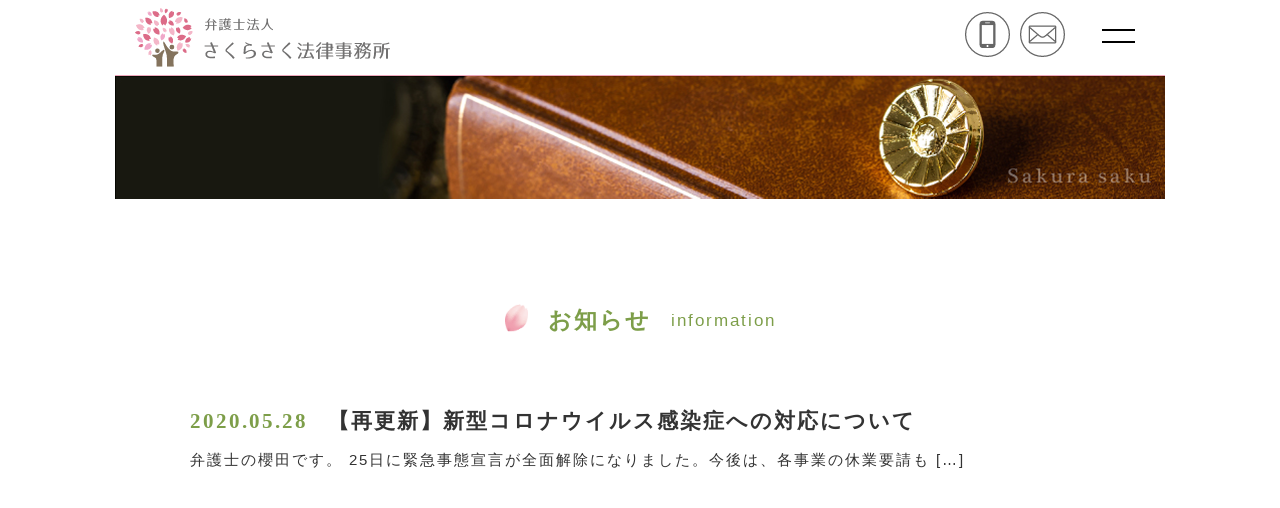

--- FILE ---
content_type: text/html; charset=UTF-8
request_url: https://sakura39-law.jp/2020/05/28/
body_size: 8311
content:
<!DOCTYPE html>
<html dir="ltr" lang="ja" prefix="og: https://ogp.me/ns#">
<head>

  <!-- Google tag (gtag.js) -->
  <script async src="https://www.googletagmanager.com/gtag/js?id=G-CS26RR1EN3"></script>
  <script>
    window.dataLayer = window.dataLayer || [];
    function gtag(){dataLayer.push(arguments);}
    gtag('js', new Date());

    gtag('config', 'G-CS26RR1EN3');
    gtag('config', 'AW-758311091');
  </script>
  <script async src="https://s.yimg.jp/images/listing/tool/cv/ytag.js"></script>
<script>
window.yjDataLayer = window.yjDataLayer || [];
function ytag() { yjDataLayer.push(arguments); }
ytag({"type":"ycl_cookie"});
</script>
<meta charset="UTF-8" />
<meta name="viewport" content="width=device-width, initial-scale=1.0, viewport-fit=cover">
<link rel="shortcut icon" href="https://sakura39-law.jp/sakurasaku/wp-content/themes/sakura2021/favicon.ico" type="image/vnd.microsoft.icon">
<!-- Manifest added by SuperPWA - Progressive Web Apps Plugin For WordPress -->
<link rel="manifest" href="/superpwa-manifest.json">
<meta name="theme-color" content="#eaeaea">
<!-- / SuperPWA.com -->
<title>2020年5月28日 - 弁護士法人さくらさく法律事務所</title>

		<!-- All in One SEO 4.9.3 - aioseo.com -->
	<meta name="robots" content="max-image-preview:large" />
	<link rel="canonical" href="https://sakura39-law.jp/2020/05/28/" />
	<meta name="generator" content="All in One SEO (AIOSEO) 4.9.3" />
		<script type="application/ld+json" class="aioseo-schema">
			{"@context":"https:\/\/schema.org","@graph":[{"@type":"BreadcrumbList","@id":"https:\/\/sakura39-law.jp\/2020\/05\/28\/#breadcrumblist","itemListElement":[{"@type":"ListItem","@id":"https:\/\/sakura39-law.jp#listItem","position":1,"name":"\u30db\u30fc\u30e0","item":"https:\/\/sakura39-law.jp","nextItem":{"@type":"ListItem","@id":"https:\/\/sakura39-law.jp\/2020\/#listItem","name":2020}},{"@type":"ListItem","@id":"https:\/\/sakura39-law.jp\/2020\/#listItem","position":2,"name":2020,"item":"https:\/\/sakura39-law.jp\/2020\/","nextItem":{"@type":"ListItem","@id":"https:\/\/sakura39-law.jp\/2020\/05\/#listItem","name":"05"},"previousItem":{"@type":"ListItem","@id":"https:\/\/sakura39-law.jp#listItem","name":"\u30db\u30fc\u30e0"}},{"@type":"ListItem","@id":"https:\/\/sakura39-law.jp\/2020\/05\/#listItem","position":3,"name":"05","item":"https:\/\/sakura39-law.jp\/2020\/05\/","nextItem":{"@type":"ListItem","@id":"https:\/\/sakura39-law.jp\/2020\/05\/28\/#listItem","name":"28"},"previousItem":{"@type":"ListItem","@id":"https:\/\/sakura39-law.jp\/2020\/#listItem","name":2020}},{"@type":"ListItem","@id":"https:\/\/sakura39-law.jp\/2020\/05\/28\/#listItem","position":4,"name":"28","previousItem":{"@type":"ListItem","@id":"https:\/\/sakura39-law.jp\/2020\/05\/#listItem","name":"05"}}]},{"@type":"CollectionPage","@id":"https:\/\/sakura39-law.jp\/2020\/05\/28\/#collectionpage","url":"https:\/\/sakura39-law.jp\/2020\/05\/28\/","name":"2020\u5e745\u670828\u65e5 - \u5f01\u8b77\u58eb\u6cd5\u4eba\u3055\u304f\u3089\u3055\u304f\u6cd5\u5f8b\u4e8b\u52d9\u6240","inLanguage":"ja","isPartOf":{"@id":"https:\/\/sakura39-law.jp\/#website"},"breadcrumb":{"@id":"https:\/\/sakura39-law.jp\/2020\/05\/28\/#breadcrumblist"}},{"@type":"Organization","@id":"https:\/\/sakura39-law.jp\/#organization","name":"\u5f01\u8b77\u58eb\u6cd5\u4eba\u3055\u304f\u3089\u3055\u304f\u6cd5\u5f8b\u4e8b\u52d9\u6240","description":"\u5f01\u8b77\u58eb\u6cd5\u4eba\u3055\u304f\u3089\u3055\u304f\u6cd5\u5f8b\u4e8b\u52d9\u6240\u306f\u3001\u500b\u4eba\u5411\u3051\u306b\u500b\u4eba\u518d\u751f\u3001\u81ea\u5df1\u7834\u7523\u3001\u4efb\u610f\u6574\u7406\u3001\u904e\u6255\u3044\u91d1\u8fd4\u9084\u8acb\u6c42\u306e\u50b5\u52d9\u6574\u7406\u5168\u822c\u306b\u95a2\u3059\u308b\u3054\u76f8\u8ac7\u3092\u3001\u6cd5\u4eba\u5411\u3051\u306b\u5efa\u7269\u660e\u6e21\u8acb\u6c42\u3001\u6cd5\u4eba\u7834\u7523\u3001\u6cd5\u5f8b\u9867\u554f\u306b\u95a2\u3059\u308b\u3054\u76f8\u8ac7\u3092\u627f\u3063\u3066\u3044\u307e\u3059\u3002","url":"https:\/\/sakura39-law.jp\/"},{"@type":"WebSite","@id":"https:\/\/sakura39-law.jp\/#website","url":"https:\/\/sakura39-law.jp\/","name":"\u5f01\u8b77\u58eb\u6cd5\u4eba\u3055\u304f\u3089\u3055\u304f\u6cd5\u5f8b\u4e8b\u52d9\u6240","description":"\u5f01\u8b77\u58eb\u6cd5\u4eba\u3055\u304f\u3089\u3055\u304f\u6cd5\u5f8b\u4e8b\u52d9\u6240\u306f\u3001\u500b\u4eba\u5411\u3051\u306b\u500b\u4eba\u518d\u751f\u3001\u81ea\u5df1\u7834\u7523\u3001\u4efb\u610f\u6574\u7406\u3001\u904e\u6255\u3044\u91d1\u8fd4\u9084\u8acb\u6c42\u306e\u50b5\u52d9\u6574\u7406\u5168\u822c\u306b\u95a2\u3059\u308b\u3054\u76f8\u8ac7\u3092\u3001\u6cd5\u4eba\u5411\u3051\u306b\u5efa\u7269\u660e\u6e21\u8acb\u6c42\u3001\u6cd5\u4eba\u7834\u7523\u3001\u6cd5\u5f8b\u9867\u554f\u306b\u95a2\u3059\u308b\u3054\u76f8\u8ac7\u3092\u627f\u3063\u3066\u3044\u307e\u3059\u3002","inLanguage":"ja","publisher":{"@id":"https:\/\/sakura39-law.jp\/#organization"}}]}
		</script>
		<!-- All in One SEO -->

<link rel='dns-prefetch' href='//www.googletagmanager.com' />
		<!-- This site uses the Google Analytics by MonsterInsights plugin v9.11.1 - Using Analytics tracking - https://www.monsterinsights.com/ -->
		<!-- Note: MonsterInsights is not currently configured on this site. The site owner needs to authenticate with Google Analytics in the MonsterInsights settings panel. -->
					<!-- No tracking code set -->
				<!-- / Google Analytics by MonsterInsights -->
		<style id='wp-img-auto-sizes-contain-inline-css' type='text/css'>
img:is([sizes=auto i],[sizes^="auto," i]){contain-intrinsic-size:3000px 1500px}
/*# sourceURL=wp-img-auto-sizes-contain-inline-css */
</style>
<style id='wp-block-library-inline-css' type='text/css'>
:root{--wp-block-synced-color:#7a00df;--wp-block-synced-color--rgb:122,0,223;--wp-bound-block-color:var(--wp-block-synced-color);--wp-editor-canvas-background:#ddd;--wp-admin-theme-color:#007cba;--wp-admin-theme-color--rgb:0,124,186;--wp-admin-theme-color-darker-10:#006ba1;--wp-admin-theme-color-darker-10--rgb:0,107,160.5;--wp-admin-theme-color-darker-20:#005a87;--wp-admin-theme-color-darker-20--rgb:0,90,135;--wp-admin-border-width-focus:2px}@media (min-resolution:192dpi){:root{--wp-admin-border-width-focus:1.5px}}.wp-element-button{cursor:pointer}:root .has-very-light-gray-background-color{background-color:#eee}:root .has-very-dark-gray-background-color{background-color:#313131}:root .has-very-light-gray-color{color:#eee}:root .has-very-dark-gray-color{color:#313131}:root .has-vivid-green-cyan-to-vivid-cyan-blue-gradient-background{background:linear-gradient(135deg,#00d084,#0693e3)}:root .has-purple-crush-gradient-background{background:linear-gradient(135deg,#34e2e4,#4721fb 50%,#ab1dfe)}:root .has-hazy-dawn-gradient-background{background:linear-gradient(135deg,#faaca8,#dad0ec)}:root .has-subdued-olive-gradient-background{background:linear-gradient(135deg,#fafae1,#67a671)}:root .has-atomic-cream-gradient-background{background:linear-gradient(135deg,#fdd79a,#004a59)}:root .has-nightshade-gradient-background{background:linear-gradient(135deg,#330968,#31cdcf)}:root .has-midnight-gradient-background{background:linear-gradient(135deg,#020381,#2874fc)}:root{--wp--preset--font-size--normal:16px;--wp--preset--font-size--huge:42px}.has-regular-font-size{font-size:1em}.has-larger-font-size{font-size:2.625em}.has-normal-font-size{font-size:var(--wp--preset--font-size--normal)}.has-huge-font-size{font-size:var(--wp--preset--font-size--huge)}.has-text-align-center{text-align:center}.has-text-align-left{text-align:left}.has-text-align-right{text-align:right}.has-fit-text{white-space:nowrap!important}#end-resizable-editor-section{display:none}.aligncenter{clear:both}.items-justified-left{justify-content:flex-start}.items-justified-center{justify-content:center}.items-justified-right{justify-content:flex-end}.items-justified-space-between{justify-content:space-between}.screen-reader-text{border:0;clip-path:inset(50%);height:1px;margin:-1px;overflow:hidden;padding:0;position:absolute;width:1px;word-wrap:normal!important}.screen-reader-text:focus{background-color:#ddd;clip-path:none;color:#444;display:block;font-size:1em;height:auto;left:5px;line-height:normal;padding:15px 23px 14px;text-decoration:none;top:5px;width:auto;z-index:100000}html :where(.has-border-color){border-style:solid}html :where([style*=border-top-color]){border-top-style:solid}html :where([style*=border-right-color]){border-right-style:solid}html :where([style*=border-bottom-color]){border-bottom-style:solid}html :where([style*=border-left-color]){border-left-style:solid}html :where([style*=border-width]){border-style:solid}html :where([style*=border-top-width]){border-top-style:solid}html :where([style*=border-right-width]){border-right-style:solid}html :where([style*=border-bottom-width]){border-bottom-style:solid}html :where([style*=border-left-width]){border-left-style:solid}html :where(img[class*=wp-image-]){height:auto;max-width:100%}:where(figure){margin:0 0 1em}html :where(.is-position-sticky){--wp-admin--admin-bar--position-offset:var(--wp-admin--admin-bar--height,0px)}@media screen and (max-width:600px){html :where(.is-position-sticky){--wp-admin--admin-bar--position-offset:0px}}

/*# sourceURL=wp-block-library-inline-css */
</style><style id='global-styles-inline-css' type='text/css'>
:root{--wp--preset--aspect-ratio--square: 1;--wp--preset--aspect-ratio--4-3: 4/3;--wp--preset--aspect-ratio--3-4: 3/4;--wp--preset--aspect-ratio--3-2: 3/2;--wp--preset--aspect-ratio--2-3: 2/3;--wp--preset--aspect-ratio--16-9: 16/9;--wp--preset--aspect-ratio--9-16: 9/16;--wp--preset--color--black: #000000;--wp--preset--color--cyan-bluish-gray: #abb8c3;--wp--preset--color--white: #ffffff;--wp--preset--color--pale-pink: #f78da7;--wp--preset--color--vivid-red: #cf2e2e;--wp--preset--color--luminous-vivid-orange: #ff6900;--wp--preset--color--luminous-vivid-amber: #fcb900;--wp--preset--color--light-green-cyan: #7bdcb5;--wp--preset--color--vivid-green-cyan: #00d084;--wp--preset--color--pale-cyan-blue: #8ed1fc;--wp--preset--color--vivid-cyan-blue: #0693e3;--wp--preset--color--vivid-purple: #9b51e0;--wp--preset--gradient--vivid-cyan-blue-to-vivid-purple: linear-gradient(135deg,rgb(6,147,227) 0%,rgb(155,81,224) 100%);--wp--preset--gradient--light-green-cyan-to-vivid-green-cyan: linear-gradient(135deg,rgb(122,220,180) 0%,rgb(0,208,130) 100%);--wp--preset--gradient--luminous-vivid-amber-to-luminous-vivid-orange: linear-gradient(135deg,rgb(252,185,0) 0%,rgb(255,105,0) 100%);--wp--preset--gradient--luminous-vivid-orange-to-vivid-red: linear-gradient(135deg,rgb(255,105,0) 0%,rgb(207,46,46) 100%);--wp--preset--gradient--very-light-gray-to-cyan-bluish-gray: linear-gradient(135deg,rgb(238,238,238) 0%,rgb(169,184,195) 100%);--wp--preset--gradient--cool-to-warm-spectrum: linear-gradient(135deg,rgb(74,234,220) 0%,rgb(151,120,209) 20%,rgb(207,42,186) 40%,rgb(238,44,130) 60%,rgb(251,105,98) 80%,rgb(254,248,76) 100%);--wp--preset--gradient--blush-light-purple: linear-gradient(135deg,rgb(255,206,236) 0%,rgb(152,150,240) 100%);--wp--preset--gradient--blush-bordeaux: linear-gradient(135deg,rgb(254,205,165) 0%,rgb(254,45,45) 50%,rgb(107,0,62) 100%);--wp--preset--gradient--luminous-dusk: linear-gradient(135deg,rgb(255,203,112) 0%,rgb(199,81,192) 50%,rgb(65,88,208) 100%);--wp--preset--gradient--pale-ocean: linear-gradient(135deg,rgb(255,245,203) 0%,rgb(182,227,212) 50%,rgb(51,167,181) 100%);--wp--preset--gradient--electric-grass: linear-gradient(135deg,rgb(202,248,128) 0%,rgb(113,206,126) 100%);--wp--preset--gradient--midnight: linear-gradient(135deg,rgb(2,3,129) 0%,rgb(40,116,252) 100%);--wp--preset--font-size--small: 13px;--wp--preset--font-size--medium: 20px;--wp--preset--font-size--large: 36px;--wp--preset--font-size--x-large: 42px;--wp--preset--spacing--20: 0.44rem;--wp--preset--spacing--30: 0.67rem;--wp--preset--spacing--40: 1rem;--wp--preset--spacing--50: 1.5rem;--wp--preset--spacing--60: 2.25rem;--wp--preset--spacing--70: 3.38rem;--wp--preset--spacing--80: 5.06rem;--wp--preset--shadow--natural: 6px 6px 9px rgba(0, 0, 0, 0.2);--wp--preset--shadow--deep: 12px 12px 50px rgba(0, 0, 0, 0.4);--wp--preset--shadow--sharp: 6px 6px 0px rgba(0, 0, 0, 0.2);--wp--preset--shadow--outlined: 6px 6px 0px -3px rgb(255, 255, 255), 6px 6px rgb(0, 0, 0);--wp--preset--shadow--crisp: 6px 6px 0px rgb(0, 0, 0);}:where(.is-layout-flex){gap: 0.5em;}:where(.is-layout-grid){gap: 0.5em;}body .is-layout-flex{display: flex;}.is-layout-flex{flex-wrap: wrap;align-items: center;}.is-layout-flex > :is(*, div){margin: 0;}body .is-layout-grid{display: grid;}.is-layout-grid > :is(*, div){margin: 0;}:where(.wp-block-columns.is-layout-flex){gap: 2em;}:where(.wp-block-columns.is-layout-grid){gap: 2em;}:where(.wp-block-post-template.is-layout-flex){gap: 1.25em;}:where(.wp-block-post-template.is-layout-grid){gap: 1.25em;}.has-black-color{color: var(--wp--preset--color--black) !important;}.has-cyan-bluish-gray-color{color: var(--wp--preset--color--cyan-bluish-gray) !important;}.has-white-color{color: var(--wp--preset--color--white) !important;}.has-pale-pink-color{color: var(--wp--preset--color--pale-pink) !important;}.has-vivid-red-color{color: var(--wp--preset--color--vivid-red) !important;}.has-luminous-vivid-orange-color{color: var(--wp--preset--color--luminous-vivid-orange) !important;}.has-luminous-vivid-amber-color{color: var(--wp--preset--color--luminous-vivid-amber) !important;}.has-light-green-cyan-color{color: var(--wp--preset--color--light-green-cyan) !important;}.has-vivid-green-cyan-color{color: var(--wp--preset--color--vivid-green-cyan) !important;}.has-pale-cyan-blue-color{color: var(--wp--preset--color--pale-cyan-blue) !important;}.has-vivid-cyan-blue-color{color: var(--wp--preset--color--vivid-cyan-blue) !important;}.has-vivid-purple-color{color: var(--wp--preset--color--vivid-purple) !important;}.has-black-background-color{background-color: var(--wp--preset--color--black) !important;}.has-cyan-bluish-gray-background-color{background-color: var(--wp--preset--color--cyan-bluish-gray) !important;}.has-white-background-color{background-color: var(--wp--preset--color--white) !important;}.has-pale-pink-background-color{background-color: var(--wp--preset--color--pale-pink) !important;}.has-vivid-red-background-color{background-color: var(--wp--preset--color--vivid-red) !important;}.has-luminous-vivid-orange-background-color{background-color: var(--wp--preset--color--luminous-vivid-orange) !important;}.has-luminous-vivid-amber-background-color{background-color: var(--wp--preset--color--luminous-vivid-amber) !important;}.has-light-green-cyan-background-color{background-color: var(--wp--preset--color--light-green-cyan) !important;}.has-vivid-green-cyan-background-color{background-color: var(--wp--preset--color--vivid-green-cyan) !important;}.has-pale-cyan-blue-background-color{background-color: var(--wp--preset--color--pale-cyan-blue) !important;}.has-vivid-cyan-blue-background-color{background-color: var(--wp--preset--color--vivid-cyan-blue) !important;}.has-vivid-purple-background-color{background-color: var(--wp--preset--color--vivid-purple) !important;}.has-black-border-color{border-color: var(--wp--preset--color--black) !important;}.has-cyan-bluish-gray-border-color{border-color: var(--wp--preset--color--cyan-bluish-gray) !important;}.has-white-border-color{border-color: var(--wp--preset--color--white) !important;}.has-pale-pink-border-color{border-color: var(--wp--preset--color--pale-pink) !important;}.has-vivid-red-border-color{border-color: var(--wp--preset--color--vivid-red) !important;}.has-luminous-vivid-orange-border-color{border-color: var(--wp--preset--color--luminous-vivid-orange) !important;}.has-luminous-vivid-amber-border-color{border-color: var(--wp--preset--color--luminous-vivid-amber) !important;}.has-light-green-cyan-border-color{border-color: var(--wp--preset--color--light-green-cyan) !important;}.has-vivid-green-cyan-border-color{border-color: var(--wp--preset--color--vivid-green-cyan) !important;}.has-pale-cyan-blue-border-color{border-color: var(--wp--preset--color--pale-cyan-blue) !important;}.has-vivid-cyan-blue-border-color{border-color: var(--wp--preset--color--vivid-cyan-blue) !important;}.has-vivid-purple-border-color{border-color: var(--wp--preset--color--vivid-purple) !important;}.has-vivid-cyan-blue-to-vivid-purple-gradient-background{background: var(--wp--preset--gradient--vivid-cyan-blue-to-vivid-purple) !important;}.has-light-green-cyan-to-vivid-green-cyan-gradient-background{background: var(--wp--preset--gradient--light-green-cyan-to-vivid-green-cyan) !important;}.has-luminous-vivid-amber-to-luminous-vivid-orange-gradient-background{background: var(--wp--preset--gradient--luminous-vivid-amber-to-luminous-vivid-orange) !important;}.has-luminous-vivid-orange-to-vivid-red-gradient-background{background: var(--wp--preset--gradient--luminous-vivid-orange-to-vivid-red) !important;}.has-very-light-gray-to-cyan-bluish-gray-gradient-background{background: var(--wp--preset--gradient--very-light-gray-to-cyan-bluish-gray) !important;}.has-cool-to-warm-spectrum-gradient-background{background: var(--wp--preset--gradient--cool-to-warm-spectrum) !important;}.has-blush-light-purple-gradient-background{background: var(--wp--preset--gradient--blush-light-purple) !important;}.has-blush-bordeaux-gradient-background{background: var(--wp--preset--gradient--blush-bordeaux) !important;}.has-luminous-dusk-gradient-background{background: var(--wp--preset--gradient--luminous-dusk) !important;}.has-pale-ocean-gradient-background{background: var(--wp--preset--gradient--pale-ocean) !important;}.has-electric-grass-gradient-background{background: var(--wp--preset--gradient--electric-grass) !important;}.has-midnight-gradient-background{background: var(--wp--preset--gradient--midnight) !important;}.has-small-font-size{font-size: var(--wp--preset--font-size--small) !important;}.has-medium-font-size{font-size: var(--wp--preset--font-size--medium) !important;}.has-large-font-size{font-size: var(--wp--preset--font-size--large) !important;}.has-x-large-font-size{font-size: var(--wp--preset--font-size--x-large) !important;}
/*# sourceURL=global-styles-inline-css */
</style>

<style id='classic-theme-styles-inline-css' type='text/css'>
/*! This file is auto-generated */
.wp-block-button__link{color:#fff;background-color:#32373c;border-radius:9999px;box-shadow:none;text-decoration:none;padding:calc(.667em + 2px) calc(1.333em + 2px);font-size:1.125em}.wp-block-file__button{background:#32373c;color:#fff;text-decoration:none}
/*# sourceURL=/wp-includes/css/classic-themes.min.css */
</style>
<link rel='stylesheet' id='archives-cal-arw-theme1-css' href='https://sakura39-law.jp/sakurasaku/wp-content/plugins/archives-calendar-widget/themes/arw-theme1.css?ver=1.0.14' type='text/css' media='all' />
<link rel='stylesheet' id='base-css' href='https://sakura39-law.jp/sakurasaku/wp-content/themes/sakura2021/css/base.css' type='text/css' media='all' />
<link rel='stylesheet' id='slick-css' href='https://sakura39-law.jp/sakurasaku/wp-content/themes/sakura2021/css/slick.css' type='text/css' media='all' />
<link rel='stylesheet' id='slick-theme-css' href='https://sakura39-law.jp/sakurasaku/wp-content/themes/sakura2021/css/slick-theme.css' type='text/css' media='all' />
<link rel='stylesheet' id='animate-css' href='https://sakura39-law.jp/sakurasaku/wp-content/themes/sakura2021/css/animate.min.css' type='text/css' media='all' />
<link rel='stylesheet' id='lightbox-css' href='https://sakura39-law.jp/sakurasaku/wp-content/themes/sakura2021/css/lightbox.min.css' type='text/css' media='all' />
<link rel='stylesheet' id='style-css' href='https://sakura39-law.jp/sakurasaku/wp-content/themes/sakura2021/css/style.css' type='text/css' media='all' />
<script type="text/javascript" src="https://sakura39-law.jp/sakurasaku/wp-content/themes/sakura2021/jquery/jquery.min.js?ver=3.1.1" id="jquery-js"></script>
<script type="text/javascript" src="https://sakura39-law.jp/sakurasaku/wp-content/themes/sakura2021/jquery/common.js?ver=all" id="js_common-js"></script>
<script type="text/javascript" src="https://sakura39-law.jp/sakurasaku/wp-content/plugins/archives-calendar-widget/admin/js/jquery.arcw-init.js?ver=1.0.14" id="jquery-arcw-js"></script>

<!-- Site Kit によって追加された Google タグ（gtag.js）スニペット -->
<!-- Site Kit によって追加された Google 広告のスニペット -->
<script type="text/javascript" src="https://www.googletagmanager.com/gtag/js?id=AW-758311091" id="google_gtagjs-js" async></script>
<script type="text/javascript" id="google_gtagjs-js-after">
/* <![CDATA[ */
window.dataLayer = window.dataLayer || [];function gtag(){dataLayer.push(arguments);}
gtag("js", new Date());
gtag("set", "developer_id.dZTNiMT", true);
gtag("config", "AW-758311091");
 window._googlesitekit = window._googlesitekit || {}; window._googlesitekit.throttledEvents = []; window._googlesitekit.gtagEvent = (name, data) => { var key = JSON.stringify( { name, data } ); if ( !! window._googlesitekit.throttledEvents[ key ] ) { return; } window._googlesitekit.throttledEvents[ key ] = true; setTimeout( () => { delete window._googlesitekit.throttledEvents[ key ]; }, 5 ); gtag( "event", name, { ...data, event_source: "site-kit" } ); }; 
//# sourceURL=google_gtagjs-js-after
/* ]]> */
</script>
<link rel="https://api.w.org/" href="https://sakura39-law.jp/wp-json/" /><meta name="generator" content="Site Kit by Google 1.170.0" /><link rel="icon" href="https://sakura39-law.jp/sakurasaku/wp-content/uploads/2021/12/cropped-log-1-32x32.png" sizes="32x32" />
<link rel="icon" href="https://sakura39-law.jp/sakurasaku/wp-content/uploads/2021/12/cropped-log-1-192x192.png" sizes="192x192" />
<link rel="apple-touch-icon" href="https://sakura39-law.jp/sakurasaku/wp-content/uploads/2021/12/cropped-log-1-180x180.png" />
<meta name="msapplication-TileImage" content="https://sakura39-law.jp/sakurasaku/wp-content/uploads/2021/12/cropped-log-1-270x270.png" />
</head>
<body class="archive date wp-theme-sakura2021"  >
<header id="header" class="header " >
  <div class="header_inner">
    <h1 class="header_logo <br />
<b>Warning</b>:  Undefined variable $header_logo in <b>/home/xs103708/sakura39-law.jp/public_html/sakurasaku/wp-content/themes/sakura2021/header.php</b> on line <b>34</b><br />
">
      <a href="https://sakura39-law.jp" >

        <picture class="">
          <img src="https://sakura39-law.jp/sakurasaku/wp-content/themes/sakura2021/images/lp/img_logo_lp.svg" width="255" height="52" alt="">
      </picture>



      </a>
    </h1>
    <p class="header_tel">


      <a href="tel:03-5829-8900"><picture class="lh_100 in-block" >
        <img src="https://sakura39-law.jp/sakurasaku/wp-content/themes/sakura2021/images/svg/img_tel.svg" width="45" height="45" alt="">
        </picture></a>
      <a href="https://sakura39-law.jp/contact"><picture class="lh_100 in-block" >
        <img src="https://sakura39-law.jp/sakurasaku/wp-content/themes/sakura2021/images/svg/img_mail2.svg" width="45" height="45" alt="">
        </picture></a>
    </p>
    <div id="nav_toggle" class="nav_toggle">
      <div>
        <span class="menu_line menu_line_1"></span>
        <span class="menu_line menu_line_2"></span>
        <!-- <span class="menu_line menu_line_3"></span> -->
      </div>
  </div>
  <nav id="nav" class="nav_sp ">
  <div id="sp_menu_box" class="nav_sp_box">
<ul class="nav_sp_list">
  <li class="sp_menu_item anime1"><span>事務所概要</span>

    <ul class="sp_menu_list_sub">
      <li class=""><a href="https://sakura39-law.jp/private/">取扱業務ー個人</a>
            </li>

<li class=""><a href="https://sakura39-law.jp/corporation/">取扱業務ー法人</a>
      </li>

<li class=""><a href="https://sakura39-law.jp/philosophy/">理念・行動規範</a>
      </li>

<li class=""><a href="https://sakura39-law.jp/overview/">事務所案内</a>
      </li>

<li class=""><a href="https://sakura39-law.jp/lawyers/">弁護士紹介</a>
      </li>

<li class=""><a href="https://sakura39-law.jp/price/">ご相談の流れ・弁護士費用
</a>
      </li>
    </ul>

  </li>
  <li class="sp_menu_item anime1"><span>採用情報</span>

    <ul class="sp_menu_list_sub">
      <li class=""><a href="https://sakura39-law.jp/recruit/">
        採用トップ</a>
        </li>
        <li class=""><a href="https://sakura39-law.jp/about/">私たちが目指すもの</a>
        </li>
        <li class=""><a href="https://sakura39-law.jp/interview/">弁護士採用について</a>
        </li>
        <li class=""><a href="https://sakura39-law.jp/entry/">弁護士募集要項</a>
        </li>
        <li class=""><a href="https://sakura39-law.jp/entry2/">事務員募集要項
        </a>
      </li>
    </ul>

  </li>
  <li class="sp_menu_item anime1"><span>お問合せ</span>

    <ul class="sp_menu_list_sub">
      <li class=""><a href="https://sakura39-law.jp/contact/">お問合せフォーム</a>
      </li>
    </ul>

  </li>
  <li class="sp_menu_item anime1"><span>その他</span>

    <ul class="sp_menu_list_sub">
      <li class=""><a href="https://sakura39-law.jp/news/">お知らせ</a>
        </li>
    <li class=""><a href="https://sakura39-law.jp/category/blog/">さくらさく法律事務所ブログ</a>
      </li>
    <li class=""><a href="https://sakura39-law.jp/policy/" class="size1">プライバシーポリシー</a>
      </li>
    <li class=""><a href="https://sakura39-law.jp/sitemap/" class="size1">サイトマップ</a>
      </li>
    </ul>

  </li>


</ul>



</div>
</nav>


  </div>
</header>



<main id="main" >

<a id="anker" class="anker"></a>
<div class="wrapper ">
  <article>

<div class="sub_contents">
  <div class="inner2 inner_100">

    <div class="sub_header ">
      <picture class="">
        <source media="(min-width: 768px)" srcset="https://sakura39-law.jp/sakurasaku/wp-content/themes/sakura2021/images/common/1x/img_sub_common.png 1x,https://sakura39-law.jp/sakurasaku/wp-content/themes/sakura2021/images/common/2x/img_sub_common@2x.png 2x">
        <source media="(max-width: 767px)" srcset="https://sakura39-law.jp/sakurasaku/wp-content/themes/sakura2021/images/common/1x/img_sub_common.png 1x,https://sakura39-law.jp/sakurasaku/wp-content/themes/sakura2021/images/common/2x/img_sub_common@2x.png 2x">
    <img src="https://sakura39-law.jp/sakurasaku/wp-content/themes/sakura2021/images/common/1x/img_sub_common.png" width="1050" height="70" alt="">
    </picture>

    </div>
</div>

<div class="inner2">
        <h2 class="midashi_12">
          <picture class="">

            <source media="(min-width: 768px)" srcset="https://sakura39-law.jp/sakurasaku/wp-content/themes/sakura2021/images/top/1x/img_hanabira1.png 1x,https://sakura39-law.jp/sakurasaku/wp-content/themes/sakura2021/images/top/2x/img_hanabira1@2x.png 2x">
            <source media="(max-width: 767px)" srcset="https://sakura39-law.jp/sakurasaku/wp-content/themes/sakura2021/images/top/1x/img_hanabira1.png 1x,https://sakura39-law.jp/sakurasaku/wp-content/themes/sakura2021/images/top/2x/img_hanabira1@2x.png 2x">
        <img src="https://sakura39-law.jp/sakurasaku/wp-content/themes/sakura2021/images/top/1x/img_hanabira1.png" width="30" height="37" alt="">
        </picture>
お知らせ<span>information</span>

        </h2>



        <ul class="news_box_arch ">

                                        <li class="">
          <a href="https://sakura39-law.jp/2020/05/28/1077417103/">
              <time>
              2020.05.28              </time>
              <span class="news_box_tit ">
                【再更新】新型コロナウイルス感染症への対応について              </span>
              <p>
                <p>弁護士の櫻田です。 25日に緊急事態宣言が全面解除になりました。今後は、各事業の休業要請も [&hellip;]</p>
              </p>
              </a>

          </li>



                    

        </ul>



      </div>
    </div>




  </article>
</div>
</main>
<footer id="footer" class="footer ">
    <div class="footer_inner ">
  <div class="footer_menu_box">
    <ul class="footer_menu  wow animate__animated animate__fadeInUp">
      <li class="footer_menu_item"><span>事務所概要</span>
      </li>
      <li class="footer_menu_item"><a href="https://sakura39-law.jp/private/">取扱業務ー個人</a>
            </li>
<li class="footer_menu_item"><a href="https://sakura39-law.jp/corporation/">取扱業務ー法人</a>
      </li>

<li class="footer_menu_item"><a href="https://sakura39-law.jp/philosophy/">理念・行動規範</a>
      </li>

<li class="footer_menu_item"><a href="https://sakura39-law.jp/overview/">事務所案内</a>
      </li>

<li class="footer_menu_item"><a href="https://sakura39-law.jp/lawyers/">弁護士紹介</a>
      </li>

<li class="footer_menu_item"><a href="https://sakura39-law.jp/price/">ご相談の流れ・弁護士費用
</a>
      </li>
</ul>
<ul class="footer_menu  wow animate__animated animate__fadeInUp">
  <li class="footer_menu_item"><span>採用情報</span>
  </li>
  <li class="footer_menu_item"><a href="https://sakura39-law.jp/recruit/">
    採用トップ</a>
    </li>
    <li class="footer_menu_item"><a href="https://sakura39-law.jp/about/">私たちが目指すもの</a>
    </li>
    <li class="footer_menu_item"><a href="https://sakura39-law.jp/interview/">弁護士採用について</a>
    </li>
    <li class="footer_menu_item"><a href="https://sakura39-law.jp/entry/">弁護士募集要項</a>
    </li>
    <li class="footer_menu_item"><a href="https://sakura39-law.jp/entry2/">事務員募集要項
    </a>
  </li>
</ul>
<ul class="footer_menu  wow animate__animated animate__fadeInUp">
  <li class="footer_menu_item"><span>お問合せ</span>
  </li>
  <li class="footer_menu_item"><a href="https://sakura39-law.jp/contact/">お問合せフォーム</a>
  </li>
</ul>
<ul class="footer_menu  wow animate__animated animate__fadeInUp">
  <li class="footer_menu_item"><span>その他</span>
  </li>
  <li class="footer_menu_item"><a href="https://sakura39-law.jp/news/">お知らせ</a>
    </li>
<li class="footer_menu_item"><a href="https://sakura39-law.jp/category/blog/">さくらさく法律事務所ブログ</a>
  </li>
<li class="footer_menu_item"><a href="https://sakura39-law.jp/policy/">プライバシーポリシー</a>
  </li>
<li class="footer_menu_item"><a href="https://sakura39-law.jp/sitemap/">サイトマップ</a>
  </li>


</ul>
        </div>
        <div class="footer_logo wow animate__animated animate__fadeInUp">
			<a href="https://sakura39-law.jp">
          <figure class="">
            <picture class="">
              <img src="https://sakura39-law.jp/sakurasaku/wp-content/themes/sakura2021/images/lp/img_logo_lp.svg" width="255" height="52" alt="">
          </picture>

              </figure>
				</a>
            </div>
  </div>
</footer>
<p class="footer_copyright "><span class="">Copyright © 2026 弁護士法人さくらさく法律事務所 All Rights Reserved.</span>
 </p>
<!-- / フッターエリア -->

<a href="#" id="top_back" class="top_back"></a>
<script type="speculationrules">
{"prefetch":[{"source":"document","where":{"and":[{"href_matches":"/*"},{"not":{"href_matches":["/sakurasaku/wp-*.php","/sakurasaku/wp-admin/*","/sakurasaku/wp-content/uploads/*","/sakurasaku/wp-content/*","/sakurasaku/wp-content/plugins/*","/sakurasaku/wp-content/themes/sakura2021/*","/*\\?(.+)"]}},{"not":{"selector_matches":"a[rel~=\"nofollow\"]"}},{"not":{"selector_matches":".no-prefetch, .no-prefetch a"}}]},"eagerness":"conservative"}]}
</script>
<script>
  jQuery('.mw_wp_form form').addClass('h-adr');
</script><script type="text/javascript" src="https://sakura39-law.jp/sakurasaku/wp-content/themes/sakura2021/jquery/jquery.inview.js?ver=all" id="inview-js"></script>
<script type="text/javascript" src="https://sakura39-law.jp/sakurasaku/wp-content/themes/sakura2021/jquery/fade.js?ver=all" id="fade-js"></script>
<script type="text/javascript" src="https://sakura39-law.jp/sakurasaku/wp-content/themes/sakura2021/jquery/slick.min.js?ver=all" id="slick-js"></script>
<script type="text/javascript" src="https://sakura39-law.jp/sakurasaku/wp-content/themes/sakura2021/jquery/slick_common.js?ver=all" id="slick_common-js"></script>
<script type="text/javascript" src="https://sakura39-law.jp/sakurasaku/wp-content/themes/sakura2021/jquery/menu.js?ver=all" id="menu-js"></script>
<script type="text/javascript" src="https://sakura39-law.jp/sakurasaku/wp-content/themes/sakura2021/jquery/lightbox.min.js?ver=all" id="lightbox-js"></script>
<script type="text/javascript" src="https://sakura39-law.jp/sakurasaku/wp-content/themes/sakura2021/jquery/wow.min.js?ver=all" id="wow-js"></script>
<script type="text/javascript" id="superpwa-register-sw-js-extra">
/* <![CDATA[ */
var superpwa_sw = {"url":"/superpwa-sw.js?2.1.19","disable_addtohome":"1","enableOnDesktop":"","offline_form_addon_active":"","ajax_url":"https://sakura39-law.jp/sakurasaku/wp-admin/admin-ajax.php","offline_message":"0","offline_message_txt":"You are currently offline.","online_message_txt":"You're back online . \u003Ca href=\"javascript:location.reload()\"\u003Erefresh\u003C/a\u003E","manifest_name":"superpwa-manifest.json"};
//# sourceURL=superpwa-register-sw-js-extra
/* ]]> */
</script>
<script type="text/javascript" src="https://sakura39-law.jp/sakurasaku/wp-content/plugins/super-progressive-web-apps/public/js/register-sw.js?ver=2.2.41" id="superpwa-register-sw-js"></script>
<!--[if lt IE 9]>
<script src="https://sakura39-law.jp/sakurasaku/wp-content/themes/sakura2021/jquery/html5.js" type="text/javascript"></script>
<![endif]-->
	<script async src="https://s.yimg.jp/images/listing/tool/cv/ytag.js"></script>
<script>
window.yjDataLayer = window.yjDataLayer || [];
function ytag() { yjDataLayer.push(arguments); }
ytag({
  "type":"yjad_retargeting",
  "config":{
    "yahoo_retargeting_id": "ZP1CM4G0S2",
    "yahoo_retargeting_label": "",
    "yahoo_retargeting_page_type": "",
    "yahoo_retargeting_items":[
      {item_id: '', category_id: '', price: '', quantity: ''}
    ]
  }
});
</script>

</body></html>


--- FILE ---
content_type: text/css
request_url: https://sakura39-law.jp/sakurasaku/wp-content/plugins/archives-calendar-widget/themes/arw-theme1.css?ver=1.0.14
body_size: 1484
content:
.calendar-archives {
    position: relative;
    width: 100%;
    font-size: 13px;
}

.calendar-archives * {
    box-sizing: border-box !important;
}

.calendar-archives a,
.calendar-archives a:focus,
.calendar-archives a:active {
    outline: none !important;
}

.calendar-archives.arw-theme1 .calendar-navigation {
    position: relative;
    display: table;
    width: 100%;
}

.calendar-archives.arw-theme1 .prev-year,
.calendar-archives.arw-theme1 .next-year,
.calendar-archives.arw-theme1 .menu-container {
    display: table-cell;
    height: 100%;
    vertical-align: middle;
}

.calendar-archives.arw-theme1 > .archives-years {
    position: relative;
    overflow: hidden;
}

.calendar-archives.arw-theme1 .year {
    position: absolute;
    top: 0;
    left: 0;
    margin-left: -100%;
    width: 100%;
    z-index: 0;
}

.calendar-archives.arw-theme1 .year-link {
    display: none;
}

.calendar-archives.arw-theme1 .year.last {
    position: relative;
}

.calendar-archives.arw-theme1 .year.current {
    margin-left: 0;
    z-index: 1;
}

.settings_page_Arrchives_Calendar_Widget #TB_ajaxContent, .arcw-preview-zone {
    background-color: #FFFFFF;
}

.calendar-archives a {
    text-decoration: none;
}

.calendar-archives.arw-theme1 .calendar-navigation {
    height: 30px !important;
    margin: 0px 0px 1px 0px;

    color: #FFFFFF;
    font-size: 13px;

    border-top: 0px;
    border-right: 0px;
    border-bottom: 0px;
    border-left: 0px;
    border-style: solid;
    border-color: #4e4e4e;

    border-radius: 0px;

    background-color: #4e4e4e;
}

.calendar-archives.arw-theme1 .prev-year,
.calendar-archives.arw-theme1 .next-year {
    width: 32px;
    border-radius: 0px;
    font-size: 15px;
    line-height: 30px;
    text-align: center;
    color: #FFFFFF;
}

.calendar-archives.arw-theme1 .prev-year > span,
.calendar-archives.arw-theme1 .next-year > span {
    display: block;
    line-height: 30px;
}

.calendar-archives.arw-theme1 .prev-year:hover,
.calendar-archives.arw-theme1 .next-year:hover {
    color: #FFFFFF;
    background-color: #707070;
}

.calendar-archives.arw-theme1 .prev-year:hover span,
.calendar-archives.arw-theme1 .next-year:hover span {
    color: #FFFFFF;
}

.calendar-archives.arw-theme1 .prev-year.disabled,
.calendar-archives.arw-theme1 .next-year.disabled {
    opacity: 0.4;
    cursor: default;
}

.calendar-archives.arw-theme1 .prev-year.disabled:hover,
.calendar-archives.arw-theme1 .next-year.disabled:hover {
    background: none;
}

.calendar-archives.arw-theme1 .prev-year {
    border-right: 1px #FFFFFF solid;
    border-bottom-right-radius: 0;
    border-top-right-radius: 0;
}

.calendar-archives.arw-theme1 .next-year {
    border-left: 1px #FFFFFF solid;
    border-bottom-left-radius: 0;
    border-top-left-radius: 0;
}

.calendar-archives.arw-theme1 .menu-container {
    position: relative;
    height: 30px;
    padding: 0;
    text-align: center;
    text-transform: capitalize;
}

.calendar-archives.arw-theme1 .menu-container:hover {
    background-color: #707070
}

.calendar-archives.arw-theme1 .menu-container > a.title {
    display: block;
    height: 30px;
    line-height: 30px;
    color: #FFFFFF;
    vertical-align: middle;
}

.calendar-archives.arw-theme1 .menu-container > ul,
.calendar-archives.arw-theme1 .menu-container > ul > li {
    margin: 0;
    padding: 0;
}

.calendar-archives.arw-theme1 .menu-container > ul.menu {
    position: absolute;
    display: none;
    width: 100%;
    top: 0;
    overflow: hidden;
    border-radius: 0;
    box-shadow: 0 0 10px 0 #000000;
    background: #FFFFFF;
    z-index: 99;
}

.calendar-archives.arw-theme1 .menu-container li {
    display: block;
}

.calendar-archives.arw-theme1 .menu-container li > a {
    display: block;
    height: 30px;
    line-height: 30px;
    color: #7e7e7e;
}

.calendar-archives.arw-theme1 .menu-container li > a:hover {
    cursor: pointer;
    color: #FFFFFF;
    background: #7e7e7e;
}

.calendar-archives.arw-theme1 .menu-container li > a.selected {
    color: #FFFFFF;
    background: #7e7e7e;
}

.calendar-archives.arw-theme1 .menu-container li > a.selected:hover {
    text-decoration: none;
    cursor: default;
    color: #FFFFFF;
    background: #7e7e7e;
}

.calendar-archives.arw-theme1 .arrow-down {
    position: absolute;
    width: 24px;
    height: 30px;
    line-height: 30px;
    top: 0;
    right: 0;
    font-family: Verdana, Arial, Helvetica, sans-serif;
    font-size: 9px;
    color: #FFF;
    cursor: pointer;
    border-left: 1px #4e4e4e solid;
}

.calendar-archives.arw-theme1 .arrow-down:hover {
    border-color: #FFFFFF !important;
    background-color: #909090;
}

.calendar-archives.arw-theme1 .menu-container:hover > .arrow-down {
    border-left: 1px #4e4e4e solid;
}

.calendar-archives.arw-theme1 > .archives-years {
    background-color: #FFFFFF;
}

.calendar-archives.arw-theme1 .month,
.calendar-archives.arw-theme1 .day {
    position: relative;
    display: block;
    overflow: hidden;
    float: left;
    float: left;
    color: #CCCCCC;
    background-color: #f0f0f0;
    border-bottom: 1px #FFFFFF solid;
    border-right: 1px #FFFFFF solid;
    border-radius: 0px;



}

.calendar-archives.arw-theme1 .month.has-posts a,
.calendar-archives.arw-theme1 .day.has-posts a {
    display: block;
    width: 100%;
    height: 100%;
    color: #FFFFFF;
    border-radius: 0px;
    /*border-bottom: 3px solid #b93207;*/
    background-color: #7d9e49;
}

.calendar-archives.arw-theme1 .month.has-posts a:hover,
.calendar-archives.arw-theme1 .day.has-posts a:hover {
    background-color: #7d9e49;
    color: #FFFFFF;
}

.calendar-archives.arw-theme1 .month.last,
.calendar-archives.arw-theme1 .day.last {
    border-right: none !important;
    margin-right: 0 !important;
}

.calendar-archives.arw-theme1 .month {
    width: 25%;
    height: 50px;
}

.calendar-archives.arw-theme1 .month-name {
    text-transform: capitalize;
    font-size: 16px;
    font-weight: 400;
    display: block;
    position: absolute;
    top: 6px;
    left: 8px;
    color: #CCCCCC;
}

.calendar-archives.arw-theme1 .postcount {
    display: block;
    color: #CCCCCC;
}

.calendar-archives.arw-theme1 .month.has-posts .postcount {
    display: block;
    color: #FFFFFF;
}

.calendar-archives.arw-theme1 .month.has-posts:hover .postcount {
    color: #FFFFFF;
}

.calendar-archives.arw-theme1 .postcount {
    position: absolute;
    right: 6px;
    bottom: 6px;
    font-size: 14px;
}

.calendar-archives.arw-theme1 .postcount .number {
    font-size: 9px;
}

.calendar-archives.arw-theme1 .postcount .count-text {
    font-size: 9px;

}

.calendar-archives.arw-theme1 .day {
    width: 14.285% !important;
    height: 25px;
    font-size: 14px;
    line-height: 25px;
    text-align: center;
    font-weight: normal;
}

.calendar-archives.arw-theme1 .day.today {
    border-bottom: 3px solid#f0ad4e;;
}

.calendar-archives.arw-theme1 .day.has-posts a {
    height: 25px;
    text-decoration: none;
    font-weight: normal;
}

.calendar-archives.arw-theme1 .day.noday {
    box-shadow: none;
    background: none !important;
    border-bottom: 1px #FFFFFF solid;
    border-right: 1px #FFFFFF solid;
}

.calendar-archives.arw-theme1 .day.weekday {
    display: inline-block;
    padding: 0;
    height: 22px;
    line-height: 22px;
    border: none;
    font-size: 11px;
    font-weight: normal;
    color: #FFFFFF;
    text-transform: uppercase;
    box-shadow: none;
    background: none !important;
}

.calendar-archives.arw-theme1 .week-row {
    margin: 0;
    padding: 0;
    overflow: hidden;
    background: #FFFFFF;
}

.calendar-archives.arw-theme1 .week-row.weekdays {
    height: 22px;
    line-height: 22px;
    margin-bottom: 1px;
    background-color: #7e7e7e;
}


--- FILE ---
content_type: text/css
request_url: https://sakura39-law.jp/sakurasaku/wp-content/themes/sakura2021/css/base.css
body_size: 11740
content:
@charset "UTF-8";
/*-------------------------------
	全体
-------------------------------*/
*,
::before,
::after {
  margin: 0;
  padding: 0;
  border: 0;
  /*Safari*/
  /*Firefox*/
  box-sizing: border-box;
}

html,
body {
  min-height: 100%;
}

/*
* 1. デバイスの向きを変えた後にユーザーの文字サイズ調整を防ぐ
* 2. remの基準となるフォントサイズ
*/
html {
  font-size: 62.5%;
  /*2*/
  -ms-text-size-adjust: 100%;
  /*1*/
  -webkit-text-size-adjust: 100%;
  /*1*/
}

body {
  line-height: 1;
  -webkit-font-smoothing: antialiased;
  -moz-osx-font-smoothing: grayscale;
}

/*リストスタイルを消去*/
ul,
ol {
  list-style: none;
}

/*デフォルトでcollapse*/
table {
  border-collapse: collapse;
  border-spacing: 0;
}

/**
  * IE9+用に、displayプロパティを定義。
  * 1. Edge, IE, Firefox用、details要素とsummary要素に「display: block;」を定義。
  * 2. IE, Firefox用、main要素に「display: block;」を定義。
 */
article,
aside,
details,
figcaption,
figure,
footer,
header,
main,
menu,
nav,
section,
summary {
  /* 1 */
  display: block;
}

/*-------------------------------
	フォーム類のスタイルをリセットする
-------------------------------*/
input,
textarea,
select {
  -webkit-appearance: none;
  appearance: none;
  outline: none;
  /*Chromeのフォーカス時アウトラインを削除*/
  border: none;
  border-radius: 0;
  background: none;
  font-family: "Yu Gothic", "游ゴシック", "Hiragino Kaku Gothic Pro", "メイリオ", Meiryo, sans-serif;
  box-shadow: none;
  resize: none;
}

select {
  /*Firefoxのセレクト矢印を削除*/
  text-indent: 0.01px;
  text-overflow: "";
}

select::-ms-expand {
  /*IEのセレクト装飾を非表示*/
  display: none;
}

textarea {
  overflow: auto;
}

button,
[type=button],
[type=reset],
[type=submit] {
  border: 0;
  cursor: pointer;
}

[disabled] {
  cursor: default;
}

button,
html [type=button],
[type=reset],
[type=submit] {
  -webkit-appearance: button;
}

button::-moz-focus-inner,
input::-moz-focus-inner {
  border: 0;
  padding: 0;
}

button:-moz-focusring,
input:-moz-focusring {
  outline: 1px dotted ButtonText;
}

[type=number]::-webkit-inner-spin-button,
[type=number]::-webkit-outer-spin-button {
  height: auto;
}

[type=search] {
  -webkit-appearance: textfield;
}

[type=search]::-webkit-search-cancel-button,
[type=search]::-webkit-search-decoration {
  -webkit-appearance: none;
}

/*-------------------------------
	テキスト・イメージ類スタイル
-------------------------------*/
a {
  background-color: transparent;
  /*IE10のリンクバックグラウンドカラーを透明にする*/
  text-decoration: none;
}

a:active,
a:hover {
  outline: 0;
}

b,
strong {
  font-weight: bold;
}

img {
  border-style: none;
  /*リンク内画像のborderを消去*/
  vertical-align: bottom;
  /*画像下のスキマを消去*/
}

svg:not(:root) {
  overflow: hidden;
}

/*-------------------------------
    全体
-------------------------------*/
html {
  font-size: 62.5%;
  /*2*/
  -ms-text-size-adjust: 100%;
  /*1*/
  -webkit-text-size-adjust: 100%;
  /*1*/
  scroll-behavior: smooth;
}

@media screen and (max-width: 1024px) {
  html {
    overflow-x: hidden;
  }
}
body {
  color: #000;
  font-family: "Yu Gothic", "游ゴシック", "Hiragino Kaku Gothic Pro", "メイリオ", Meiryo, sans-serif;
  -webkit-font-smoothing: antialiased;
  -moz-osx-font-smoothing: grayscale;
  position: relative;
  overflow-x: hidden;
  font-weight: 500;
  font-style: normal;
  font-size: 1.5rem;
  letter-spacing: 0;
  color: #3e3a39;
  background: #FFFFFF;
  text-rendering: optimizeLegibility;
  -webkit-font-smoothing: antialiased;
  -moz-osx-font-smoothing: grayscale;
  line-height: 1.9;
}

@media screen and (max-width: 767px) {
  body {
    overflow: visible;
    overflow-x: hidden;
    font-size: 1.4rem;
  }
}
/*-------------------------------
  header
-------------------------------*/
.header {
  width: 100%;
  position: relative;
  z-index: 5;
  position: fixed;
  top: 0;
  left: 0;
  background: rgba(255, 255, 255, 0.7);
  height: 76px;
  width: 100%;
}
.header_inner {
  display: -moz-flex;
  display: -ms-flex;
  display: -o-flex;
  display: flex;
  justify-content: space-between;
  align-items: center;
  width: 1050px;
  max-width: 100%;
  position: relative;
  padding: 0 100px 0 20px;
  height: 100%;
  margin: auto;
  border-bottom: 1px solid #eda6bb;
}
.header_logo {
  display: block;
}
.header_logo a {
  display: block;
  height: 100%;
}
.header_logo a img{
  image-rendering: -webkit-optimize-contrast;
}

.header_tel {
  display: -moz-flex;
  display: -ms-flex;
  display: -o-flex;
  display: flex;
  justify-content: space-between;
  width: 100px;
}
.header_tel a {
  display: block;
}

@keyframes headerActive {
  0% {
    opacity: 0;
    z-index: 1;
    top: -20%;
    position: fixed;
  }
  100% {
    opacity: 1;
    z-index: 5;
    top: 0;
    background: #fff;
    position: fixed;
  }
}
@media screen and (max-width: 767px) {
  .header {
    height: 50px;
  }
  .header_inner {
    padding: 0 75px 0 20px;
  }
  .header_logo a {
    display: block;
    transform: translateY(-5px);
  }
  .header_logo a img {
    height: 40px;
    width: auto;

  }
  .header_tel {
    width: 65px;
  }
  .header_tel a {
    width: 30px;
    height: 30px;
  }
  .header_tel a img {
    max-width: 100%;
    height: auto;
  }
}
/*-------------------------------
  menu
-------------------------------*/
@keyframes subMenu {
  0% {
    opacity: 1;
    z-index: 4;
    visibility: visible;
    top: 70px;
  }
  100% {
    opacity: 0;
    z-index: -2;
    visibility: hidden;
    top: 45px;
  }
}
@keyframes subMenu_on {
  0% {
    opacity: 0;
    z-index: -2;
    visibility: hidden;
    top: 45px;
  }
  100% {
    opacity: 1;
    z-index: 5;
    visibility: visible;
    top: 70px;
  }
}
.nav_sp {
  visibility: visible;
  position: absolute;
  overflow: none;
  background: rgba(255, 255, 255, 0.8);
  width: 100%;
  top: -150vh;
  z-index: 5;
  transition: all 0.4s ease-out;
  height: 100vh;
  min-height: calc(var(--vh, 1vh) * 100);
}
.nav_sp:before {
  position: fixed;
  display: block;
  width: 100vw;
  height: 100vh;
  background: #FFFFFF;
  visibility: hidden;
  z-index: -1;
  content: "";
  top: 0;
  left: 0;
  opacity: 0;
  transition: all 0.4s ease;
}
.nav_sp_box {
  padding: 80px 0 30px 0;
  position: relative;
  z-index: 2;
  width: 760px;
  max-width: 100%;
  margin: auto;
}
.nav_sp_box picture {
  display: block;
  transform: translateX(-10px);
  margin-bottom: 35px;
}
.nav_sp_box > ul {
  display: -moz-flex;
  display: -ms-flex;
  display: -o-flex;
  display: flex;
  flex-wrap: wrap;
  justify-content: space-between;
  letter-spacing: 2px;
}
.nav_sp_box > ul > li {
  width: 330px;
  max-width: 48%;
  margin-bottom: 20px;
}
.nav_sp_box > ul > li > span {
  display: block;
  font-size: 1.6rem;
  font-weight: 500;
  color: #7d9e49;
  padding: 5px;
  border-bottom: 1px solid #e56e9c;
  margin-bottom: 20px;
}
.nav_sp_box > ul > li .sp_menu_list_sub {
  display: block;
}
.nav_sp_box > ul > li .sp_menu_list_sub li {
  max-width: 100%;
  margin-bottom: 20px;
}
.nav_sp_box > ul > li .sp_menu_list_sub li a {
  font-size: 1.8rem;
  font-weight: 500;
  position: relative;
}
.nav_sp_box > ul > li .sp_menu_list_sub li a.size1 {
  font-size: 1.5rem;
}
.nav_sp.open {
  top: 0;
}
.nav_sp.open:before {
  opacity: 1;
  z-index: 1;
  visibility: visible;
}

@media screen and (max-width: 767px) {
  .nav_sp {
    width: 340px;
    max-width: 100%;
    margin: auto;
    top: -150vh;
  }
  .nav_sp_box {
    padding: 20px 0px;
  }
  .nav_sp_box picture {
    margin-bottom: 20px;
  }
  .nav_sp_box ul li {
    max-width: 48%;
    margin-bottom: 10px;
  }
  .nav_sp_box ul li > span {
    font-size: 1.4rem;
    margin-bottom: 15px;
  }
  .nav_sp_box ul li .sp_menu_list_sub li {
    margin-bottom: 15px;
  }
  .nav_sp_box ul li .sp_menu_list_sub li a {
    font-size: 1.4rem;
  }
  .nav_sp_box ul li .sp_menu_list_sub li a.size1 {
    font-size: 1.3rem;
  }
}
/*animation*/
@keyframes spMenu {
  0% {
    opacity: 0;
    z-index: -2;
    visibility: hidden;
  }
  100% {
    opacity: 1;
    z-index: 11;
    visibility: visible;
  }
}
.nav_toggle {
  display: -moz-flex;
  display: -ms-flex;
  display: -o-flex;
  display: flex;
  align-items: center;
  justify-content: center;
  position: absolute;
  visibility: visible;
  opacity: 1;
  top: 17px;
  right: 30px;
  z-index: 1000;
  width: 33px;
  height: 26px;
  color: #000;
  z-index: 10000;
  box-sizing: border-box;
}
.nav_toggle div {
  position: relative;
  width: 33px;
  height: 26px;
  cursor: pointer;
  background-image: url("../images/svg_icon/icon_menu.svg");
  background-size: 2.25em;
  background-repeat: no-repeat;
  background-position: 50% 50%;
}
.nav_toggle span.menu_line {
  display: block;
  height: 2px;
  background: #000;
  position: absolute;
  width: 33px;
  right: 0;
  transition: 0.3s ease-in-out 0.06s;
}
.nav_toggle span.menu_line_1 {
  top: 12px;
}
.nav_toggle span.menu_line_2 {
  top: 24px;
}
.nav_toggle span.menu_line_3 {
  top: 26px;
}

@media screen and (max-width: 767px) {
  .nav_toggle {
    top: 8px;
  }
}
/*開閉ボタンopen時*/
.nav_toggle.open span.menu_line_1 {
  top: 8px;
  transform: rotate(150deg);
  top: 20px;
  background: #333;
}
.nav_toggle.open span.menu_line_2 {
  top: 8px;
  transform: rotate(-150deg);
  background: #333;
  top: 20px;
}
.nav_toggle.open span.menu_line_3 {
  opacity: 0;
  visibility: hidden;
  top: 8px;
  transform: rotate(-150deg);
  background: #333;
  top: 20px;
}

/*-------------------------------
    fadein
-------------------------------*/
.fade_in, .fade_in_once {
  position: relative;
  opacity: 0;
  visibility: hidden;
  top: 20px;
  transition: all 0.8s ease 0.2s;
}
.fade_in.fade_in_up, .fade_in_once.fade_in_up {
  opacity: 1;
  visibility: visible;
  top: 0;
}

.fade_bottom {
  position: relative;
  opacity: 0;
  visibility: hidden;
  bottom: -20px;
  transition: all 0.8s ease 0.2s;
}
.fade_bottom.fade_bottom_up {
  opacity: 1;
  visibility: visible;
  bottom: 0;
}

/*-------------------------------
    a
-------------------------------*/
a {
  color: #000;
}
a:hover {
  opacity: 0.6;
}

/*-------------------------------
img
-------------------------------*/
img {
  max-width: 100%;
  height: auto;
}

/*-------------------------------
          	font
-------------------------------*/
.fs_50 {
  font-size: 0.5rem;
}

@media screen and (max-width: 767px) {
  .fs_50_sp {
    font-size: 0.5rem !important;
  }
}
@media screen and (min-width: 768px) and (max-width: 1024px) {
  .fs_50_tab {
    font-size: 0.5rem !important;
  }
}
@media screen and (min-width: 1025px) {
  .fs_50_pc {
    font-size: 0.5rem !important;
  }
}
.fs_55 {
  font-size: 0.55rem;
}

@media screen and (max-width: 767px) {
  .fs_55_sp {
    font-size: 0.55rem !important;
  }
}
@media screen and (min-width: 768px) and (max-width: 1024px) {
  .fs_55_tab {
    font-size: 0.55rem !important;
  }
}
@media screen and (min-width: 1025px) {
  .fs_55_pc {
    font-size: 0.55rem !important;
  }
}
.fs_60 {
  font-size: 0.6rem;
}

@media screen and (max-width: 767px) {
  .fs_60_sp {
    font-size: 0.6rem !important;
  }
}
@media screen and (min-width: 768px) and (max-width: 1024px) {
  .fs_60_tab {
    font-size: 0.6rem !important;
  }
}
@media screen and (min-width: 1025px) {
  .fs_60_pc {
    font-size: 0.6rem !important;
  }
}
.fs_65 {
  font-size: 0.65rem;
}

@media screen and (max-width: 767px) {
  .fs_65_sp {
    font-size: 0.65rem !important;
  }
}
@media screen and (min-width: 768px) and (max-width: 1024px) {
  .fs_65_tab {
    font-size: 0.65rem !important;
  }
}
@media screen and (min-width: 1025px) {
  .fs_65_pc {
    font-size: 0.65rem !important;
  }
}
.fs_70 {
  font-size: 0.7rem;
}

@media screen and (max-width: 767px) {
  .fs_70_sp {
    font-size: 0.7rem !important;
  }
}
@media screen and (min-width: 768px) and (max-width: 1024px) {
  .fs_70_tab {
    font-size: 0.7rem !important;
  }
}
@media screen and (min-width: 1025px) {
  .fs_70_pc {
    font-size: 0.7rem !important;
  }
}
.fs_75 {
  font-size: 0.75rem;
}

@media screen and (max-width: 767px) {
  .fs_75_sp {
    font-size: 0.75rem !important;
  }
}
@media screen and (min-width: 768px) and (max-width: 1024px) {
  .fs_75_tab {
    font-size: 0.75rem !important;
  }
}
@media screen and (min-width: 1025px) {
  .fs_75_pc {
    font-size: 0.75rem !important;
  }
}
.fs_80 {
  font-size: 0.8rem;
}

@media screen and (max-width: 767px) {
  .fs_80_sp {
    font-size: 0.8rem !important;
  }
}
@media screen and (min-width: 768px) and (max-width: 1024px) {
  .fs_80_tab {
    font-size: 0.8rem !important;
  }
}
@media screen and (min-width: 1025px) {
  .fs_80_pc {
    font-size: 0.8rem !important;
  }
}
.fs_85 {
  font-size: 0.85rem;
}

@media screen and (max-width: 767px) {
  .fs_85_sp {
    font-size: 0.85rem !important;
  }
}
@media screen and (min-width: 768px) and (max-width: 1024px) {
  .fs_85_tab {
    font-size: 0.85rem !important;
  }
}
@media screen and (min-width: 1025px) {
  .fs_85_pc {
    font-size: 0.85rem !important;
  }
}
.fs_90 {
  font-size: 0.9rem;
}

@media screen and (max-width: 767px) {
  .fs_90_sp {
    font-size: 0.9rem !important;
  }
}
@media screen and (min-width: 768px) and (max-width: 1024px) {
  .fs_90_tab {
    font-size: 0.9rem !important;
  }
}
@media screen and (min-width: 1025px) {
  .fs_90_pc {
    font-size: 0.9rem !important;
  }
}
.fs_95 {
  font-size: 0.95rem;
}

@media screen and (max-width: 767px) {
  .fs_95_sp {
    font-size: 0.95rem !important;
  }
}
@media screen and (min-width: 768px) and (max-width: 1024px) {
  .fs_95_tab {
    font-size: 0.95rem !important;
  }
}
@media screen and (min-width: 1025px) {
  .fs_95_pc {
    font-size: 0.95rem !important;
  }
}
.fs_100 {
  font-size: 1rem;
}

@media screen and (max-width: 767px) {
  .fs_100_sp {
    font-size: 1rem !important;
  }
}
@media screen and (min-width: 768px) and (max-width: 1024px) {
  .fs_100_tab {
    font-size: 1rem !important;
  }
}
@media screen and (min-width: 1025px) {
  .fs_100_pc {
    font-size: 1rem !important;
  }
}
.fs_105 {
  font-size: 1.05rem;
}

@media screen and (max-width: 767px) {
  .fs_105_sp {
    font-size: 1.05rem !important;
  }
}
@media screen and (min-width: 768px) and (max-width: 1024px) {
  .fs_105_tab {
    font-size: 1.05rem !important;
  }
}
@media screen and (min-width: 1025px) {
  .fs_105_pc {
    font-size: 1.05rem !important;
  }
}
.fs_110 {
  font-size: 1.1rem;
}

@media screen and (max-width: 767px) {
  .fs_110_sp {
    font-size: 1.1rem !important;
  }
}
@media screen and (min-width: 768px) and (max-width: 1024px) {
  .fs_110_tab {
    font-size: 1.1rem !important;
  }
}
@media screen and (min-width: 1025px) {
  .fs_110_pc {
    font-size: 1.1rem !important;
  }
}
.fs_115 {
  font-size: 1.15rem;
}

@media screen and (max-width: 767px) {
  .fs_115_sp {
    font-size: 1.15rem !important;
  }
}
@media screen and (min-width: 768px) and (max-width: 1024px) {
  .fs_115_tab {
    font-size: 1.15rem !important;
  }
}
@media screen and (min-width: 1025px) {
  .fs_115_pc {
    font-size: 1.15rem !important;
  }
}
.fs_120 {
  font-size: 1.2rem;
}

@media screen and (max-width: 767px) {
  .fs_120_sp {
    font-size: 1.2rem !important;
  }
}
@media screen and (min-width: 768px) and (max-width: 1024px) {
  .fs_120_tab {
    font-size: 1.2rem !important;
  }
}
@media screen and (min-width: 1025px) {
  .fs_120_pc {
    font-size: 1.2rem !important;
  }
}
.fs_125 {
  font-size: 1.25rem;
}

@media screen and (max-width: 767px) {
  .fs_125_sp {
    font-size: 1.25rem !important;
  }
}
@media screen and (min-width: 768px) and (max-width: 1024px) {
  .fs_125_tab {
    font-size: 1.25rem !important;
  }
}
@media screen and (min-width: 1025px) {
  .fs_125_pc {
    font-size: 1.25rem !important;
  }
}
.fs_130 {
  font-size: 1.3rem;
}

@media screen and (max-width: 767px) {
  .fs_130_sp {
    font-size: 1.3rem !important;
  }
}
@media screen and (min-width: 768px) and (max-width: 1024px) {
  .fs_130_tab {
    font-size: 1.3rem !important;
  }
}
@media screen and (min-width: 1025px) {
  .fs_130_pc {
    font-size: 1.3rem !important;
  }
}
.fs_135 {
  font-size: 1.35rem;
}

@media screen and (max-width: 767px) {
  .fs_135_sp {
    font-size: 1.35rem !important;
  }
}
@media screen and (min-width: 768px) and (max-width: 1024px) {
  .fs_135_tab {
    font-size: 1.35rem !important;
  }
}
@media screen and (min-width: 1025px) {
  .fs_135_pc {
    font-size: 1.35rem !important;
  }
}
.fs_140 {
  font-size: 1.4rem;
}

@media screen and (max-width: 767px) {
  .fs_140_sp {
    font-size: 1.4rem !important;
  }
}
@media screen and (min-width: 768px) and (max-width: 1024px) {
  .fs_140_tab {
    font-size: 1.4rem !important;
  }
}
@media screen and (min-width: 1025px) {
  .fs_140_pc {
    font-size: 1.4rem !important;
  }
}
.fs_145 {
  font-size: 1.45rem;
}

@media screen and (max-width: 767px) {
  .fs_145_sp {
    font-size: 1.45rem !important;
  }
}
@media screen and (min-width: 768px) and (max-width: 1024px) {
  .fs_145_tab {
    font-size: 1.45rem !important;
  }
}
@media screen and (min-width: 1025px) {
  .fs_145_pc {
    font-size: 1.45rem !important;
  }
}
.fs_150 {
  font-size: 1.5rem;
}

@media screen and (max-width: 767px) {
  .fs_150_sp {
    font-size: 1.5rem !important;
  }
}
@media screen and (min-width: 768px) and (max-width: 1024px) {
  .fs_150_tab {
    font-size: 1.5rem !important;
  }
}
@media screen and (min-width: 1025px) {
  .fs_150_pc {
    font-size: 1.5rem !important;
  }
}
.fs_155 {
  font-size: 1.55rem;
}

@media screen and (max-width: 767px) {
  .fs_155_sp {
    font-size: 1.55rem !important;
  }
}
@media screen and (min-width: 768px) and (max-width: 1024px) {
  .fs_155_tab {
    font-size: 1.55rem !important;
  }
}
@media screen and (min-width: 1025px) {
  .fs_155_pc {
    font-size: 1.55rem !important;
  }
}
.fs_160 {
  font-size: 1.6rem;
}

@media screen and (max-width: 767px) {
  .fs_160_sp {
    font-size: 1.6rem !important;
  }
}
@media screen and (min-width: 768px) and (max-width: 1024px) {
  .fs_160_tab {
    font-size: 1.6rem !important;
  }
}
@media screen and (min-width: 1025px) {
  .fs_160_pc {
    font-size: 1.6rem !important;
  }
}
.fs_165 {
  font-size: 1.65rem;
}

@media screen and (max-width: 767px) {
  .fs_165_sp {
    font-size: 1.65rem !important;
  }
}
@media screen and (min-width: 768px) and (max-width: 1024px) {
  .fs_165_tab {
    font-size: 1.65rem !important;
  }
}
@media screen and (min-width: 1025px) {
  .fs_165_pc {
    font-size: 1.65rem !important;
  }
}
.fs_170 {
  font-size: 1.7rem;
}

@media screen and (max-width: 767px) {
  .fs_170_sp {
    font-size: 1.7rem !important;
  }
}
@media screen and (min-width: 768px) and (max-width: 1024px) {
  .fs_170_tab {
    font-size: 1.7rem !important;
  }
}
@media screen and (min-width: 1025px) {
  .fs_170_pc {
    font-size: 1.7rem !important;
  }
}
.fs_175 {
  font-size: 1.75rem;
}

@media screen and (max-width: 767px) {
  .fs_175_sp {
    font-size: 1.75rem !important;
  }
}
@media screen and (min-width: 768px) and (max-width: 1024px) {
  .fs_175_tab {
    font-size: 1.75rem !important;
  }
}
@media screen and (min-width: 1025px) {
  .fs_175_pc {
    font-size: 1.75rem !important;
  }
}
.fs_180 {
  font-size: 1.8rem;
}

@media screen and (max-width: 767px) {
  .fs_180_sp {
    font-size: 1.8rem !important;
  }
}
@media screen and (min-width: 768px) and (max-width: 1024px) {
  .fs_180_tab {
    font-size: 1.8rem !important;
  }
}
@media screen and (min-width: 1025px) {
  .fs_180_pc {
    font-size: 1.8rem !important;
  }
}
.fs_185 {
  font-size: 1.85rem;
}

@media screen and (max-width: 767px) {
  .fs_185_sp {
    font-size: 1.85rem !important;
  }
}
@media screen and (min-width: 768px) and (max-width: 1024px) {
  .fs_185_tab {
    font-size: 1.85rem !important;
  }
}
@media screen and (min-width: 1025px) {
  .fs_185_pc {
    font-size: 1.85rem !important;
  }
}
.fs_190 {
  font-size: 1.9rem;
}

@media screen and (max-width: 767px) {
  .fs_190_sp {
    font-size: 1.9rem !important;
  }
}
@media screen and (min-width: 768px) and (max-width: 1024px) {
  .fs_190_tab {
    font-size: 1.9rem !important;
  }
}
@media screen and (min-width: 1025px) {
  .fs_190_pc {
    font-size: 1.9rem !important;
  }
}
.fs_195 {
  font-size: 1.95rem;
}

@media screen and (max-width: 767px) {
  .fs_195_sp {
    font-size: 1.95rem !important;
  }
}
@media screen and (min-width: 768px) and (max-width: 1024px) {
  .fs_195_tab {
    font-size: 1.95rem !important;
  }
}
@media screen and (min-width: 1025px) {
  .fs_195_pc {
    font-size: 1.95rem !important;
  }
}
.fs_200 {
  font-size: 2rem;
}

@media screen and (max-width: 767px) {
  .fs_200_sp {
    font-size: 2rem !important;
  }
}
@media screen and (min-width: 768px) and (max-width: 1024px) {
  .fs_200_tab {
    font-size: 2rem !important;
  }
}
@media screen and (min-width: 1025px) {
  .fs_200_pc {
    font-size: 2rem !important;
  }
}
.fs_205 {
  font-size: 2.05rem;
}

@media screen and (max-width: 767px) {
  .fs_205_sp {
    font-size: 2.05rem !important;
  }
}
@media screen and (min-width: 768px) and (max-width: 1024px) {
  .fs_205_tab {
    font-size: 2.05rem !important;
  }
}
@media screen and (min-width: 1025px) {
  .fs_205_pc {
    font-size: 2.05rem !important;
  }
}
.fs_210 {
  font-size: 2.1rem;
}

@media screen and (max-width: 767px) {
  .fs_210_sp {
    font-size: 2.1rem !important;
  }
}
@media screen and (min-width: 768px) and (max-width: 1024px) {
  .fs_210_tab {
    font-size: 2.1rem !important;
  }
}
@media screen and (min-width: 1025px) {
  .fs_210_pc {
    font-size: 2.1rem !important;
  }
}
.fs_215 {
  font-size: 2.15rem;
}

@media screen and (max-width: 767px) {
  .fs_215_sp {
    font-size: 2.15rem !important;
  }
}
@media screen and (min-width: 768px) and (max-width: 1024px) {
  .fs_215_tab {
    font-size: 2.15rem !important;
  }
}
@media screen and (min-width: 1025px) {
  .fs_215_pc {
    font-size: 2.15rem !important;
  }
}
.fs_220 {
  font-size: 2.2rem;
}

@media screen and (max-width: 767px) {
  .fs_220_sp {
    font-size: 2.2rem !important;
  }
}
@media screen and (min-width: 768px) and (max-width: 1024px) {
  .fs_220_tab {
    font-size: 2.2rem !important;
  }
}
@media screen and (min-width: 1025px) {
  .fs_220_pc {
    font-size: 2.2rem !important;
  }
}
.fs_225 {
  font-size: 2.25rem;
}

@media screen and (max-width: 767px) {
  .fs_225_sp {
    font-size: 2.25rem !important;
  }
}
@media screen and (min-width: 768px) and (max-width: 1024px) {
  .fs_225_tab {
    font-size: 2.25rem !important;
  }
}
@media screen and (min-width: 1025px) {
  .fs_225_pc {
    font-size: 2.25rem !important;
  }
}
.fs_230 {
  font-size: 2.3rem;
}

@media screen and (max-width: 767px) {
  .fs_230_sp {
    font-size: 2.3rem !important;
  }
}
@media screen and (min-width: 768px) and (max-width: 1024px) {
  .fs_230_tab {
    font-size: 2.3rem !important;
  }
}
@media screen and (min-width: 1025px) {
  .fs_230_pc {
    font-size: 2.3rem !important;
  }
}
.fs_235 {
  font-size: 2.35rem;
}

@media screen and (max-width: 767px) {
  .fs_235_sp {
    font-size: 2.35rem !important;
  }
}
@media screen and (min-width: 768px) and (max-width: 1024px) {
  .fs_235_tab {
    font-size: 2.35rem !important;
  }
}
@media screen and (min-width: 1025px) {
  .fs_235_pc {
    font-size: 2.35rem !important;
  }
}
.fs_240 {
  font-size: 2.4rem;
}

@media screen and (max-width: 767px) {
  .fs_240_sp {
    font-size: 2.4rem !important;
  }
}
@media screen and (min-width: 768px) and (max-width: 1024px) {
  .fs_240_tab {
    font-size: 2.4rem !important;
  }
}
@media screen and (min-width: 1025px) {
  .fs_240_pc {
    font-size: 2.4rem !important;
  }
}
.fs_245 {
  font-size: 2.45rem;
}

@media screen and (max-width: 767px) {
  .fs_245_sp {
    font-size: 2.45rem !important;
  }
}
@media screen and (min-width: 768px) and (max-width: 1024px) {
  .fs_245_tab {
    font-size: 2.45rem !important;
  }
}
@media screen and (min-width: 1025px) {
  .fs_245_pc {
    font-size: 2.45rem !important;
  }
}
.fs_250 {
  font-size: 2.5rem;
}

@media screen and (max-width: 767px) {
  .fs_250_sp {
    font-size: 2.5rem !important;
  }
}
@media screen and (min-width: 768px) and (max-width: 1024px) {
  .fs_250_tab {
    font-size: 2.5rem !important;
  }
}
@media screen and (min-width: 1025px) {
  .fs_250_pc {
    font-size: 2.5rem !important;
  }
}
.fs_255 {
  font-size: 2.55rem;
}

@media screen and (max-width: 767px) {
  .fs_255_sp {
    font-size: 2.55rem !important;
  }
}
@media screen and (min-width: 768px) and (max-width: 1024px) {
  .fs_255_tab {
    font-size: 2.55rem !important;
  }
}
@media screen and (min-width: 1025px) {
  .fs_255_pc {
    font-size: 2.55rem !important;
  }
}
.fs_260 {
  font-size: 2.6rem;
}

@media screen and (max-width: 767px) {
  .fs_260_sp {
    font-size: 2.6rem !important;
  }
}
@media screen and (min-width: 768px) and (max-width: 1024px) {
  .fs_260_tab {
    font-size: 2.6rem !important;
  }
}
@media screen and (min-width: 1025px) {
  .fs_260_pc {
    font-size: 2.6rem !important;
  }
}
.fs_265 {
  font-size: 2.65rem;
}

@media screen and (max-width: 767px) {
  .fs_265_sp {
    font-size: 2.65rem !important;
  }
}
@media screen and (min-width: 768px) and (max-width: 1024px) {
  .fs_265_tab {
    font-size: 2.65rem !important;
  }
}
@media screen and (min-width: 1025px) {
  .fs_265_pc {
    font-size: 2.65rem !important;
  }
}
.fs_270 {
  font-size: 2.7rem;
}

@media screen and (max-width: 767px) {
  .fs_270_sp {
    font-size: 2.7rem !important;
  }
}
@media screen and (min-width: 768px) and (max-width: 1024px) {
  .fs_270_tab {
    font-size: 2.7rem !important;
  }
}
@media screen and (min-width: 1025px) {
  .fs_270_pc {
    font-size: 2.7rem !important;
  }
}
.fs_275 {
  font-size: 2.75rem;
}

@media screen and (max-width: 767px) {
  .fs_275_sp {
    font-size: 2.75rem !important;
  }
}
@media screen and (min-width: 768px) and (max-width: 1024px) {
  .fs_275_tab {
    font-size: 2.75rem !important;
  }
}
@media screen and (min-width: 1025px) {
  .fs_275_pc {
    font-size: 2.75rem !important;
  }
}
.fs_280 {
  font-size: 2.8rem;
}

@media screen and (max-width: 767px) {
  .fs_280_sp {
    font-size: 2.8rem !important;
  }
}
@media screen and (min-width: 768px) and (max-width: 1024px) {
  .fs_280_tab {
    font-size: 2.8rem !important;
  }
}
@media screen and (min-width: 1025px) {
  .fs_280_pc {
    font-size: 2.8rem !important;
  }
}
.fs_285 {
  font-size: 2.85rem;
}

@media screen and (max-width: 767px) {
  .fs_285_sp {
    font-size: 2.85rem !important;
  }
}
@media screen and (min-width: 768px) and (max-width: 1024px) {
  .fs_285_tab {
    font-size: 2.85rem !important;
  }
}
@media screen and (min-width: 1025px) {
  .fs_285_pc {
    font-size: 2.85rem !important;
  }
}
.fs_290 {
  font-size: 2.9rem;
}

@media screen and (max-width: 767px) {
  .fs_290_sp {
    font-size: 2.9rem !important;
  }
}
@media screen and (min-width: 768px) and (max-width: 1024px) {
  .fs_290_tab {
    font-size: 2.9rem !important;
  }
}
@media screen and (min-width: 1025px) {
  .fs_290_pc {
    font-size: 2.9rem !important;
  }
}
.fs_295 {
  font-size: 2.95rem;
}

@media screen and (max-width: 767px) {
  .fs_295_sp {
    font-size: 2.95rem !important;
  }
}
@media screen and (min-width: 768px) and (max-width: 1024px) {
  .fs_295_tab {
    font-size: 2.95rem !important;
  }
}
@media screen and (min-width: 1025px) {
  .fs_295_pc {
    font-size: 2.95rem !important;
  }
}
.fs_300 {
  font-size: 3rem;
}

@media screen and (max-width: 767px) {
  .fs_300_sp {
    font-size: 3rem !important;
  }
}
@media screen and (min-width: 768px) and (max-width: 1024px) {
  .fs_300_tab {
    font-size: 3rem !important;
  }
}
@media screen and (min-width: 1025px) {
  .fs_300_pc {
    font-size: 3rem !important;
  }
}
.fs_305 {
  font-size: 3.05rem;
}

@media screen and (max-width: 767px) {
  .fs_305_sp {
    font-size: 3.05rem !important;
  }
}
@media screen and (min-width: 768px) and (max-width: 1024px) {
  .fs_305_tab {
    font-size: 3.05rem !important;
  }
}
@media screen and (min-width: 1025px) {
  .fs_305_pc {
    font-size: 3.05rem !important;
  }
}
.fs_310 {
  font-size: 3.1rem;
}

@media screen and (max-width: 767px) {
  .fs_310_sp {
    font-size: 3.1rem !important;
  }
}
@media screen and (min-width: 768px) and (max-width: 1024px) {
  .fs_310_tab {
    font-size: 3.1rem !important;
  }
}
@media screen and (min-width: 1025px) {
  .fs_310_pc {
    font-size: 3.1rem !important;
  }
}
.fs_315 {
  font-size: 3.15rem;
}

@media screen and (max-width: 767px) {
  .fs_315_sp {
    font-size: 3.15rem !important;
  }
}
@media screen and (min-width: 768px) and (max-width: 1024px) {
  .fs_315_tab {
    font-size: 3.15rem !important;
  }
}
@media screen and (min-width: 1025px) {
  .fs_315_pc {
    font-size: 3.15rem !important;
  }
}
.fs_320 {
  font-size: 3.2rem;
}

@media screen and (max-width: 767px) {
  .fs_320_sp {
    font-size: 3.2rem !important;
  }
}
@media screen and (min-width: 768px) and (max-width: 1024px) {
  .fs_320_tab {
    font-size: 3.2rem !important;
  }
}
@media screen and (min-width: 1025px) {
  .fs_320_pc {
    font-size: 3.2rem !important;
  }
}
.fs_325 {
  font-size: 3.25rem;
}

@media screen and (max-width: 767px) {
  .fs_325_sp {
    font-size: 3.25rem !important;
  }
}
@media screen and (min-width: 768px) and (max-width: 1024px) {
  .fs_325_tab {
    font-size: 3.25rem !important;
  }
}
@media screen and (min-width: 1025px) {
  .fs_325_pc {
    font-size: 3.25rem !important;
  }
}
.fs_330 {
  font-size: 3.3rem;
}

@media screen and (max-width: 767px) {
  .fs_330_sp {
    font-size: 3.3rem !important;
  }
}
@media screen and (min-width: 768px) and (max-width: 1024px) {
  .fs_330_tab {
    font-size: 3.3rem !important;
  }
}
@media screen and (min-width: 1025px) {
  .fs_330_pc {
    font-size: 3.3rem !important;
  }
}
.fs_335 {
  font-size: 3.35rem;
}

@media screen and (max-width: 767px) {
  .fs_335_sp {
    font-size: 3.35rem !important;
  }
}
@media screen and (min-width: 768px) and (max-width: 1024px) {
  .fs_335_tab {
    font-size: 3.35rem !important;
  }
}
@media screen and (min-width: 1025px) {
  .fs_335_pc {
    font-size: 3.35rem !important;
  }
}
.fs_340 {
  font-size: 3.4rem;
}

@media screen and (max-width: 767px) {
  .fs_340_sp {
    font-size: 3.4rem !important;
  }
}
@media screen and (min-width: 768px) and (max-width: 1024px) {
  .fs_340_tab {
    font-size: 3.4rem !important;
  }
}
@media screen and (min-width: 1025px) {
  .fs_340_pc {
    font-size: 3.4rem !important;
  }
}
.fs_345 {
  font-size: 3.45rem;
}

@media screen and (max-width: 767px) {
  .fs_345_sp {
    font-size: 3.45rem !important;
  }
}
@media screen and (min-width: 768px) and (max-width: 1024px) {
  .fs_345_tab {
    font-size: 3.45rem !important;
  }
}
@media screen and (min-width: 1025px) {
  .fs_345_pc {
    font-size: 3.45rem !important;
  }
}
.fs_350 {
  font-size: 3.5rem;
}

@media screen and (max-width: 767px) {
  .fs_350_sp {
    font-size: 3.5rem !important;
  }
}
@media screen and (min-width: 768px) and (max-width: 1024px) {
  .fs_350_tab {
    font-size: 3.5rem !important;
  }
}
@media screen and (min-width: 1025px) {
  .fs_350_pc {
    font-size: 3.5rem !important;
  }
}
.fs_355 {
  font-size: 3.55rem;
}

@media screen and (max-width: 767px) {
  .fs_355_sp {
    font-size: 3.55rem !important;
  }
}
@media screen and (min-width: 768px) and (max-width: 1024px) {
  .fs_355_tab {
    font-size: 3.55rem !important;
  }
}
@media screen and (min-width: 1025px) {
  .fs_355_pc {
    font-size: 3.55rem !important;
  }
}
.fs_360 {
  font-size: 3.6rem;
}

@media screen and (max-width: 767px) {
  .fs_360_sp {
    font-size: 3.6rem !important;
  }
}
@media screen and (min-width: 768px) and (max-width: 1024px) {
  .fs_360_tab {
    font-size: 3.6rem !important;
  }
}
@media screen and (min-width: 1025px) {
  .fs_360_pc {
    font-size: 3.6rem !important;
  }
}
.fs_365 {
  font-size: 3.65rem;
}

@media screen and (max-width: 767px) {
  .fs_365_sp {
    font-size: 3.65rem !important;
  }
}
@media screen and (min-width: 768px) and (max-width: 1024px) {
  .fs_365_tab {
    font-size: 3.65rem !important;
  }
}
@media screen and (min-width: 1025px) {
  .fs_365_pc {
    font-size: 3.65rem !important;
  }
}
.fs_370 {
  font-size: 3.7rem;
}

@media screen and (max-width: 767px) {
  .fs_370_sp {
    font-size: 3.7rem !important;
  }
}
@media screen and (min-width: 768px) and (max-width: 1024px) {
  .fs_370_tab {
    font-size: 3.7rem !important;
  }
}
@media screen and (min-width: 1025px) {
  .fs_370_pc {
    font-size: 3.7rem !important;
  }
}
.fs_375 {
  font-size: 3.75rem;
}

@media screen and (max-width: 767px) {
  .fs_375_sp {
    font-size: 3.75rem !important;
  }
}
@media screen and (min-width: 768px) and (max-width: 1024px) {
  .fs_375_tab {
    font-size: 3.75rem !important;
  }
}
@media screen and (min-width: 1025px) {
  .fs_375_pc {
    font-size: 3.75rem !important;
  }
}
.fs_380 {
  font-size: 3.8rem;
}

@media screen and (max-width: 767px) {
  .fs_380_sp {
    font-size: 3.8rem !important;
  }
}
@media screen and (min-width: 768px) and (max-width: 1024px) {
  .fs_380_tab {
    font-size: 3.8rem !important;
  }
}
@media screen and (min-width: 1025px) {
  .fs_380_pc {
    font-size: 3.8rem !important;
  }
}
.fs_385 {
  font-size: 3.85rem;
}

@media screen and (max-width: 767px) {
  .fs_385_sp {
    font-size: 3.85rem !important;
  }
}
@media screen and (min-width: 768px) and (max-width: 1024px) {
  .fs_385_tab {
    font-size: 3.85rem !important;
  }
}
@media screen and (min-width: 1025px) {
  .fs_385_pc {
    font-size: 3.85rem !important;
  }
}
.fs_390 {
  font-size: 3.9rem;
}

@media screen and (max-width: 767px) {
  .fs_390_sp {
    font-size: 3.9rem !important;
  }
}
@media screen and (min-width: 768px) and (max-width: 1024px) {
  .fs_390_tab {
    font-size: 3.9rem !important;
  }
}
@media screen and (min-width: 1025px) {
  .fs_390_pc {
    font-size: 3.9rem !important;
  }
}
.fs_395 {
  font-size: 3.95rem;
}

@media screen and (max-width: 767px) {
  .fs_395_sp {
    font-size: 3.95rem !important;
  }
}
@media screen and (min-width: 768px) and (max-width: 1024px) {
  .fs_395_tab {
    font-size: 3.95rem !important;
  }
}
@media screen and (min-width: 1025px) {
  .fs_395_pc {
    font-size: 3.95rem !important;
  }
}
.lh_100 {
  line-height: 1;
}

.lh_110 {
  line-height: 1.1;
}

.lh_120 {
  line-height: 1.2;
}

.lh_130 {
  line-height: 1.3;
}

.lh_140 {
  line-height: 1.4;
}

.lh_150 {
  line-height: 1.5;
}

.lh_160 {
  line-height: 1.6;
}

.lh_170 {
  line-height: 1.7;
}

.lh_180 {
  line-height: 1.8;
}

.lh_190 {
  line-height: 1.9;
}

.lh_200 {
  line-height: 2;
}

.lh_210 {
  line-height: 2.1;
}

.lh_220 {
  line-height: 2.2;
}

.lh_230 {
  line-height: 2.3;
}

.lh_240 {
  line-height: 2.4;
}

.lh_250 {
  line-height: 2.5;
}

.z_1 {
  z-index: 1;
}

.z_2 {
  z-index: 2;
}

.z_3 {
  z-index: 3;
}

.z_4 {
  z-index: 4;
}

.text_intend_1 {
  padding-left: 1.3em;
}

.text_intend_2 {
  padding-left: 2.3em;
}

.text_intend_3 {
  padding-left: 3.3em;
}

.text_intend_4 {
  padding-left: 4.3em;
}

/*-------------------------------
          	margin
-------------------------------*/
.m0 {
  margin: 0 0;
}

@media screen and (max-width: 767px) {
  .m0_sp {
    margin: 0px !important;
  }
}
@media screen and (max-width: 1024px) {
  .m0_tab {
    margin: 0px !important;
  }
}
@media screen and (min-width: 1025px) {
  .m0_pc {
    margin: 0px !important;
  }
}
.m5 {
  margin: 0 5;
}

@media screen and (max-width: 767px) {
  .m5_sp {
    margin: 5px !important;
  }
}
@media screen and (max-width: 1024px) {
  .m5_tab {
    margin: 5px !important;
  }
}
@media screen and (min-width: 1025px) {
  .m5_pc {
    margin: 5px !important;
  }
}
.m10 {
  margin: 0 10;
}

@media screen and (max-width: 767px) {
  .m10_sp {
    margin: 10px !important;
  }
}
@media screen and (max-width: 1024px) {
  .m10_tab {
    margin: 10px !important;
  }
}
@media screen and (min-width: 1025px) {
  .m10_pc {
    margin: 10px !important;
  }
}
.m15 {
  margin: 0 15;
}

@media screen and (max-width: 767px) {
  .m15_sp {
    margin: 15px !important;
  }
}
@media screen and (max-width: 1024px) {
  .m15_tab {
    margin: 15px !important;
  }
}
@media screen and (min-width: 1025px) {
  .m15_pc {
    margin: 15px !important;
  }
}
.m20 {
  margin: 0 20;
}

@media screen and (max-width: 767px) {
  .m20_sp {
    margin: 20px !important;
  }
}
@media screen and (max-width: 1024px) {
  .m20_tab {
    margin: 20px !important;
  }
}
@media screen and (min-width: 1025px) {
  .m20_pc {
    margin: 20px !important;
  }
}
.m25 {
  margin: 0 25;
}

@media screen and (max-width: 767px) {
  .m25_sp {
    margin: 25px !important;
  }
}
@media screen and (max-width: 1024px) {
  .m25_tab {
    margin: 25px !important;
  }
}
@media screen and (min-width: 1025px) {
  .m25_pc {
    margin: 25px !important;
  }
}
.m30 {
  margin: 0 30;
}

@media screen and (max-width: 767px) {
  .m30_sp {
    margin: 30px !important;
  }
}
@media screen and (max-width: 1024px) {
  .m30_tab {
    margin: 30px !important;
  }
}
@media screen and (min-width: 1025px) {
  .m30_pc {
    margin: 30px !important;
  }
}
.m35 {
  margin: 0 35;
}

@media screen and (max-width: 767px) {
  .m35_sp {
    margin: 35px !important;
  }
}
@media screen and (max-width: 1024px) {
  .m35_tab {
    margin: 35px !important;
  }
}
@media screen and (min-width: 1025px) {
  .m35_pc {
    margin: 35px !important;
  }
}
.m40 {
  margin: 0 40;
}

@media screen and (max-width: 767px) {
  .m40_sp {
    margin: 40px !important;
  }
}
@media screen and (max-width: 1024px) {
  .m40_tab {
    margin: 40px !important;
  }
}
@media screen and (min-width: 1025px) {
  .m40_pc {
    margin: 40px !important;
  }
}
.m45 {
  margin: 0 45;
}

@media screen and (max-width: 767px) {
  .m45_sp {
    margin: 45px !important;
  }
}
@media screen and (max-width: 1024px) {
  .m45_tab {
    margin: 45px !important;
  }
}
@media screen and (min-width: 1025px) {
  .m45_pc {
    margin: 45px !important;
  }
}
.m50 {
  margin: 0 50;
}

@media screen and (max-width: 767px) {
  .m50_sp {
    margin: 50px !important;
  }
}
@media screen and (max-width: 1024px) {
  .m50_tab {
    margin: 50px !important;
  }
}
@media screen and (min-width: 1025px) {
  .m50_pc {
    margin: 50px !important;
  }
}
.m55 {
  margin: 0 55;
}

@media screen and (max-width: 767px) {
  .m55_sp {
    margin: 55px !important;
  }
}
@media screen and (max-width: 1024px) {
  .m55_tab {
    margin: 55px !important;
  }
}
@media screen and (min-width: 1025px) {
  .m55_pc {
    margin: 55px !important;
  }
}
.m60 {
  margin: 0 60;
}

@media screen and (max-width: 767px) {
  .m60_sp {
    margin: 60px !important;
  }
}
@media screen and (max-width: 1024px) {
  .m60_tab {
    margin: 60px !important;
  }
}
@media screen and (min-width: 1025px) {
  .m60_pc {
    margin: 60px !important;
  }
}
.m65 {
  margin: 0 65;
}

@media screen and (max-width: 767px) {
  .m65_sp {
    margin: 65px !important;
  }
}
@media screen and (max-width: 1024px) {
  .m65_tab {
    margin: 65px !important;
  }
}
@media screen and (min-width: 1025px) {
  .m65_pc {
    margin: 65px !important;
  }
}
.m70 {
  margin: 0 70;
}

@media screen and (max-width: 767px) {
  .m70_sp {
    margin: 70px !important;
  }
}
@media screen and (max-width: 1024px) {
  .m70_tab {
    margin: 70px !important;
  }
}
@media screen and (min-width: 1025px) {
  .m70_pc {
    margin: 70px !important;
  }
}
.m75 {
  margin: 0 75;
}

@media screen and (max-width: 767px) {
  .m75_sp {
    margin: 75px !important;
  }
}
@media screen and (max-width: 1024px) {
  .m75_tab {
    margin: 75px !important;
  }
}
@media screen and (min-width: 1025px) {
  .m75_pc {
    margin: 75px !important;
  }
}
.m80 {
  margin: 0 80;
}

@media screen and (max-width: 767px) {
  .m80_sp {
    margin: 80px !important;
  }
}
@media screen and (max-width: 1024px) {
  .m80_tab {
    margin: 80px !important;
  }
}
@media screen and (min-width: 1025px) {
  .m80_pc {
    margin: 80px !important;
  }
}
.m85 {
  margin: 0 85;
}

@media screen and (max-width: 767px) {
  .m85_sp {
    margin: 85px !important;
  }
}
@media screen and (max-width: 1024px) {
  .m85_tab {
    margin: 85px !important;
  }
}
@media screen and (min-width: 1025px) {
  .m85_pc {
    margin: 85px !important;
  }
}
.m90 {
  margin: 0 90;
}

@media screen and (max-width: 767px) {
  .m90_sp {
    margin: 90px !important;
  }
}
@media screen and (max-width: 1024px) {
  .m90_tab {
    margin: 90px !important;
  }
}
@media screen and (min-width: 1025px) {
  .m90_pc {
    margin: 90px !important;
  }
}
.m95 {
  margin: 0 95;
}

@media screen and (max-width: 767px) {
  .m95_sp {
    margin: 95px !important;
  }
}
@media screen and (max-width: 1024px) {
  .m95_tab {
    margin: 95px !important;
  }
}
@media screen and (min-width: 1025px) {
  .m95_pc {
    margin: 95px !important;
  }
}
.m100 {
  margin: 0 100;
}

@media screen and (max-width: 767px) {
  .m100_sp {
    margin: 100px !important;
  }
}
@media screen and (max-width: 1024px) {
  .m100_tab {
    margin: 100px !important;
  }
}
@media screen and (min-width: 1025px) {
  .m100_pc {
    margin: 100px !important;
  }
}
.m105 {
  margin: 0 105;
}

@media screen and (max-width: 767px) {
  .m105_sp {
    margin: 105px !important;
  }
}
@media screen and (max-width: 1024px) {
  .m105_tab {
    margin: 105px !important;
  }
}
@media screen and (min-width: 1025px) {
  .m105_pc {
    margin: 105px !important;
  }
}
.m110 {
  margin: 0 110;
}

@media screen and (max-width: 767px) {
  .m110_sp {
    margin: 110px !important;
  }
}
@media screen and (max-width: 1024px) {
  .m110_tab {
    margin: 110px !important;
  }
}
@media screen and (min-width: 1025px) {
  .m110_pc {
    margin: 110px !important;
  }
}
.m115 {
  margin: 0 115;
}

@media screen and (max-width: 767px) {
  .m115_sp {
    margin: 115px !important;
  }
}
@media screen and (max-width: 1024px) {
  .m115_tab {
    margin: 115px !important;
  }
}
@media screen and (min-width: 1025px) {
  .m115_pc {
    margin: 115px !important;
  }
}
.m120 {
  margin: 0 120;
}

@media screen and (max-width: 767px) {
  .m120_sp {
    margin: 120px !important;
  }
}
@media screen and (max-width: 1024px) {
  .m120_tab {
    margin: 120px !important;
  }
}
@media screen and (min-width: 1025px) {
  .m120_pc {
    margin: 120px !important;
  }
}
.m125 {
  margin: 0 125;
}

@media screen and (max-width: 767px) {
  .m125_sp {
    margin: 125px !important;
  }
}
@media screen and (max-width: 1024px) {
  .m125_tab {
    margin: 125px !important;
  }
}
@media screen and (min-width: 1025px) {
  .m125_pc {
    margin: 125px !important;
  }
}
.m130 {
  margin: 0 130;
}

@media screen and (max-width: 767px) {
  .m130_sp {
    margin: 130px !important;
  }
}
@media screen and (max-width: 1024px) {
  .m130_tab {
    margin: 130px !important;
  }
}
@media screen and (min-width: 1025px) {
  .m130_pc {
    margin: 130px !important;
  }
}
.m135 {
  margin: 0 135;
}

@media screen and (max-width: 767px) {
  .m135_sp {
    margin: 135px !important;
  }
}
@media screen and (max-width: 1024px) {
  .m135_tab {
    margin: 135px !important;
  }
}
@media screen and (min-width: 1025px) {
  .m135_pc {
    margin: 135px !important;
  }
}
.m140 {
  margin: 0 140;
}

@media screen and (max-width: 767px) {
  .m140_sp {
    margin: 140px !important;
  }
}
@media screen and (max-width: 1024px) {
  .m140_tab {
    margin: 140px !important;
  }
}
@media screen and (min-width: 1025px) {
  .m140_pc {
    margin: 140px !important;
  }
}
.m145 {
  margin: 0 145;
}

@media screen and (max-width: 767px) {
  .m145_sp {
    margin: 145px !important;
  }
}
@media screen and (max-width: 1024px) {
  .m145_tab {
    margin: 145px !important;
  }
}
@media screen and (min-width: 1025px) {
  .m145_pc {
    margin: 145px !important;
  }
}
.m150 {
  margin: 0 150;
}

@media screen and (max-width: 767px) {
  .m150_sp {
    margin: 150px !important;
  }
}
@media screen and (max-width: 1024px) {
  .m150_tab {
    margin: 150px !important;
  }
}
@media screen and (min-width: 1025px) {
  .m150_pc {
    margin: 150px !important;
  }
}
.m155 {
  margin: 0 155;
}

@media screen and (max-width: 767px) {
  .m155_sp {
    margin: 155px !important;
  }
}
@media screen and (max-width: 1024px) {
  .m155_tab {
    margin: 155px !important;
  }
}
@media screen and (min-width: 1025px) {
  .m155_pc {
    margin: 155px !important;
  }
}
.m160 {
  margin: 0 160;
}

@media screen and (max-width: 767px) {
  .m160_sp {
    margin: 160px !important;
  }
}
@media screen and (max-width: 1024px) {
  .m160_tab {
    margin: 160px !important;
  }
}
@media screen and (min-width: 1025px) {
  .m160_pc {
    margin: 160px !important;
  }
}
.m165 {
  margin: 0 165;
}

@media screen and (max-width: 767px) {
  .m165_sp {
    margin: 165px !important;
  }
}
@media screen and (max-width: 1024px) {
  .m165_tab {
    margin: 165px !important;
  }
}
@media screen and (min-width: 1025px) {
  .m165_pc {
    margin: 165px !important;
  }
}
.m170 {
  margin: 0 170;
}

@media screen and (max-width: 767px) {
  .m170_sp {
    margin: 170px !important;
  }
}
@media screen and (max-width: 1024px) {
  .m170_tab {
    margin: 170px !important;
  }
}
@media screen and (min-width: 1025px) {
  .m170_pc {
    margin: 170px !important;
  }
}
.m175 {
  margin: 0 175;
}

@media screen and (max-width: 767px) {
  .m175_sp {
    margin: 175px !important;
  }
}
@media screen and (max-width: 1024px) {
  .m175_tab {
    margin: 175px !important;
  }
}
@media screen and (min-width: 1025px) {
  .m175_pc {
    margin: 175px !important;
  }
}
.m180 {
  margin: 0 180;
}

@media screen and (max-width: 767px) {
  .m180_sp {
    margin: 180px !important;
  }
}
@media screen and (max-width: 1024px) {
  .m180_tab {
    margin: 180px !important;
  }
}
@media screen and (min-width: 1025px) {
  .m180_pc {
    margin: 180px !important;
  }
}
.m185 {
  margin: 0 185;
}

@media screen and (max-width: 767px) {
  .m185_sp {
    margin: 185px !important;
  }
}
@media screen and (max-width: 1024px) {
  .m185_tab {
    margin: 185px !important;
  }
}
@media screen and (min-width: 1025px) {
  .m185_pc {
    margin: 185px !important;
  }
}
.m190 {
  margin: 0 190;
}

@media screen and (max-width: 767px) {
  .m190_sp {
    margin: 190px !important;
  }
}
@media screen and (max-width: 1024px) {
  .m190_tab {
    margin: 190px !important;
  }
}
@media screen and (min-width: 1025px) {
  .m190_pc {
    margin: 190px !important;
  }
}
.m195 {
  margin: 0 195;
}

@media screen and (max-width: 767px) {
  .m195_sp {
    margin: 195px !important;
  }
}
@media screen and (max-width: 1024px) {
  .m195_tab {
    margin: 195px !important;
  }
}
@media screen and (min-width: 1025px) {
  .m195_pc {
    margin: 195px !important;
  }
}
.ml0 {
  margin-left: 0px;
}

@media screen and (max-width: 767px) {
  .ml0_sp {
    margin-left: 0px !important;
  }
}
@media screen and (max-width: 1024px) {
  .ml0_tab {
    margin-left: 0px !important;
  }
}
@media screen and (min-width: 1025px) {
  .ml0_pc {
    margin-left: 0px !important;
  }
}
.ml5 {
  margin-left: 5px;
}

@media screen and (max-width: 767px) {
  .ml5_sp {
    margin-left: 5px !important;
  }
}
@media screen and (max-width: 1024px) {
  .ml5_tab {
    margin-left: 5px !important;
  }
}
@media screen and (min-width: 1025px) {
  .ml5_pc {
    margin-left: 5px !important;
  }
}
.ml10 {
  margin-left: 10px;
}

@media screen and (max-width: 767px) {
  .ml10_sp {
    margin-left: 10px !important;
  }
}
@media screen and (max-width: 1024px) {
  .ml10_tab {
    margin-left: 10px !important;
  }
}
@media screen and (min-width: 1025px) {
  .ml10_pc {
    margin-left: 10px !important;
  }
}
.ml15 {
  margin-left: 15px;
}

@media screen and (max-width: 767px) {
  .ml15_sp {
    margin-left: 15px !important;
  }
}
@media screen and (max-width: 1024px) {
  .ml15_tab {
    margin-left: 15px !important;
  }
}
@media screen and (min-width: 1025px) {
  .ml15_pc {
    margin-left: 15px !important;
  }
}
.ml20 {
  margin-left: 20px;
}

@media screen and (max-width: 767px) {
  .ml20_sp {
    margin-left: 20px !important;
  }
}
@media screen and (max-width: 1024px) {
  .ml20_tab {
    margin-left: 20px !important;
  }
}
@media screen and (min-width: 1025px) {
  .ml20_pc {
    margin-left: 20px !important;
  }
}
.ml25 {
  margin-left: 25px;
}

@media screen and (max-width: 767px) {
  .ml25_sp {
    margin-left: 25px !important;
  }
}
@media screen and (max-width: 1024px) {
  .ml25_tab {
    margin-left: 25px !important;
  }
}
@media screen and (min-width: 1025px) {
  .ml25_pc {
    margin-left: 25px !important;
  }
}
.ml30 {
  margin-left: 30px;
}

@media screen and (max-width: 767px) {
  .ml30_sp {
    margin-left: 30px !important;
  }
}
@media screen and (max-width: 1024px) {
  .ml30_tab {
    margin-left: 30px !important;
  }
}
@media screen and (min-width: 1025px) {
  .ml30_pc {
    margin-left: 30px !important;
  }
}
.ml35 {
  margin-left: 35px;
}

@media screen and (max-width: 767px) {
  .ml35_sp {
    margin-left: 35px !important;
  }
}
@media screen and (max-width: 1024px) {
  .ml35_tab {
    margin-left: 35px !important;
  }
}
@media screen and (min-width: 1025px) {
  .ml35_pc {
    margin-left: 35px !important;
  }
}
.ml40 {
  margin-left: 40px;
}

@media screen and (max-width: 767px) {
  .ml40_sp {
    margin-left: 40px !important;
  }
}
@media screen and (max-width: 1024px) {
  .ml40_tab {
    margin-left: 40px !important;
  }
}
@media screen and (min-width: 1025px) {
  .ml40_pc {
    margin-left: 40px !important;
  }
}
.ml45 {
  margin-left: 45px;
}

@media screen and (max-width: 767px) {
  .ml45_sp {
    margin-left: 45px !important;
  }
}
@media screen and (max-width: 1024px) {
  .ml45_tab {
    margin-left: 45px !important;
  }
}
@media screen and (min-width: 1025px) {
  .ml45_pc {
    margin-left: 45px !important;
  }
}
.ml50 {
  margin-left: 50px;
}

@media screen and (max-width: 767px) {
  .ml50_sp {
    margin-left: 50px !important;
  }
}
@media screen and (max-width: 1024px) {
  .ml50_tab {
    margin-left: 50px !important;
  }
}
@media screen and (min-width: 1025px) {
  .ml50_pc {
    margin-left: 50px !important;
  }
}
.ml55 {
  margin-left: 55px;
}

@media screen and (max-width: 767px) {
  .ml55_sp {
    margin-left: 55px !important;
  }
}
@media screen and (max-width: 1024px) {
  .ml55_tab {
    margin-left: 55px !important;
  }
}
@media screen and (min-width: 1025px) {
  .ml55_pc {
    margin-left: 55px !important;
  }
}
.ml60 {
  margin-left: 60px;
}

@media screen and (max-width: 767px) {
  .ml60_sp {
    margin-left: 60px !important;
  }
}
@media screen and (max-width: 1024px) {
  .ml60_tab {
    margin-left: 60px !important;
  }
}
@media screen and (min-width: 1025px) {
  .ml60_pc {
    margin-left: 60px !important;
  }
}
.ml65 {
  margin-left: 65px;
}

@media screen and (max-width: 767px) {
  .ml65_sp {
    margin-left: 65px !important;
  }
}
@media screen and (max-width: 1024px) {
  .ml65_tab {
    margin-left: 65px !important;
  }
}
@media screen and (min-width: 1025px) {
  .ml65_pc {
    margin-left: 65px !important;
  }
}
.ml70 {
  margin-left: 70px;
}

@media screen and (max-width: 767px) {
  .ml70_sp {
    margin-left: 70px !important;
  }
}
@media screen and (max-width: 1024px) {
  .ml70_tab {
    margin-left: 70px !important;
  }
}
@media screen and (min-width: 1025px) {
  .ml70_pc {
    margin-left: 70px !important;
  }
}
.ml75 {
  margin-left: 75px;
}

@media screen and (max-width: 767px) {
  .ml75_sp {
    margin-left: 75px !important;
  }
}
@media screen and (max-width: 1024px) {
  .ml75_tab {
    margin-left: 75px !important;
  }
}
@media screen and (min-width: 1025px) {
  .ml75_pc {
    margin-left: 75px !important;
  }
}
.ml80 {
  margin-left: 80px;
}

@media screen and (max-width: 767px) {
  .ml80_sp {
    margin-left: 80px !important;
  }
}
@media screen and (max-width: 1024px) {
  .ml80_tab {
    margin-left: 80px !important;
  }
}
@media screen and (min-width: 1025px) {
  .ml80_pc {
    margin-left: 80px !important;
  }
}
.ml85 {
  margin-left: 85px;
}

@media screen and (max-width: 767px) {
  .ml85_sp {
    margin-left: 85px !important;
  }
}
@media screen and (max-width: 1024px) {
  .ml85_tab {
    margin-left: 85px !important;
  }
}
@media screen and (min-width: 1025px) {
  .ml85_pc {
    margin-left: 85px !important;
  }
}
.ml90 {
  margin-left: 90px;
}

@media screen and (max-width: 767px) {
  .ml90_sp {
    margin-left: 90px !important;
  }
}
@media screen and (max-width: 1024px) {
  .ml90_tab {
    margin-left: 90px !important;
  }
}
@media screen and (min-width: 1025px) {
  .ml90_pc {
    margin-left: 90px !important;
  }
}
.ml95 {
  margin-left: 95px;
}

@media screen and (max-width: 767px) {
  .ml95_sp {
    margin-left: 95px !important;
  }
}
@media screen and (max-width: 1024px) {
  .ml95_tab {
    margin-left: 95px !important;
  }
}
@media screen and (min-width: 1025px) {
  .ml95_pc {
    margin-left: 95px !important;
  }
}
.ml100 {
  margin-left: 100px;
}

@media screen and (max-width: 767px) {
  .ml100_sp {
    margin-left: 100px !important;
  }
}
@media screen and (max-width: 1024px) {
  .ml100_tab {
    margin-left: 100px !important;
  }
}
@media screen and (min-width: 1025px) {
  .ml100_pc {
    margin-left: 100px !important;
  }
}
.ml105 {
  margin-left: 105px;
}

@media screen and (max-width: 767px) {
  .ml105_sp {
    margin-left: 105px !important;
  }
}
@media screen and (max-width: 1024px) {
  .ml105_tab {
    margin-left: 105px !important;
  }
}
@media screen and (min-width: 1025px) {
  .ml105_pc {
    margin-left: 105px !important;
  }
}
.ml110 {
  margin-left: 110px;
}

@media screen and (max-width: 767px) {
  .ml110_sp {
    margin-left: 110px !important;
  }
}
@media screen and (max-width: 1024px) {
  .ml110_tab {
    margin-left: 110px !important;
  }
}
@media screen and (min-width: 1025px) {
  .ml110_pc {
    margin-left: 110px !important;
  }
}
.ml115 {
  margin-left: 115px;
}

@media screen and (max-width: 767px) {
  .ml115_sp {
    margin-left: 115px !important;
  }
}
@media screen and (max-width: 1024px) {
  .ml115_tab {
    margin-left: 115px !important;
  }
}
@media screen and (min-width: 1025px) {
  .ml115_pc {
    margin-left: 115px !important;
  }
}
.ml120 {
  margin-left: 120px;
}

@media screen and (max-width: 767px) {
  .ml120_sp {
    margin-left: 120px !important;
  }
}
@media screen and (max-width: 1024px) {
  .ml120_tab {
    margin-left: 120px !important;
  }
}
@media screen and (min-width: 1025px) {
  .ml120_pc {
    margin-left: 120px !important;
  }
}
.ml125 {
  margin-left: 125px;
}

@media screen and (max-width: 767px) {
  .ml125_sp {
    margin-left: 125px !important;
  }
}
@media screen and (max-width: 1024px) {
  .ml125_tab {
    margin-left: 125px !important;
  }
}
@media screen and (min-width: 1025px) {
  .ml125_pc {
    margin-left: 125px !important;
  }
}
.ml130 {
  margin-left: 130px;
}

@media screen and (max-width: 767px) {
  .ml130_sp {
    margin-left: 130px !important;
  }
}
@media screen and (max-width: 1024px) {
  .ml130_tab {
    margin-left: 130px !important;
  }
}
@media screen and (min-width: 1025px) {
  .ml130_pc {
    margin-left: 130px !important;
  }
}
.ml135 {
  margin-left: 135px;
}

@media screen and (max-width: 767px) {
  .ml135_sp {
    margin-left: 135px !important;
  }
}
@media screen and (max-width: 1024px) {
  .ml135_tab {
    margin-left: 135px !important;
  }
}
@media screen and (min-width: 1025px) {
  .ml135_pc {
    margin-left: 135px !important;
  }
}
.ml140 {
  margin-left: 140px;
}

@media screen and (max-width: 767px) {
  .ml140_sp {
    margin-left: 140px !important;
  }
}
@media screen and (max-width: 1024px) {
  .ml140_tab {
    margin-left: 140px !important;
  }
}
@media screen and (min-width: 1025px) {
  .ml140_pc {
    margin-left: 140px !important;
  }
}
.ml145 {
  margin-left: 145px;
}

@media screen and (max-width: 767px) {
  .ml145_sp {
    margin-left: 145px !important;
  }
}
@media screen and (max-width: 1024px) {
  .ml145_tab {
    margin-left: 145px !important;
  }
}
@media screen and (min-width: 1025px) {
  .ml145_pc {
    margin-left: 145px !important;
  }
}
.ml150 {
  margin-left: 150px;
}

@media screen and (max-width: 767px) {
  .ml150_sp {
    margin-left: 150px !important;
  }
}
@media screen and (max-width: 1024px) {
  .ml150_tab {
    margin-left: 150px !important;
  }
}
@media screen and (min-width: 1025px) {
  .ml150_pc {
    margin-left: 150px !important;
  }
}
.ml155 {
  margin-left: 155px;
}

@media screen and (max-width: 767px) {
  .ml155_sp {
    margin-left: 155px !important;
  }
}
@media screen and (max-width: 1024px) {
  .ml155_tab {
    margin-left: 155px !important;
  }
}
@media screen and (min-width: 1025px) {
  .ml155_pc {
    margin-left: 155px !important;
  }
}
.ml160 {
  margin-left: 160px;
}

@media screen and (max-width: 767px) {
  .ml160_sp {
    margin-left: 160px !important;
  }
}
@media screen and (max-width: 1024px) {
  .ml160_tab {
    margin-left: 160px !important;
  }
}
@media screen and (min-width: 1025px) {
  .ml160_pc {
    margin-left: 160px !important;
  }
}
.ml165 {
  margin-left: 165px;
}

@media screen and (max-width: 767px) {
  .ml165_sp {
    margin-left: 165px !important;
  }
}
@media screen and (max-width: 1024px) {
  .ml165_tab {
    margin-left: 165px !important;
  }
}
@media screen and (min-width: 1025px) {
  .ml165_pc {
    margin-left: 165px !important;
  }
}
.ml170 {
  margin-left: 170px;
}

@media screen and (max-width: 767px) {
  .ml170_sp {
    margin-left: 170px !important;
  }
}
@media screen and (max-width: 1024px) {
  .ml170_tab {
    margin-left: 170px !important;
  }
}
@media screen and (min-width: 1025px) {
  .ml170_pc {
    margin-left: 170px !important;
  }
}
.ml175 {
  margin-left: 175px;
}

@media screen and (max-width: 767px) {
  .ml175_sp {
    margin-left: 175px !important;
  }
}
@media screen and (max-width: 1024px) {
  .ml175_tab {
    margin-left: 175px !important;
  }
}
@media screen and (min-width: 1025px) {
  .ml175_pc {
    margin-left: 175px !important;
  }
}
.ml180 {
  margin-left: 180px;
}

@media screen and (max-width: 767px) {
  .ml180_sp {
    margin-left: 180px !important;
  }
}
@media screen and (max-width: 1024px) {
  .ml180_tab {
    margin-left: 180px !important;
  }
}
@media screen and (min-width: 1025px) {
  .ml180_pc {
    margin-left: 180px !important;
  }
}
.ml185 {
  margin-left: 185px;
}

@media screen and (max-width: 767px) {
  .ml185_sp {
    margin-left: 185px !important;
  }
}
@media screen and (max-width: 1024px) {
  .ml185_tab {
    margin-left: 185px !important;
  }
}
@media screen and (min-width: 1025px) {
  .ml185_pc {
    margin-left: 185px !important;
  }
}
.ml190 {
  margin-left: 190px;
}

@media screen and (max-width: 767px) {
  .ml190_sp {
    margin-left: 190px !important;
  }
}
@media screen and (max-width: 1024px) {
  .ml190_tab {
    margin-left: 190px !important;
  }
}
@media screen and (min-width: 1025px) {
  .ml190_pc {
    margin-left: 190px !important;
  }
}
.ml195 {
  margin-left: 195px;
}

@media screen and (max-width: 767px) {
  .ml195_sp {
    margin-left: 195px !important;
  }
}
@media screen and (max-width: 1024px) {
  .ml195_tab {
    margin-left: 195px !important;
  }
}
@media screen and (min-width: 1025px) {
  .ml195_pc {
    margin-left: 195px !important;
  }
}
.mr0 {
  margin-right: 0px;
}

@media screen and (max-width: 767px) {
  .mr0_sp {
    margin-right: 0px !important;
  }
}
@media screen and (max-width: 1024px) {
  .mr0_tab {
    margin-right: 0px !important;
  }
}
@media screen and (min-width: 1025px) {
  .mr0_pc {
    margin-right: 0px !important;
  }
}
.mr5 {
  margin-right: 5px;
}

@media screen and (max-width: 767px) {
  .mr5_sp {
    margin-right: 5px !important;
  }
}
@media screen and (max-width: 1024px) {
  .mr5_tab {
    margin-right: 5px !important;
  }
}
@media screen and (min-width: 1025px) {
  .mr5_pc {
    margin-right: 5px !important;
  }
}
.mr10 {
  margin-right: 10px;
}

@media screen and (max-width: 767px) {
  .mr10_sp {
    margin-right: 10px !important;
  }
}
@media screen and (max-width: 1024px) {
  .mr10_tab {
    margin-right: 10px !important;
  }
}
@media screen and (min-width: 1025px) {
  .mr10_pc {
    margin-right: 10px !important;
  }
}
.mr15 {
  margin-right: 15px;
}

@media screen and (max-width: 767px) {
  .mr15_sp {
    margin-right: 15px !important;
  }
}
@media screen and (max-width: 1024px) {
  .mr15_tab {
    margin-right: 15px !important;
  }
}
@media screen and (min-width: 1025px) {
  .mr15_pc {
    margin-right: 15px !important;
  }
}
.mr20 {
  margin-right: 20px;
}

@media screen and (max-width: 767px) {
  .mr20_sp {
    margin-right: 20px !important;
  }
}
@media screen and (max-width: 1024px) {
  .mr20_tab {
    margin-right: 20px !important;
  }
}
@media screen and (min-width: 1025px) {
  .mr20_pc {
    margin-right: 20px !important;
  }
}
.mr25 {
  margin-right: 25px;
}

@media screen and (max-width: 767px) {
  .mr25_sp {
    margin-right: 25px !important;
  }
}
@media screen and (max-width: 1024px) {
  .mr25_tab {
    margin-right: 25px !important;
  }
}
@media screen and (min-width: 1025px) {
  .mr25_pc {
    margin-right: 25px !important;
  }
}
.mr30 {
  margin-right: 30px;
}

@media screen and (max-width: 767px) {
  .mr30_sp {
    margin-right: 30px !important;
  }
}
@media screen and (max-width: 1024px) {
  .mr30_tab {
    margin-right: 30px !important;
  }
}
@media screen and (min-width: 1025px) {
  .mr30_pc {
    margin-right: 30px !important;
  }
}
.mr35 {
  margin-right: 35px;
}

@media screen and (max-width: 767px) {
  .mr35_sp {
    margin-right: 35px !important;
  }
}
@media screen and (max-width: 1024px) {
  .mr35_tab {
    margin-right: 35px !important;
  }
}
@media screen and (min-width: 1025px) {
  .mr35_pc {
    margin-right: 35px !important;
  }
}
.mr40 {
  margin-right: 40px;
}

@media screen and (max-width: 767px) {
  .mr40_sp {
    margin-right: 40px !important;
  }
}
@media screen and (max-width: 1024px) {
  .mr40_tab {
    margin-right: 40px !important;
  }
}
@media screen and (min-width: 1025px) {
  .mr40_pc {
    margin-right: 40px !important;
  }
}
.mr45 {
  margin-right: 45px;
}

@media screen and (max-width: 767px) {
  .mr45_sp {
    margin-right: 45px !important;
  }
}
@media screen and (max-width: 1024px) {
  .mr45_tab {
    margin-right: 45px !important;
  }
}
@media screen and (min-width: 1025px) {
  .mr45_pc {
    margin-right: 45px !important;
  }
}
.mr50 {
  margin-right: 50px;
}

@media screen and (max-width: 767px) {
  .mr50_sp {
    margin-right: 50px !important;
  }
}
@media screen and (max-width: 1024px) {
  .mr50_tab {
    margin-right: 50px !important;
  }
}
@media screen and (min-width: 1025px) {
  .mr50_pc {
    margin-right: 50px !important;
  }
}
.mr55 {
  margin-right: 55px;
}

@media screen and (max-width: 767px) {
  .mr55_sp {
    margin-right: 55px !important;
  }
}
@media screen and (max-width: 1024px) {
  .mr55_tab {
    margin-right: 55px !important;
  }
}
@media screen and (min-width: 1025px) {
  .mr55_pc {
    margin-right: 55px !important;
  }
}
.mr60 {
  margin-right: 60px;
}

@media screen and (max-width: 767px) {
  .mr60_sp {
    margin-right: 60px !important;
  }
}
@media screen and (max-width: 1024px) {
  .mr60_tab {
    margin-right: 60px !important;
  }
}
@media screen and (min-width: 1025px) {
  .mr60_pc {
    margin-right: 60px !important;
  }
}
.mr65 {
  margin-right: 65px;
}

@media screen and (max-width: 767px) {
  .mr65_sp {
    margin-right: 65px !important;
  }
}
@media screen and (max-width: 1024px) {
  .mr65_tab {
    margin-right: 65px !important;
  }
}
@media screen and (min-width: 1025px) {
  .mr65_pc {
    margin-right: 65px !important;
  }
}
.mr70 {
  margin-right: 70px;
}

@media screen and (max-width: 767px) {
  .mr70_sp {
    margin-right: 70px !important;
  }
}
@media screen and (max-width: 1024px) {
  .mr70_tab {
    margin-right: 70px !important;
  }
}
@media screen and (min-width: 1025px) {
  .mr70_pc {
    margin-right: 70px !important;
  }
}
.mr75 {
  margin-right: 75px;
}

@media screen and (max-width: 767px) {
  .mr75_sp {
    margin-right: 75px !important;
  }
}
@media screen and (max-width: 1024px) {
  .mr75_tab {
    margin-right: 75px !important;
  }
}
@media screen and (min-width: 1025px) {
  .mr75_pc {
    margin-right: 75px !important;
  }
}
.mr80 {
  margin-right: 80px;
}

@media screen and (max-width: 767px) {
  .mr80_sp {
    margin-right: 80px !important;
  }
}
@media screen and (max-width: 1024px) {
  .mr80_tab {
    margin-right: 80px !important;
  }
}
@media screen and (min-width: 1025px) {
  .mr80_pc {
    margin-right: 80px !important;
  }
}
.mr85 {
  margin-right: 85px;
}

@media screen and (max-width: 767px) {
  .mr85_sp {
    margin-right: 85px !important;
  }
}
@media screen and (max-width: 1024px) {
  .mr85_tab {
    margin-right: 85px !important;
  }
}
@media screen and (min-width: 1025px) {
  .mr85_pc {
    margin-right: 85px !important;
  }
}
.mr90 {
  margin-right: 90px;
}

@media screen and (max-width: 767px) {
  .mr90_sp {
    margin-right: 90px !important;
  }
}
@media screen and (max-width: 1024px) {
  .mr90_tab {
    margin-right: 90px !important;
  }
}
@media screen and (min-width: 1025px) {
  .mr90_pc {
    margin-right: 90px !important;
  }
}
.mr95 {
  margin-right: 95px;
}

@media screen and (max-width: 767px) {
  .mr95_sp {
    margin-right: 95px !important;
  }
}
@media screen and (max-width: 1024px) {
  .mr95_tab {
    margin-right: 95px !important;
  }
}
@media screen and (min-width: 1025px) {
  .mr95_pc {
    margin-right: 95px !important;
  }
}
.mr100 {
  margin-right: 100px;
}

@media screen and (max-width: 767px) {
  .mr100_sp {
    margin-right: 100px !important;
  }
}
@media screen and (max-width: 1024px) {
  .mr100_tab {
    margin-right: 100px !important;
  }
}
@media screen and (min-width: 1025px) {
  .mr100_pc {
    margin-right: 100px !important;
  }
}
.mr105 {
  margin-right: 105px;
}

@media screen and (max-width: 767px) {
  .mr105_sp {
    margin-right: 105px !important;
  }
}
@media screen and (max-width: 1024px) {
  .mr105_tab {
    margin-right: 105px !important;
  }
}
@media screen and (min-width: 1025px) {
  .mr105_pc {
    margin-right: 105px !important;
  }
}
.mr110 {
  margin-right: 110px;
}

@media screen and (max-width: 767px) {
  .mr110_sp {
    margin-right: 110px !important;
  }
}
@media screen and (max-width: 1024px) {
  .mr110_tab {
    margin-right: 110px !important;
  }
}
@media screen and (min-width: 1025px) {
  .mr110_pc {
    margin-right: 110px !important;
  }
}
.mr115 {
  margin-right: 115px;
}

@media screen and (max-width: 767px) {
  .mr115_sp {
    margin-right: 115px !important;
  }
}
@media screen and (max-width: 1024px) {
  .mr115_tab {
    margin-right: 115px !important;
  }
}
@media screen and (min-width: 1025px) {
  .mr115_pc {
    margin-right: 115px !important;
  }
}
.mr120 {
  margin-right: 120px;
}

@media screen and (max-width: 767px) {
  .mr120_sp {
    margin-right: 120px !important;
  }
}
@media screen and (max-width: 1024px) {
  .mr120_tab {
    margin-right: 120px !important;
  }
}
@media screen and (min-width: 1025px) {
  .mr120_pc {
    margin-right: 120px !important;
  }
}
.mr125 {
  margin-right: 125px;
}

@media screen and (max-width: 767px) {
  .mr125_sp {
    margin-right: 125px !important;
  }
}
@media screen and (max-width: 1024px) {
  .mr125_tab {
    margin-right: 125px !important;
  }
}
@media screen and (min-width: 1025px) {
  .mr125_pc {
    margin-right: 125px !important;
  }
}
.mr130 {
  margin-right: 130px;
}

@media screen and (max-width: 767px) {
  .mr130_sp {
    margin-right: 130px !important;
  }
}
@media screen and (max-width: 1024px) {
  .mr130_tab {
    margin-right: 130px !important;
  }
}
@media screen and (min-width: 1025px) {
  .mr130_pc {
    margin-right: 130px !important;
  }
}
.mr135 {
  margin-right: 135px;
}

@media screen and (max-width: 767px) {
  .mr135_sp {
    margin-right: 135px !important;
  }
}
@media screen and (max-width: 1024px) {
  .mr135_tab {
    margin-right: 135px !important;
  }
}
@media screen and (min-width: 1025px) {
  .mr135_pc {
    margin-right: 135px !important;
  }
}
.mr140 {
  margin-right: 140px;
}

@media screen and (max-width: 767px) {
  .mr140_sp {
    margin-right: 140px !important;
  }
}
@media screen and (max-width: 1024px) {
  .mr140_tab {
    margin-right: 140px !important;
  }
}
@media screen and (min-width: 1025px) {
  .mr140_pc {
    margin-right: 140px !important;
  }
}
.mr145 {
  margin-right: 145px;
}

@media screen and (max-width: 767px) {
  .mr145_sp {
    margin-right: 145px !important;
  }
}
@media screen and (max-width: 1024px) {
  .mr145_tab {
    margin-right: 145px !important;
  }
}
@media screen and (min-width: 1025px) {
  .mr145_pc {
    margin-right: 145px !important;
  }
}
.mr150 {
  margin-right: 150px;
}

@media screen and (max-width: 767px) {
  .mr150_sp {
    margin-right: 150px !important;
  }
}
@media screen and (max-width: 1024px) {
  .mr150_tab {
    margin-right: 150px !important;
  }
}
@media screen and (min-width: 1025px) {
  .mr150_pc {
    margin-right: 150px !important;
  }
}
.mr155 {
  margin-right: 155px;
}

@media screen and (max-width: 767px) {
  .mr155_sp {
    margin-right: 155px !important;
  }
}
@media screen and (max-width: 1024px) {
  .mr155_tab {
    margin-right: 155px !important;
  }
}
@media screen and (min-width: 1025px) {
  .mr155_pc {
    margin-right: 155px !important;
  }
}
.mr160 {
  margin-right: 160px;
}

@media screen and (max-width: 767px) {
  .mr160_sp {
    margin-right: 160px !important;
  }
}
@media screen and (max-width: 1024px) {
  .mr160_tab {
    margin-right: 160px !important;
  }
}
@media screen and (min-width: 1025px) {
  .mr160_pc {
    margin-right: 160px !important;
  }
}
.mr165 {
  margin-right: 165px;
}

@media screen and (max-width: 767px) {
  .mr165_sp {
    margin-right: 165px !important;
  }
}
@media screen and (max-width: 1024px) {
  .mr165_tab {
    margin-right: 165px !important;
  }
}
@media screen and (min-width: 1025px) {
  .mr165_pc {
    margin-right: 165px !important;
  }
}
.mr170 {
  margin-right: 170px;
}

@media screen and (max-width: 767px) {
  .mr170_sp {
    margin-right: 170px !important;
  }
}
@media screen and (max-width: 1024px) {
  .mr170_tab {
    margin-right: 170px !important;
  }
}
@media screen and (min-width: 1025px) {
  .mr170_pc {
    margin-right: 170px !important;
  }
}
.mr175 {
  margin-right: 175px;
}

@media screen and (max-width: 767px) {
  .mr175_sp {
    margin-right: 175px !important;
  }
}
@media screen and (max-width: 1024px) {
  .mr175_tab {
    margin-right: 175px !important;
  }
}
@media screen and (min-width: 1025px) {
  .mr175_pc {
    margin-right: 175px !important;
  }
}
.mr180 {
  margin-right: 180px;
}

@media screen and (max-width: 767px) {
  .mr180_sp {
    margin-right: 180px !important;
  }
}
@media screen and (max-width: 1024px) {
  .mr180_tab {
    margin-right: 180px !important;
  }
}
@media screen and (min-width: 1025px) {
  .mr180_pc {
    margin-right: 180px !important;
  }
}
.mr185 {
  margin-right: 185px;
}

@media screen and (max-width: 767px) {
  .mr185_sp {
    margin-right: 185px !important;
  }
}
@media screen and (max-width: 1024px) {
  .mr185_tab {
    margin-right: 185px !important;
  }
}
@media screen and (min-width: 1025px) {
  .mr185_pc {
    margin-right: 185px !important;
  }
}
.mr190 {
  margin-right: 190px;
}

@media screen and (max-width: 767px) {
  .mr190_sp {
    margin-right: 190px !important;
  }
}
@media screen and (max-width: 1024px) {
  .mr190_tab {
    margin-right: 190px !important;
  }
}
@media screen and (min-width: 1025px) {
  .mr190_pc {
    margin-right: 190px !important;
  }
}
.mr195 {
  margin-right: 195px;
}

@media screen and (max-width: 767px) {
  .mr195_sp {
    margin-right: 195px !important;
  }
}
@media screen and (max-width: 1024px) {
  .mr195_tab {
    margin-right: 195px !important;
  }
}
@media screen and (min-width: 1025px) {
  .mr195_pc {
    margin-right: 195px !important;
  }
}
.mt0 {
  margin-top: 0px !important;
}

@media screen and (max-width: 767px) {
  .mt0_sp {
    margin-top: 0px !important;
  }
}
@media screen and (max-width: 1024px) {
  .mt0_tab {
    margin-top: 0px !important;
  }
}
@media screen and (min-width: 1025px) {
  .mt0_pc {
    margin-top: 0px !important;
  }
}
.mt5 {
  margin-top: 5px !important;
}

@media screen and (max-width: 767px) {
  .mt5_sp {
    margin-top: 5px !important;
  }
}
@media screen and (max-width: 1024px) {
  .mt5_tab {
    margin-top: 5px !important;
  }
}
@media screen and (min-width: 1025px) {
  .mt5_pc {
    margin-top: 5px !important;
  }
}
.mt10 {
  margin-top: 10px !important;
}

@media screen and (max-width: 767px) {
  .mt10_sp {
    margin-top: 10px !important;
  }
}
@media screen and (max-width: 1024px) {
  .mt10_tab {
    margin-top: 10px !important;
  }
}
@media screen and (min-width: 1025px) {
  .mt10_pc {
    margin-top: 10px !important;
  }
}
.mt15 {
  margin-top: 15px !important;
}

@media screen and (max-width: 767px) {
  .mt15_sp {
    margin-top: 15px !important;
  }
}
@media screen and (max-width: 1024px) {
  .mt15_tab {
    margin-top: 15px !important;
  }
}
@media screen and (min-width: 1025px) {
  .mt15_pc {
    margin-top: 15px !important;
  }
}
.mt20 {
  margin-top: 20px !important;
}

@media screen and (max-width: 767px) {
  .mt20_sp {
    margin-top: 20px !important;
  }
}
@media screen and (max-width: 1024px) {
  .mt20_tab {
    margin-top: 20px !important;
  }
}
@media screen and (min-width: 1025px) {
  .mt20_pc {
    margin-top: 20px !important;
  }
}
.mt25 {
  margin-top: 25px !important;
}

@media screen and (max-width: 767px) {
  .mt25_sp {
    margin-top: 25px !important;
  }
}
@media screen and (max-width: 1024px) {
  .mt25_tab {
    margin-top: 25px !important;
  }
}
@media screen and (min-width: 1025px) {
  .mt25_pc {
    margin-top: 25px !important;
  }
}
.mt30 {
  margin-top: 30px !important;
}

@media screen and (max-width: 767px) {
  .mt30_sp {
    margin-top: 30px !important;
  }
}
@media screen and (max-width: 1024px) {
  .mt30_tab {
    margin-top: 30px !important;
  }
}
@media screen and (min-width: 1025px) {
  .mt30_pc {
    margin-top: 30px !important;
  }
}
.mt35 {
  margin-top: 35px !important;
}

@media screen and (max-width: 767px) {
  .mt35_sp {
    margin-top: 35px !important;
  }
}
@media screen and (max-width: 1024px) {
  .mt35_tab {
    margin-top: 35px !important;
  }
}
@media screen and (min-width: 1025px) {
  .mt35_pc {
    margin-top: 35px !important;
  }
}
.mt40 {
  margin-top: 40px !important;
}

@media screen and (max-width: 767px) {
  .mt40_sp {
    margin-top: 40px !important;
  }
}
@media screen and (max-width: 1024px) {
  .mt40_tab {
    margin-top: 40px !important;
  }
}
@media screen and (min-width: 1025px) {
  .mt40_pc {
    margin-top: 40px !important;
  }
}
.mt45 {
  margin-top: 45px !important;
}

@media screen and (max-width: 767px) {
  .mt45_sp {
    margin-top: 45px !important;
  }
}
@media screen and (max-width: 1024px) {
  .mt45_tab {
    margin-top: 45px !important;
  }
}
@media screen and (min-width: 1025px) {
  .mt45_pc {
    margin-top: 45px !important;
  }
}
.mt50 {
  margin-top: 50px !important;
}

@media screen and (max-width: 767px) {
  .mt50_sp {
    margin-top: 50px !important;
  }
}
@media screen and (max-width: 1024px) {
  .mt50_tab {
    margin-top: 50px !important;
  }
}
@media screen and (min-width: 1025px) {
  .mt50_pc {
    margin-top: 50px !important;
  }
}
.mt55 {
  margin-top: 55px !important;
}

@media screen and (max-width: 767px) {
  .mt55_sp {
    margin-top: 55px !important;
  }
}
@media screen and (max-width: 1024px) {
  .mt55_tab {
    margin-top: 55px !important;
  }
}
@media screen and (min-width: 1025px) {
  .mt55_pc {
    margin-top: 55px !important;
  }
}
.mt60 {
  margin-top: 60px !important;
}

@media screen and (max-width: 767px) {
  .mt60_sp {
    margin-top: 60px !important;
  }
}
@media screen and (max-width: 1024px) {
  .mt60_tab {
    margin-top: 60px !important;
  }
}
@media screen and (min-width: 1025px) {
  .mt60_pc {
    margin-top: 60px !important;
  }
}
.mt65 {
  margin-top: 65px !important;
}

@media screen and (max-width: 767px) {
  .mt65_sp {
    margin-top: 65px !important;
  }
}
@media screen and (max-width: 1024px) {
  .mt65_tab {
    margin-top: 65px !important;
  }
}
@media screen and (min-width: 1025px) {
  .mt65_pc {
    margin-top: 65px !important;
  }
}
.mt70 {
  margin-top: 70px !important;
}

@media screen and (max-width: 767px) {
  .mt70_sp {
    margin-top: 70px !important;
  }
}
@media screen and (max-width: 1024px) {
  .mt70_tab {
    margin-top: 70px !important;
  }
}
@media screen and (min-width: 1025px) {
  .mt70_pc {
    margin-top: 70px !important;
  }
}
.mt75 {
  margin-top: 75px !important;
}

@media screen and (max-width: 767px) {
  .mt75_sp {
    margin-top: 75px !important;
  }
}
@media screen and (max-width: 1024px) {
  .mt75_tab {
    margin-top: 75px !important;
  }
}
@media screen and (min-width: 1025px) {
  .mt75_pc {
    margin-top: 75px !important;
  }
}
.mt80 {
  margin-top: 80px !important;
}

@media screen and (max-width: 767px) {
  .mt80_sp {
    margin-top: 80px !important;
  }
}
@media screen and (max-width: 1024px) {
  .mt80_tab {
    margin-top: 80px !important;
  }
}
@media screen and (min-width: 1025px) {
  .mt80_pc {
    margin-top: 80px !important;
  }
}
.mt85 {
  margin-top: 85px !important;
}

@media screen and (max-width: 767px) {
  .mt85_sp {
    margin-top: 85px !important;
  }
}
@media screen and (max-width: 1024px) {
  .mt85_tab {
    margin-top: 85px !important;
  }
}
@media screen and (min-width: 1025px) {
  .mt85_pc {
    margin-top: 85px !important;
  }
}
.mt90 {
  margin-top: 90px !important;
}

@media screen and (max-width: 767px) {
  .mt90_sp {
    margin-top: 90px !important;
  }
}
@media screen and (max-width: 1024px) {
  .mt90_tab {
    margin-top: 90px !important;
  }
}
@media screen and (min-width: 1025px) {
  .mt90_pc {
    margin-top: 90px !important;
  }
}
.mt95 {
  margin-top: 95px !important;
}

@media screen and (max-width: 767px) {
  .mt95_sp {
    margin-top: 95px !important;
  }
}
@media screen and (max-width: 1024px) {
  .mt95_tab {
    margin-top: 95px !important;
  }
}
@media screen and (min-width: 1025px) {
  .mt95_pc {
    margin-top: 95px !important;
  }
}
.mt100 {
  margin-top: 100px !important;
}

@media screen and (max-width: 767px) {
  .mt100_sp {
    margin-top: 100px !important;
  }
}
@media screen and (max-width: 1024px) {
  .mt100_tab {
    margin-top: 100px !important;
  }
}
@media screen and (min-width: 1025px) {
  .mt100_pc {
    margin-top: 100px !important;
  }
}
.mt105 {
  margin-top: 105px !important;
}

@media screen and (max-width: 767px) {
  .mt105_sp {
    margin-top: 105px !important;
  }
}
@media screen and (max-width: 1024px) {
  .mt105_tab {
    margin-top: 105px !important;
  }
}
@media screen and (min-width: 1025px) {
  .mt105_pc {
    margin-top: 105px !important;
  }
}
.mt110 {
  margin-top: 110px !important;
}

@media screen and (max-width: 767px) {
  .mt110_sp {
    margin-top: 110px !important;
  }
}
@media screen and (max-width: 1024px) {
  .mt110_tab {
    margin-top: 110px !important;
  }
}
@media screen and (min-width: 1025px) {
  .mt110_pc {
    margin-top: 110px !important;
  }
}
.mt115 {
  margin-top: 115px !important;
}

@media screen and (max-width: 767px) {
  .mt115_sp {
    margin-top: 115px !important;
  }
}
@media screen and (max-width: 1024px) {
  .mt115_tab {
    margin-top: 115px !important;
  }
}
@media screen and (min-width: 1025px) {
  .mt115_pc {
    margin-top: 115px !important;
  }
}
.mt120 {
  margin-top: 120px !important;
}

@media screen and (max-width: 767px) {
  .mt120_sp {
    margin-top: 120px !important;
  }
}
@media screen and (max-width: 1024px) {
  .mt120_tab {
    margin-top: 120px !important;
  }
}
@media screen and (min-width: 1025px) {
  .mt120_pc {
    margin-top: 120px !important;
  }
}
.mt125 {
  margin-top: 125px !important;
}

@media screen and (max-width: 767px) {
  .mt125_sp {
    margin-top: 125px !important;
  }
}
@media screen and (max-width: 1024px) {
  .mt125_tab {
    margin-top: 125px !important;
  }
}
@media screen and (min-width: 1025px) {
  .mt125_pc {
    margin-top: 125px !important;
  }
}
.mt130 {
  margin-top: 130px !important;
}

@media screen and (max-width: 767px) {
  .mt130_sp {
    margin-top: 130px !important;
  }
}
@media screen and (max-width: 1024px) {
  .mt130_tab {
    margin-top: 130px !important;
  }
}
@media screen and (min-width: 1025px) {
  .mt130_pc {
    margin-top: 130px !important;
  }
}
.mt135 {
  margin-top: 135px !important;
}

@media screen and (max-width: 767px) {
  .mt135_sp {
    margin-top: 135px !important;
  }
}
@media screen and (max-width: 1024px) {
  .mt135_tab {
    margin-top: 135px !important;
  }
}
@media screen and (min-width: 1025px) {
  .mt135_pc {
    margin-top: 135px !important;
  }
}
.mt140 {
  margin-top: 140px !important;
}

@media screen and (max-width: 767px) {
  .mt140_sp {
    margin-top: 140px !important;
  }
}
@media screen and (max-width: 1024px) {
  .mt140_tab {
    margin-top: 140px !important;
  }
}
@media screen and (min-width: 1025px) {
  .mt140_pc {
    margin-top: 140px !important;
  }
}
.mt145 {
  margin-top: 145px !important;
}

@media screen and (max-width: 767px) {
  .mt145_sp {
    margin-top: 145px !important;
  }
}
@media screen and (max-width: 1024px) {
  .mt145_tab {
    margin-top: 145px !important;
  }
}
@media screen and (min-width: 1025px) {
  .mt145_pc {
    margin-top: 145px !important;
  }
}
.mt150 {
  margin-top: 150px !important;
}

@media screen and (max-width: 767px) {
  .mt150_sp {
    margin-top: 150px !important;
  }
}
@media screen and (max-width: 1024px) {
  .mt150_tab {
    margin-top: 150px !important;
  }
}
@media screen and (min-width: 1025px) {
  .mt150_pc {
    margin-top: 150px !important;
  }
}
.mt155 {
  margin-top: 155px !important;
}

@media screen and (max-width: 767px) {
  .mt155_sp {
    margin-top: 155px !important;
  }
}
@media screen and (max-width: 1024px) {
  .mt155_tab {
    margin-top: 155px !important;
  }
}
@media screen and (min-width: 1025px) {
  .mt155_pc {
    margin-top: 155px !important;
  }
}
.mt160 {
  margin-top: 160px !important;
}

@media screen and (max-width: 767px) {
  .mt160_sp {
    margin-top: 160px !important;
  }
}
@media screen and (max-width: 1024px) {
  .mt160_tab {
    margin-top: 160px !important;
  }
}
@media screen and (min-width: 1025px) {
  .mt160_pc {
    margin-top: 160px !important;
  }
}
.mt165 {
  margin-top: 165px !important;
}

@media screen and (max-width: 767px) {
  .mt165_sp {
    margin-top: 165px !important;
  }
}
@media screen and (max-width: 1024px) {
  .mt165_tab {
    margin-top: 165px !important;
  }
}
@media screen and (min-width: 1025px) {
  .mt165_pc {
    margin-top: 165px !important;
  }
}
.mt170 {
  margin-top: 170px !important;
}

@media screen and (max-width: 767px) {
  .mt170_sp {
    margin-top: 170px !important;
  }
}
@media screen and (max-width: 1024px) {
  .mt170_tab {
    margin-top: 170px !important;
  }
}
@media screen and (min-width: 1025px) {
  .mt170_pc {
    margin-top: 170px !important;
  }
}
.mt175 {
  margin-top: 175px !important;
}

@media screen and (max-width: 767px) {
  .mt175_sp {
    margin-top: 175px !important;
  }
}
@media screen and (max-width: 1024px) {
  .mt175_tab {
    margin-top: 175px !important;
  }
}
@media screen and (min-width: 1025px) {
  .mt175_pc {
    margin-top: 175px !important;
  }
}
.mt180 {
  margin-top: 180px !important;
}

@media screen and (max-width: 767px) {
  .mt180_sp {
    margin-top: 180px !important;
  }
}
@media screen and (max-width: 1024px) {
  .mt180_tab {
    margin-top: 180px !important;
  }
}
@media screen and (min-width: 1025px) {
  .mt180_pc {
    margin-top: 180px !important;
  }
}
.mt185 {
  margin-top: 185px !important;
}

@media screen and (max-width: 767px) {
  .mt185_sp {
    margin-top: 185px !important;
  }
}
@media screen and (max-width: 1024px) {
  .mt185_tab {
    margin-top: 185px !important;
  }
}
@media screen and (min-width: 1025px) {
  .mt185_pc {
    margin-top: 185px !important;
  }
}
.mt190 {
  margin-top: 190px !important;
}

@media screen and (max-width: 767px) {
  .mt190_sp {
    margin-top: 190px !important;
  }
}
@media screen and (max-width: 1024px) {
  .mt190_tab {
    margin-top: 190px !important;
  }
}
@media screen and (min-width: 1025px) {
  .mt190_pc {
    margin-top: 190px !important;
  }
}
.mt195 {
  margin-top: 195px !important;
}

@media screen and (max-width: 767px) {
  .mt195_sp {
    margin-top: 195px !important;
  }
}
@media screen and (max-width: 1024px) {
  .mt195_tab {
    margin-top: 195px !important;
  }
}
@media screen and (min-width: 1025px) {
  .mt195_pc {
    margin-top: 195px !important;
  }
}
.mb0 {
  margin-bottom: 0px;
}

@media screen and (max-width: 767px) {
  .mb0_sp {
    margin-bottom: 0px !important;
  }
}
@media screen and (max-width: 1024px) {
  .mb0_tab {
    margin-bottom: 0px !important;
  }
}
@media screen and (min-width: 1025px) {
  .mb0_pc {
    margin-bottom: 0px !important;
  }
}
.mb5 {
  margin-bottom: 5px;
}

@media screen and (max-width: 767px) {
  .mb5_sp {
    margin-bottom: 5px !important;
  }
}
@media screen and (max-width: 1024px) {
  .mb5_tab {
    margin-bottom: 5px !important;
  }
}
@media screen and (min-width: 1025px) {
  .mb5_pc {
    margin-bottom: 5px !important;
  }
}
.mb10 {
  margin-bottom: 10px;
}

@media screen and (max-width: 767px) {
  .mb10_sp {
    margin-bottom: 10px !important;
  }
}
@media screen and (max-width: 1024px) {
  .mb10_tab {
    margin-bottom: 10px !important;
  }
}
@media screen and (min-width: 1025px) {
  .mb10_pc {
    margin-bottom: 10px !important;
  }
}
.mb15 {
  margin-bottom: 15px;
}

@media screen and (max-width: 767px) {
  .mb15_sp {
    margin-bottom: 15px !important;
  }
}
@media screen and (max-width: 1024px) {
  .mb15_tab {
    margin-bottom: 15px !important;
  }
}
@media screen and (min-width: 1025px) {
  .mb15_pc {
    margin-bottom: 15px !important;
  }
}
.mb20 {
  margin-bottom: 20px;
}

@media screen and (max-width: 767px) {
  .mb20_sp {
    margin-bottom: 20px !important;
  }
}
@media screen and (max-width: 1024px) {
  .mb20_tab {
    margin-bottom: 20px !important;
  }
}
@media screen and (min-width: 1025px) {
  .mb20_pc {
    margin-bottom: 20px !important;
  }
}
.mb25 {
  margin-bottom: 25px;
}

@media screen and (max-width: 767px) {
  .mb25_sp {
    margin-bottom: 25px !important;
  }
}
@media screen and (max-width: 1024px) {
  .mb25_tab {
    margin-bottom: 25px !important;
  }
}
@media screen and (min-width: 1025px) {
  .mb25_pc {
    margin-bottom: 25px !important;
  }
}
.mb30 {
  margin-bottom: 30px;
}

@media screen and (max-width: 767px) {
  .mb30_sp {
    margin-bottom: 30px !important;
  }
}
@media screen and (max-width: 1024px) {
  .mb30_tab {
    margin-bottom: 30px !important;
  }
}
@media screen and (min-width: 1025px) {
  .mb30_pc {
    margin-bottom: 30px !important;
  }
}
.mb35 {
  margin-bottom: 35px;
}

@media screen and (max-width: 767px) {
  .mb35_sp {
    margin-bottom: 35px !important;
  }
}
@media screen and (max-width: 1024px) {
  .mb35_tab {
    margin-bottom: 35px !important;
  }
}
@media screen and (min-width: 1025px) {
  .mb35_pc {
    margin-bottom: 35px !important;
  }
}
.mb40 {
  margin-bottom: 40px;
}

@media screen and (max-width: 767px) {
  .mb40_sp {
    margin-bottom: 40px !important;
  }
}
@media screen and (max-width: 1024px) {
  .mb40_tab {
    margin-bottom: 40px !important;
  }
}
@media screen and (min-width: 1025px) {
  .mb40_pc {
    margin-bottom: 40px !important;
  }
}
.mb45 {
  margin-bottom: 45px;
}

@media screen and (max-width: 767px) {
  .mb45_sp {
    margin-bottom: 45px !important;
  }
}
@media screen and (max-width: 1024px) {
  .mb45_tab {
    margin-bottom: 45px !important;
  }
}
@media screen and (min-width: 1025px) {
  .mb45_pc {
    margin-bottom: 45px !important;
  }
}
.mb50 {
  margin-bottom: 50px;
}

@media screen and (max-width: 767px) {
  .mb50_sp {
    margin-bottom: 50px !important;
  }
}
@media screen and (max-width: 1024px) {
  .mb50_tab {
    margin-bottom: 50px !important;
  }
}
@media screen and (min-width: 1025px) {
  .mb50_pc {
    margin-bottom: 50px !important;
  }
}
.mb55 {
  margin-bottom: 55px;
}

@media screen and (max-width: 767px) {
  .mb55_sp {
    margin-bottom: 55px !important;
  }
}
@media screen and (max-width: 1024px) {
  .mb55_tab {
    margin-bottom: 55px !important;
  }
}
@media screen and (min-width: 1025px) {
  .mb55_pc {
    margin-bottom: 55px !important;
  }
}
.mb60 {
  margin-bottom: 60px;
}

@media screen and (max-width: 767px) {
  .mb60_sp {
    margin-bottom: 60px !important;
  }
}
@media screen and (max-width: 1024px) {
  .mb60_tab {
    margin-bottom: 60px !important;
  }
}
@media screen and (min-width: 1025px) {
  .mb60_pc {
    margin-bottom: 60px !important;
  }
}
.mb65 {
  margin-bottom: 65px;
}

@media screen and (max-width: 767px) {
  .mb65_sp {
    margin-bottom: 65px !important;
  }
}
@media screen and (max-width: 1024px) {
  .mb65_tab {
    margin-bottom: 65px !important;
  }
}
@media screen and (min-width: 1025px) {
  .mb65_pc {
    margin-bottom: 65px !important;
  }
}
.mb70 {
  margin-bottom: 70px;
}

@media screen and (max-width: 767px) {
  .mb70_sp {
    margin-bottom: 70px !important;
  }
}
@media screen and (max-width: 1024px) {
  .mb70_tab {
    margin-bottom: 70px !important;
  }
}
@media screen and (min-width: 1025px) {
  .mb70_pc {
    margin-bottom: 70px !important;
  }
}
.mb75 {
  margin-bottom: 75px;
}

@media screen and (max-width: 767px) {
  .mb75_sp {
    margin-bottom: 75px !important;
  }
}
@media screen and (max-width: 1024px) {
  .mb75_tab {
    margin-bottom: 75px !important;
  }
}
@media screen and (min-width: 1025px) {
  .mb75_pc {
    margin-bottom: 75px !important;
  }
}
.mb80 {
  margin-bottom: 80px;
}

@media screen and (max-width: 767px) {
  .mb80_sp {
    margin-bottom: 80px !important;
  }
}
@media screen and (max-width: 1024px) {
  .mb80_tab {
    margin-bottom: 80px !important;
  }
}
@media screen and (min-width: 1025px) {
  .mb80_pc {
    margin-bottom: 80px !important;
  }
}
.mb85 {
  margin-bottom: 85px;
}

@media screen and (max-width: 767px) {
  .mb85_sp {
    margin-bottom: 85px !important;
  }
}
@media screen and (max-width: 1024px) {
  .mb85_tab {
    margin-bottom: 85px !important;
  }
}
@media screen and (min-width: 1025px) {
  .mb85_pc {
    margin-bottom: 85px !important;
  }
}
.mb90 {
  margin-bottom: 90px;
}

@media screen and (max-width: 767px) {
  .mb90_sp {
    margin-bottom: 90px !important;
  }
}
@media screen and (max-width: 1024px) {
  .mb90_tab {
    margin-bottom: 90px !important;
  }
}
@media screen and (min-width: 1025px) {
  .mb90_pc {
    margin-bottom: 90px !important;
  }
}
.mb95 {
  margin-bottom: 95px;
}

@media screen and (max-width: 767px) {
  .mb95_sp {
    margin-bottom: 95px !important;
  }
}
@media screen and (max-width: 1024px) {
  .mb95_tab {
    margin-bottom: 95px !important;
  }
}
@media screen and (min-width: 1025px) {
  .mb95_pc {
    margin-bottom: 95px !important;
  }
}
.mb100 {
  margin-bottom: 100px;
}

@media screen and (max-width: 767px) {
  .mb100_sp {
    margin-bottom: 100px !important;
  }
}
@media screen and (max-width: 1024px) {
  .mb100_tab {
    margin-bottom: 100px !important;
  }
}
@media screen and (min-width: 1025px) {
  .mb100_pc {
    margin-bottom: 100px !important;
  }
}
.mb105 {
  margin-bottom: 105px;
}

@media screen and (max-width: 767px) {
  .mb105_sp {
    margin-bottom: 105px !important;
  }
}
@media screen and (max-width: 1024px) {
  .mb105_tab {
    margin-bottom: 105px !important;
  }
}
@media screen and (min-width: 1025px) {
  .mb105_pc {
    margin-bottom: 105px !important;
  }
}
.mb110 {
  margin-bottom: 110px;
}

@media screen and (max-width: 767px) {
  .mb110_sp {
    margin-bottom: 110px !important;
  }
}
@media screen and (max-width: 1024px) {
  .mb110_tab {
    margin-bottom: 110px !important;
  }
}
@media screen and (min-width: 1025px) {
  .mb110_pc {
    margin-bottom: 110px !important;
  }
}
.mb115 {
  margin-bottom: 115px;
}

@media screen and (max-width: 767px) {
  .mb115_sp {
    margin-bottom: 115px !important;
  }
}
@media screen and (max-width: 1024px) {
  .mb115_tab {
    margin-bottom: 115px !important;
  }
}
@media screen and (min-width: 1025px) {
  .mb115_pc {
    margin-bottom: 115px !important;
  }
}
.mb120 {
  margin-bottom: 120px;
}

@media screen and (max-width: 767px) {
  .mb120_sp {
    margin-bottom: 120px !important;
  }
}
@media screen and (max-width: 1024px) {
  .mb120_tab {
    margin-bottom: 120px !important;
  }
}
@media screen and (min-width: 1025px) {
  .mb120_pc {
    margin-bottom: 120px !important;
  }
}
.mb125 {
  margin-bottom: 125px;
}

@media screen and (max-width: 767px) {
  .mb125_sp {
    margin-bottom: 125px !important;
  }
}
@media screen and (max-width: 1024px) {
  .mb125_tab {
    margin-bottom: 125px !important;
  }
}
@media screen and (min-width: 1025px) {
  .mb125_pc {
    margin-bottom: 125px !important;
  }
}
.mb130 {
  margin-bottom: 130px;
}

@media screen and (max-width: 767px) {
  .mb130_sp {
    margin-bottom: 130px !important;
  }
}
@media screen and (max-width: 1024px) {
  .mb130_tab {
    margin-bottom: 130px !important;
  }
}
@media screen and (min-width: 1025px) {
  .mb130_pc {
    margin-bottom: 130px !important;
  }
}
.mb135 {
  margin-bottom: 135px;
}

@media screen and (max-width: 767px) {
  .mb135_sp {
    margin-bottom: 135px !important;
  }
}
@media screen and (max-width: 1024px) {
  .mb135_tab {
    margin-bottom: 135px !important;
  }
}
@media screen and (min-width: 1025px) {
  .mb135_pc {
    margin-bottom: 135px !important;
  }
}
.mb140 {
  margin-bottom: 140px;
}

@media screen and (max-width: 767px) {
  .mb140_sp {
    margin-bottom: 140px !important;
  }
}
@media screen and (max-width: 1024px) {
  .mb140_tab {
    margin-bottom: 140px !important;
  }
}
@media screen and (min-width: 1025px) {
  .mb140_pc {
    margin-bottom: 140px !important;
  }
}
.mb145 {
  margin-bottom: 145px;
}

@media screen and (max-width: 767px) {
  .mb145_sp {
    margin-bottom: 145px !important;
  }
}
@media screen and (max-width: 1024px) {
  .mb145_tab {
    margin-bottom: 145px !important;
  }
}
@media screen and (min-width: 1025px) {
  .mb145_pc {
    margin-bottom: 145px !important;
  }
}
.mb150 {
  margin-bottom: 150px;
}

@media screen and (max-width: 767px) {
  .mb150_sp {
    margin-bottom: 150px !important;
  }
}
@media screen and (max-width: 1024px) {
  .mb150_tab {
    margin-bottom: 150px !important;
  }
}
@media screen and (min-width: 1025px) {
  .mb150_pc {
    margin-bottom: 150px !important;
  }
}
.mb155 {
  margin-bottom: 155px;
}

@media screen and (max-width: 767px) {
  .mb155_sp {
    margin-bottom: 155px !important;
  }
}
@media screen and (max-width: 1024px) {
  .mb155_tab {
    margin-bottom: 155px !important;
  }
}
@media screen and (min-width: 1025px) {
  .mb155_pc {
    margin-bottom: 155px !important;
  }
}
.mb160 {
  margin-bottom: 160px;
}

@media screen and (max-width: 767px) {
  .mb160_sp {
    margin-bottom: 160px !important;
  }
}
@media screen and (max-width: 1024px) {
  .mb160_tab {
    margin-bottom: 160px !important;
  }
}
@media screen and (min-width: 1025px) {
  .mb160_pc {
    margin-bottom: 160px !important;
  }
}
.mb165 {
  margin-bottom: 165px;
}

@media screen and (max-width: 767px) {
  .mb165_sp {
    margin-bottom: 165px !important;
  }
}
@media screen and (max-width: 1024px) {
  .mb165_tab {
    margin-bottom: 165px !important;
  }
}
@media screen and (min-width: 1025px) {
  .mb165_pc {
    margin-bottom: 165px !important;
  }
}
.mb170 {
  margin-bottom: 170px;
}

@media screen and (max-width: 767px) {
  .mb170_sp {
    margin-bottom: 170px !important;
  }
}
@media screen and (max-width: 1024px) {
  .mb170_tab {
    margin-bottom: 170px !important;
  }
}
@media screen and (min-width: 1025px) {
  .mb170_pc {
    margin-bottom: 170px !important;
  }
}
.mb175 {
  margin-bottom: 175px;
}

@media screen and (max-width: 767px) {
  .mb175_sp {
    margin-bottom: 175px !important;
  }
}
@media screen and (max-width: 1024px) {
  .mb175_tab {
    margin-bottom: 175px !important;
  }
}
@media screen and (min-width: 1025px) {
  .mb175_pc {
    margin-bottom: 175px !important;
  }
}
.mb180 {
  margin-bottom: 180px;
}

@media screen and (max-width: 767px) {
  .mb180_sp {
    margin-bottom: 180px !important;
  }
}
@media screen and (max-width: 1024px) {
  .mb180_tab {
    margin-bottom: 180px !important;
  }
}
@media screen and (min-width: 1025px) {
  .mb180_pc {
    margin-bottom: 180px !important;
  }
}
.mb185 {
  margin-bottom: 185px;
}

@media screen and (max-width: 767px) {
  .mb185_sp {
    margin-bottom: 185px !important;
  }
}
@media screen and (max-width: 1024px) {
  .mb185_tab {
    margin-bottom: 185px !important;
  }
}
@media screen and (min-width: 1025px) {
  .mb185_pc {
    margin-bottom: 185px !important;
  }
}
.mb190 {
  margin-bottom: 190px;
}

@media screen and (max-width: 767px) {
  .mb190_sp {
    margin-bottom: 190px !important;
  }
}
@media screen and (max-width: 1024px) {
  .mb190_tab {
    margin-bottom: 190px !important;
  }
}
@media screen and (min-width: 1025px) {
  .mb190_pc {
    margin-bottom: 190px !important;
  }
}
.mb195 {
  margin-bottom: 195px;
}

@media screen and (max-width: 767px) {
  .mb195_sp {
    margin-bottom: 195px !important;
  }
}
@media screen and (max-width: 1024px) {
  .mb195_tab {
    margin-bottom: 195px !important;
  }
}
@media screen and (min-width: 1025px) {
  .mb195_pc {
    margin-bottom: 195px !important;
  }
}
/*-------------------------------
          	padding
-------------------------------*/
.p0 {
  padding: 0px;
}

@media screen and (max-width: 767px) {
  .p0_sp {
    padding: 0px;
  }
}
@media screen and (max-width: 1024px) {
  .p0_tab {
    padding: 0px;
  }
}
@media screen and (min-width: 1025px) {
  .p0_pc {
    padding: 0px;
  }
}
.p5 {
  padding: 5px;
}

@media screen and (max-width: 767px) {
  .p5_sp {
    padding: 5px;
  }
}
@media screen and (max-width: 1024px) {
  .p5_tab {
    padding: 5px;
  }
}
@media screen and (min-width: 1025px) {
  .p5_pc {
    padding: 5px;
  }
}
.p10 {
  padding: 10px;
}

@media screen and (max-width: 767px) {
  .p10_sp {
    padding: 10px;
  }
}
@media screen and (max-width: 1024px) {
  .p10_tab {
    padding: 10px;
  }
}
@media screen and (min-width: 1025px) {
  .p10_pc {
    padding: 10px;
  }
}
.p15 {
  padding: 15px;
}

@media screen and (max-width: 767px) {
  .p15_sp {
    padding: 15px;
  }
}
@media screen and (max-width: 1024px) {
  .p15_tab {
    padding: 15px;
  }
}
@media screen and (min-width: 1025px) {
  .p15_pc {
    padding: 15px;
  }
}
.p20 {
  padding: 20px;
}

@media screen and (max-width: 767px) {
  .p20_sp {
    padding: 20px;
  }
}
@media screen and (max-width: 1024px) {
  .p20_tab {
    padding: 20px;
  }
}
@media screen and (min-width: 1025px) {
  .p20_pc {
    padding: 20px;
  }
}
.p25 {
  padding: 25px;
}

@media screen and (max-width: 767px) {
  .p25_sp {
    padding: 25px;
  }
}
@media screen and (max-width: 1024px) {
  .p25_tab {
    padding: 25px;
  }
}
@media screen and (min-width: 1025px) {
  .p25_pc {
    padding: 25px;
  }
}
.p30 {
  padding: 30px;
}

@media screen and (max-width: 767px) {
  .p30_sp {
    padding: 30px;
  }
}
@media screen and (max-width: 1024px) {
  .p30_tab {
    padding: 30px;
  }
}
@media screen and (min-width: 1025px) {
  .p30_pc {
    padding: 30px;
  }
}
.p35 {
  padding: 35px;
}

@media screen and (max-width: 767px) {
  .p35_sp {
    padding: 35px;
  }
}
@media screen and (max-width: 1024px) {
  .p35_tab {
    padding: 35px;
  }
}
@media screen and (min-width: 1025px) {
  .p35_pc {
    padding: 35px;
  }
}
.p40 {
  padding: 40px;
}

@media screen and (max-width: 767px) {
  .p40_sp {
    padding: 40px;
  }
}
@media screen and (max-width: 1024px) {
  .p40_tab {
    padding: 40px;
  }
}
@media screen and (min-width: 1025px) {
  .p40_pc {
    padding: 40px;
  }
}
.p45 {
  padding: 45px;
}

@media screen and (max-width: 767px) {
  .p45_sp {
    padding: 45px;
  }
}
@media screen and (max-width: 1024px) {
  .p45_tab {
    padding: 45px;
  }
}
@media screen and (min-width: 1025px) {
  .p45_pc {
    padding: 45px;
  }
}
.p50 {
  padding: 50px;
}

@media screen and (max-width: 767px) {
  .p50_sp {
    padding: 50px;
  }
}
@media screen and (max-width: 1024px) {
  .p50_tab {
    padding: 50px;
  }
}
@media screen and (min-width: 1025px) {
  .p50_pc {
    padding: 50px;
  }
}
.p55 {
  padding: 55px;
}

@media screen and (max-width: 767px) {
  .p55_sp {
    padding: 55px;
  }
}
@media screen and (max-width: 1024px) {
  .p55_tab {
    padding: 55px;
  }
}
@media screen and (min-width: 1025px) {
  .p55_pc {
    padding: 55px;
  }
}
.p60 {
  padding: 60px;
}

@media screen and (max-width: 767px) {
  .p60_sp {
    padding: 60px;
  }
}
@media screen and (max-width: 1024px) {
  .p60_tab {
    padding: 60px;
  }
}
@media screen and (min-width: 1025px) {
  .p60_pc {
    padding: 60px;
  }
}
.p65 {
  padding: 65px;
}

@media screen and (max-width: 767px) {
  .p65_sp {
    padding: 65px;
  }
}
@media screen and (max-width: 1024px) {
  .p65_tab {
    padding: 65px;
  }
}
@media screen and (min-width: 1025px) {
  .p65_pc {
    padding: 65px;
  }
}
.p70 {
  padding: 70px;
}

@media screen and (max-width: 767px) {
  .p70_sp {
    padding: 70px;
  }
}
@media screen and (max-width: 1024px) {
  .p70_tab {
    padding: 70px;
  }
}
@media screen and (min-width: 1025px) {
  .p70_pc {
    padding: 70px;
  }
}
.p75 {
  padding: 75px;
}

@media screen and (max-width: 767px) {
  .p75_sp {
    padding: 75px;
  }
}
@media screen and (max-width: 1024px) {
  .p75_tab {
    padding: 75px;
  }
}
@media screen and (min-width: 1025px) {
  .p75_pc {
    padding: 75px;
  }
}
.p80 {
  padding: 80px;
}

@media screen and (max-width: 767px) {
  .p80_sp {
    padding: 80px;
  }
}
@media screen and (max-width: 1024px) {
  .p80_tab {
    padding: 80px;
  }
}
@media screen and (min-width: 1025px) {
  .p80_pc {
    padding: 80px;
  }
}
.p85 {
  padding: 85px;
}

@media screen and (max-width: 767px) {
  .p85_sp {
    padding: 85px;
  }
}
@media screen and (max-width: 1024px) {
  .p85_tab {
    padding: 85px;
  }
}
@media screen and (min-width: 1025px) {
  .p85_pc {
    padding: 85px;
  }
}
.p90 {
  padding: 90px;
}

@media screen and (max-width: 767px) {
  .p90_sp {
    padding: 90px;
  }
}
@media screen and (max-width: 1024px) {
  .p90_tab {
    padding: 90px;
  }
}
@media screen and (min-width: 1025px) {
  .p90_pc {
    padding: 90px;
  }
}
.p95 {
  padding: 95px;
}

@media screen and (max-width: 767px) {
  .p95_sp {
    padding: 95px;
  }
}
@media screen and (max-width: 1024px) {
  .p95_tab {
    padding: 95px;
  }
}
@media screen and (min-width: 1025px) {
  .p95_pc {
    padding: 95px;
  }
}
.p100 {
  padding: 100px;
}

@media screen and (max-width: 767px) {
  .p100_sp {
    padding: 100px;
  }
}
@media screen and (max-width: 1024px) {
  .p100_tab {
    padding: 100px;
  }
}
@media screen and (min-width: 1025px) {
  .p100_pc {
    padding: 100px;
  }
}
.pt0 {
  padding-top: 0px;
}

@media screen and (max-width: 767px) {
  .pt0_sp {
    padding-top: 0px !important;
  }
}
@media screen and (max-width: 1024px) {
  .pt0_tab {
    padding-top: 0px !important;
  }
}
@media screen and (min-width: 1025px) {
  .pt0_pc {
    padding-top: 0px !important;
  }
}
.pt5 {
  padding-top: 5px;
}

@media screen and (max-width: 767px) {
  .pt5_sp {
    padding-top: 5px !important;
  }
}
@media screen and (max-width: 1024px) {
  .pt5_tab {
    padding-top: 5px !important;
  }
}
@media screen and (min-width: 1025px) {
  .pt5_pc {
    padding-top: 5px !important;
  }
}
.pt10 {
  padding-top: 10px;
}

@media screen and (max-width: 767px) {
  .pt10_sp {
    padding-top: 10px !important;
  }
}
@media screen and (max-width: 1024px) {
  .pt10_tab {
    padding-top: 10px !important;
  }
}
@media screen and (min-width: 1025px) {
  .pt10_pc {
    padding-top: 10px !important;
  }
}
.pt15 {
  padding-top: 15px;
}

@media screen and (max-width: 767px) {
  .pt15_sp {
    padding-top: 15px !important;
  }
}
@media screen and (max-width: 1024px) {
  .pt15_tab {
    padding-top: 15px !important;
  }
}
@media screen and (min-width: 1025px) {
  .pt15_pc {
    padding-top: 15px !important;
  }
}
.pt20 {
  padding-top: 20px;
}

@media screen and (max-width: 767px) {
  .pt20_sp {
    padding-top: 20px !important;
  }
}
@media screen and (max-width: 1024px) {
  .pt20_tab {
    padding-top: 20px !important;
  }
}
@media screen and (min-width: 1025px) {
  .pt20_pc {
    padding-top: 20px !important;
  }
}
.pt25 {
  padding-top: 25px;
}

@media screen and (max-width: 767px) {
  .pt25_sp {
    padding-top: 25px !important;
  }
}
@media screen and (max-width: 1024px) {
  .pt25_tab {
    padding-top: 25px !important;
  }
}
@media screen and (min-width: 1025px) {
  .pt25_pc {
    padding-top: 25px !important;
  }
}
.pt30 {
  padding-top: 30px;
}

@media screen and (max-width: 767px) {
  .pt30_sp {
    padding-top: 30px !important;
  }
}
@media screen and (max-width: 1024px) {
  .pt30_tab {
    padding-top: 30px !important;
  }
}
@media screen and (min-width: 1025px) {
  .pt30_pc {
    padding-top: 30px !important;
  }
}
.pt35 {
  padding-top: 35px;
}

@media screen and (max-width: 767px) {
  .pt35_sp {
    padding-top: 35px !important;
  }
}
@media screen and (max-width: 1024px) {
  .pt35_tab {
    padding-top: 35px !important;
  }
}
@media screen and (min-width: 1025px) {
  .pt35_pc {
    padding-top: 35px !important;
  }
}
.pt40 {
  padding-top: 40px;
}

@media screen and (max-width: 767px) {
  .pt40_sp {
    padding-top: 40px !important;
  }
}
@media screen and (max-width: 1024px) {
  .pt40_tab {
    padding-top: 40px !important;
  }
}
@media screen and (min-width: 1025px) {
  .pt40_pc {
    padding-top: 40px !important;
  }
}
.pt45 {
  padding-top: 45px;
}

@media screen and (max-width: 767px) {
  .pt45_sp {
    padding-top: 45px !important;
  }
}
@media screen and (max-width: 1024px) {
  .pt45_tab {
    padding-top: 45px !important;
  }
}
@media screen and (min-width: 1025px) {
  .pt45_pc {
    padding-top: 45px !important;
  }
}
.pt50 {
  padding-top: 50px;
}

@media screen and (max-width: 767px) {
  .pt50_sp {
    padding-top: 50px !important;
  }
}
@media screen and (max-width: 1024px) {
  .pt50_tab {
    padding-top: 50px !important;
  }
}
@media screen and (min-width: 1025px) {
  .pt50_pc {
    padding-top: 50px !important;
  }
}
.pt55 {
  padding-top: 55px;
}

@media screen and (max-width: 767px) {
  .pt55_sp {
    padding-top: 55px !important;
  }
}
@media screen and (max-width: 1024px) {
  .pt55_tab {
    padding-top: 55px !important;
  }
}
@media screen and (min-width: 1025px) {
  .pt55_pc {
    padding-top: 55px !important;
  }
}
.pt60 {
  padding-top: 60px;
}

@media screen and (max-width: 767px) {
  .pt60_sp {
    padding-top: 60px !important;
  }
}
@media screen and (max-width: 1024px) {
  .pt60_tab {
    padding-top: 60px !important;
  }
}
@media screen and (min-width: 1025px) {
  .pt60_pc {
    padding-top: 60px !important;
  }
}
.pt65 {
  padding-top: 65px;
}

@media screen and (max-width: 767px) {
  .pt65_sp {
    padding-top: 65px !important;
  }
}
@media screen and (max-width: 1024px) {
  .pt65_tab {
    padding-top: 65px !important;
  }
}
@media screen and (min-width: 1025px) {
  .pt65_pc {
    padding-top: 65px !important;
  }
}
.pt70 {
  padding-top: 70px;
}

@media screen and (max-width: 767px) {
  .pt70_sp {
    padding-top: 70px !important;
  }
}
@media screen and (max-width: 1024px) {
  .pt70_tab {
    padding-top: 70px !important;
  }
}
@media screen and (min-width: 1025px) {
  .pt70_pc {
    padding-top: 70px !important;
  }
}
.pt75 {
  padding-top: 75px;
}

@media screen and (max-width: 767px) {
  .pt75_sp {
    padding-top: 75px !important;
  }
}
@media screen and (max-width: 1024px) {
  .pt75_tab {
    padding-top: 75px !important;
  }
}
@media screen and (min-width: 1025px) {
  .pt75_pc {
    padding-top: 75px !important;
  }
}
.pt80 {
  padding-top: 80px;
}

@media screen and (max-width: 767px) {
  .pt80_sp {
    padding-top: 80px !important;
  }
}
@media screen and (max-width: 1024px) {
  .pt80_tab {
    padding-top: 80px !important;
  }
}
@media screen and (min-width: 1025px) {
  .pt80_pc {
    padding-top: 80px !important;
  }
}
.pt85 {
  padding-top: 85px;
}

@media screen and (max-width: 767px) {
  .pt85_sp {
    padding-top: 85px !important;
  }
}
@media screen and (max-width: 1024px) {
  .pt85_tab {
    padding-top: 85px !important;
  }
}
@media screen and (min-width: 1025px) {
  .pt85_pc {
    padding-top: 85px !important;
  }
}
.pt90 {
  padding-top: 90px;
}

@media screen and (max-width: 767px) {
  .pt90_sp {
    padding-top: 90px !important;
  }
}
@media screen and (max-width: 1024px) {
  .pt90_tab {
    padding-top: 90px !important;
  }
}
@media screen and (min-width: 1025px) {
  .pt90_pc {
    padding-top: 90px !important;
  }
}
.pt95 {
  padding-top: 95px;
}

@media screen and (max-width: 767px) {
  .pt95_sp {
    padding-top: 95px !important;
  }
}
@media screen and (max-width: 1024px) {
  .pt95_tab {
    padding-top: 95px !important;
  }
}
@media screen and (min-width: 1025px) {
  .pt95_pc {
    padding-top: 95px !important;
  }
}
.pt100 {
  padding-top: 100px;
}

@media screen and (max-width: 767px) {
  .pt100_sp {
    padding-top: 100px !important;
  }
}
@media screen and (max-width: 1024px) {
  .pt100_tab {
    padding-top: 100px !important;
  }
}
@media screen and (min-width: 1025px) {
  .pt100_pc {
    padding-top: 100px !important;
  }
}
.pl0 {
  padding-left: 0px;
}

@media screen and (max-width: 767px) {
  .pl0_sp {
    padding-left: 0px !important;
  }
}
@media screen and (max-width: 1024px) {
  .pl0_tab {
    padding-left: 0px !important;
  }
}
@media screen and (min-width: 1025px) {
  .pl0_pc {
    padding-left: 0px !important;
  }
}
.pl5 {
  padding-left: 5px;
}

@media screen and (max-width: 767px) {
  .pl5_sp {
    padding-left: 5px !important;
  }
}
@media screen and (max-width: 1024px) {
  .pl5_tab {
    padding-left: 5px !important;
  }
}
@media screen and (min-width: 1025px) {
  .pl5_pc {
    padding-left: 5px !important;
  }
}
.pl10 {
  padding-left: 10px;
}

@media screen and (max-width: 767px) {
  .pl10_sp {
    padding-left: 10px !important;
  }
}
@media screen and (max-width: 1024px) {
  .pl10_tab {
    padding-left: 10px !important;
  }
}
@media screen and (min-width: 1025px) {
  .pl10_pc {
    padding-left: 10px !important;
  }
}
.pl15 {
  padding-left: 15px;
}

@media screen and (max-width: 767px) {
  .pl15_sp {
    padding-left: 15px !important;
  }
}
@media screen and (max-width: 1024px) {
  .pl15_tab {
    padding-left: 15px !important;
  }
}
@media screen and (min-width: 1025px) {
  .pl15_pc {
    padding-left: 15px !important;
  }
}
.pl20 {
  padding-left: 20px;
}

@media screen and (max-width: 767px) {
  .pl20_sp {
    padding-left: 20px !important;
  }
}
@media screen and (max-width: 1024px) {
  .pl20_tab {
    padding-left: 20px !important;
  }
}
@media screen and (min-width: 1025px) {
  .pl20_pc {
    padding-left: 20px !important;
  }
}
.pl25 {
  padding-left: 25px;
}

@media screen and (max-width: 767px) {
  .pl25_sp {
    padding-left: 25px !important;
  }
}
@media screen and (max-width: 1024px) {
  .pl25_tab {
    padding-left: 25px !important;
  }
}
@media screen and (min-width: 1025px) {
  .pl25_pc {
    padding-left: 25px !important;
  }
}
.pl30 {
  padding-left: 30px;
}

@media screen and (max-width: 767px) {
  .pl30_sp {
    padding-left: 30px !important;
  }
}
@media screen and (max-width: 1024px) {
  .pl30_tab {
    padding-left: 30px !important;
  }
}
@media screen and (min-width: 1025px) {
  .pl30_pc {
    padding-left: 30px !important;
  }
}
.pl35 {
  padding-left: 35px;
}

@media screen and (max-width: 767px) {
  .pl35_sp {
    padding-left: 35px !important;
  }
}
@media screen and (max-width: 1024px) {
  .pl35_tab {
    padding-left: 35px !important;
  }
}
@media screen and (min-width: 1025px) {
  .pl35_pc {
    padding-left: 35px !important;
  }
}
.pl40 {
  padding-left: 40px;
}

@media screen and (max-width: 767px) {
  .pl40_sp {
    padding-left: 40px !important;
  }
}
@media screen and (max-width: 1024px) {
  .pl40_tab {
    padding-left: 40px !important;
  }
}
@media screen and (min-width: 1025px) {
  .pl40_pc {
    padding-left: 40px !important;
  }
}
.pl45 {
  padding-left: 45px;
}

@media screen and (max-width: 767px) {
  .pl45_sp {
    padding-left: 45px !important;
  }
}
@media screen and (max-width: 1024px) {
  .pl45_tab {
    padding-left: 45px !important;
  }
}
@media screen and (min-width: 1025px) {
  .pl45_pc {
    padding-left: 45px !important;
  }
}
.pl50 {
  padding-left: 50px;
}

@media screen and (max-width: 767px) {
  .pl50_sp {
    padding-left: 50px !important;
  }
}
@media screen and (max-width: 1024px) {
  .pl50_tab {
    padding-left: 50px !important;
  }
}
@media screen and (min-width: 1025px) {
  .pl50_pc {
    padding-left: 50px !important;
  }
}
.pl55 {
  padding-left: 55px;
}

@media screen and (max-width: 767px) {
  .pl55_sp {
    padding-left: 55px !important;
  }
}
@media screen and (max-width: 1024px) {
  .pl55_tab {
    padding-left: 55px !important;
  }
}
@media screen and (min-width: 1025px) {
  .pl55_pc {
    padding-left: 55px !important;
  }
}
.pl60 {
  padding-left: 60px;
}

@media screen and (max-width: 767px) {
  .pl60_sp {
    padding-left: 60px !important;
  }
}
@media screen and (max-width: 1024px) {
  .pl60_tab {
    padding-left: 60px !important;
  }
}
@media screen and (min-width: 1025px) {
  .pl60_pc {
    padding-left: 60px !important;
  }
}
.pl65 {
  padding-left: 65px;
}

@media screen and (max-width: 767px) {
  .pl65_sp {
    padding-left: 65px !important;
  }
}
@media screen and (max-width: 1024px) {
  .pl65_tab {
    padding-left: 65px !important;
  }
}
@media screen and (min-width: 1025px) {
  .pl65_pc {
    padding-left: 65px !important;
  }
}
.pl70 {
  padding-left: 70px;
}

@media screen and (max-width: 767px) {
  .pl70_sp {
    padding-left: 70px !important;
  }
}
@media screen and (max-width: 1024px) {
  .pl70_tab {
    padding-left: 70px !important;
  }
}
@media screen and (min-width: 1025px) {
  .pl70_pc {
    padding-left: 70px !important;
  }
}
.pl75 {
  padding-left: 75px;
}

@media screen and (max-width: 767px) {
  .pl75_sp {
    padding-left: 75px !important;
  }
}
@media screen and (max-width: 1024px) {
  .pl75_tab {
    padding-left: 75px !important;
  }
}
@media screen and (min-width: 1025px) {
  .pl75_pc {
    padding-left: 75px !important;
  }
}
.pl80 {
  padding-left: 80px;
}

@media screen and (max-width: 767px) {
  .pl80_sp {
    padding-left: 80px !important;
  }
}
@media screen and (max-width: 1024px) {
  .pl80_tab {
    padding-left: 80px !important;
  }
}
@media screen and (min-width: 1025px) {
  .pl80_pc {
    padding-left: 80px !important;
  }
}
.pl85 {
  padding-left: 85px;
}

@media screen and (max-width: 767px) {
  .pl85_sp {
    padding-left: 85px !important;
  }
}
@media screen and (max-width: 1024px) {
  .pl85_tab {
    padding-left: 85px !important;
  }
}
@media screen and (min-width: 1025px) {
  .pl85_pc {
    padding-left: 85px !important;
  }
}
.pl90 {
  padding-left: 90px;
}

@media screen and (max-width: 767px) {
  .pl90_sp {
    padding-left: 90px !important;
  }
}
@media screen and (max-width: 1024px) {
  .pl90_tab {
    padding-left: 90px !important;
  }
}
@media screen and (min-width: 1025px) {
  .pl90_pc {
    padding-left: 90px !important;
  }
}
.pl95 {
  padding-left: 95px;
}

@media screen and (max-width: 767px) {
  .pl95_sp {
    padding-left: 95px !important;
  }
}
@media screen and (max-width: 1024px) {
  .pl95_tab {
    padding-left: 95px !important;
  }
}
@media screen and (min-width: 1025px) {
  .pl95_pc {
    padding-left: 95px !important;
  }
}
.pl100 {
  padding-left: 100px;
}

@media screen and (max-width: 767px) {
  .pl100_sp {
    padding-left: 100px !important;
  }
}
@media screen and (max-width: 1024px) {
  .pl100_tab {
    padding-left: 100px !important;
  }
}
@media screen and (min-width: 1025px) {
  .pl100_pc {
    padding-left: 100px !important;
  }
}
.pb0 {
  padding-bottom: 0px;
}

@media screen and (max-width: 767px) {
  .pb0_sp {
    padding-bottom: 0px !important;
  }
}
@media screen and (max-width: 1024px) {
  .pb0_tab {
    padding-bottom: 0px !important;
  }
}
@media screen and (min-width: 1025px) {
  .pb0_pc {
    padding-bottom: 0px !important;
  }
}
.pb5 {
  padding-bottom: 5px;
}

@media screen and (max-width: 767px) {
  .pb5_sp {
    padding-bottom: 5px !important;
  }
}
@media screen and (max-width: 1024px) {
  .pb5_tab {
    padding-bottom: 5px !important;
  }
}
@media screen and (min-width: 1025px) {
  .pb5_pc {
    padding-bottom: 5px !important;
  }
}
.pb10 {
  padding-bottom: 10px;
}

@media screen and (max-width: 767px) {
  .pb10_sp {
    padding-bottom: 10px !important;
  }
}
@media screen and (max-width: 1024px) {
  .pb10_tab {
    padding-bottom: 10px !important;
  }
}
@media screen and (min-width: 1025px) {
  .pb10_pc {
    padding-bottom: 10px !important;
  }
}
.pb15 {
  padding-bottom: 15px;
}

@media screen and (max-width: 767px) {
  .pb15_sp {
    padding-bottom: 15px !important;
  }
}
@media screen and (max-width: 1024px) {
  .pb15_tab {
    padding-bottom: 15px !important;
  }
}
@media screen and (min-width: 1025px) {
  .pb15_pc {
    padding-bottom: 15px !important;
  }
}
.pb20 {
  padding-bottom: 20px;
}

@media screen and (max-width: 767px) {
  .pb20_sp {
    padding-bottom: 20px !important;
  }
}
@media screen and (max-width: 1024px) {
  .pb20_tab {
    padding-bottom: 20px !important;
  }
}
@media screen and (min-width: 1025px) {
  .pb20_pc {
    padding-bottom: 20px !important;
  }
}
.pb25 {
  padding-bottom: 25px;
}

@media screen and (max-width: 767px) {
  .pb25_sp {
    padding-bottom: 25px !important;
  }
}
@media screen and (max-width: 1024px) {
  .pb25_tab {
    padding-bottom: 25px !important;
  }
}
@media screen and (min-width: 1025px) {
  .pb25_pc {
    padding-bottom: 25px !important;
  }
}
.pb30 {
  padding-bottom: 30px;
}

@media screen and (max-width: 767px) {
  .pb30_sp {
    padding-bottom: 30px !important;
  }
}
@media screen and (max-width: 1024px) {
  .pb30_tab {
    padding-bottom: 30px !important;
  }
}
@media screen and (min-width: 1025px) {
  .pb30_pc {
    padding-bottom: 30px !important;
  }
}
.pb35 {
  padding-bottom: 35px;
}

@media screen and (max-width: 767px) {
  .pb35_sp {
    padding-bottom: 35px !important;
  }
}
@media screen and (max-width: 1024px) {
  .pb35_tab {
    padding-bottom: 35px !important;
  }
}
@media screen and (min-width: 1025px) {
  .pb35_pc {
    padding-bottom: 35px !important;
  }
}
.pb40 {
  padding-bottom: 40px;
}

@media screen and (max-width: 767px) {
  .pb40_sp {
    padding-bottom: 40px !important;
  }
}
@media screen and (max-width: 1024px) {
  .pb40_tab {
    padding-bottom: 40px !important;
  }
}
@media screen and (min-width: 1025px) {
  .pb40_pc {
    padding-bottom: 40px !important;
  }
}
.pb45 {
  padding-bottom: 45px;
}

@media screen and (max-width: 767px) {
  .pb45_sp {
    padding-bottom: 45px !important;
  }
}
@media screen and (max-width: 1024px) {
  .pb45_tab {
    padding-bottom: 45px !important;
  }
}
@media screen and (min-width: 1025px) {
  .pb45_pc {
    padding-bottom: 45px !important;
  }
}
.pb50 {
  padding-bottom: 50px;
}

@media screen and (max-width: 767px) {
  .pb50_sp {
    padding-bottom: 50px !important;
  }
}
@media screen and (max-width: 1024px) {
  .pb50_tab {
    padding-bottom: 50px !important;
  }
}
@media screen and (min-width: 1025px) {
  .pb50_pc {
    padding-bottom: 50px !important;
  }
}
.pb55 {
  padding-bottom: 55px;
}

@media screen and (max-width: 767px) {
  .pb55_sp {
    padding-bottom: 55px !important;
  }
}
@media screen and (max-width: 1024px) {
  .pb55_tab {
    padding-bottom: 55px !important;
  }
}
@media screen and (min-width: 1025px) {
  .pb55_pc {
    padding-bottom: 55px !important;
  }
}
.pb60 {
  padding-bottom: 60px;
}

@media screen and (max-width: 767px) {
  .pb60_sp {
    padding-bottom: 60px !important;
  }
}
@media screen and (max-width: 1024px) {
  .pb60_tab {
    padding-bottom: 60px !important;
  }
}
@media screen and (min-width: 1025px) {
  .pb60_pc {
    padding-bottom: 60px !important;
  }
}
.pb65 {
  padding-bottom: 65px;
}

@media screen and (max-width: 767px) {
  .pb65_sp {
    padding-bottom: 65px !important;
  }
}
@media screen and (max-width: 1024px) {
  .pb65_tab {
    padding-bottom: 65px !important;
  }
}
@media screen and (min-width: 1025px) {
  .pb65_pc {
    padding-bottom: 65px !important;
  }
}
.pb70 {
  padding-bottom: 70px;
}

@media screen and (max-width: 767px) {
  .pb70_sp {
    padding-bottom: 70px !important;
  }
}
@media screen and (max-width: 1024px) {
  .pb70_tab {
    padding-bottom: 70px !important;
  }
}
@media screen and (min-width: 1025px) {
  .pb70_pc {
    padding-bottom: 70px !important;
  }
}
.pb75 {
  padding-bottom: 75px;
}

@media screen and (max-width: 767px) {
  .pb75_sp {
    padding-bottom: 75px !important;
  }
}
@media screen and (max-width: 1024px) {
  .pb75_tab {
    padding-bottom: 75px !important;
  }
}
@media screen and (min-width: 1025px) {
  .pb75_pc {
    padding-bottom: 75px !important;
  }
}
.pb80 {
  padding-bottom: 80px;
}

@media screen and (max-width: 767px) {
  .pb80_sp {
    padding-bottom: 80px !important;
  }
}
@media screen and (max-width: 1024px) {
  .pb80_tab {
    padding-bottom: 80px !important;
  }
}
@media screen and (min-width: 1025px) {
  .pb80_pc {
    padding-bottom: 80px !important;
  }
}
.pb85 {
  padding-bottom: 85px;
}

@media screen and (max-width: 767px) {
  .pb85_sp {
    padding-bottom: 85px !important;
  }
}
@media screen and (max-width: 1024px) {
  .pb85_tab {
    padding-bottom: 85px !important;
  }
}
@media screen and (min-width: 1025px) {
  .pb85_pc {
    padding-bottom: 85px !important;
  }
}
.pb90 {
  padding-bottom: 90px;
}

@media screen and (max-width: 767px) {
  .pb90_sp {
    padding-bottom: 90px !important;
  }
}
@media screen and (max-width: 1024px) {
  .pb90_tab {
    padding-bottom: 90px !important;
  }
}
@media screen and (min-width: 1025px) {
  .pb90_pc {
    padding-bottom: 90px !important;
  }
}
.pb95 {
  padding-bottom: 95px;
}

@media screen and (max-width: 767px) {
  .pb95_sp {
    padding-bottom: 95px !important;
  }
}
@media screen and (max-width: 1024px) {
  .pb95_tab {
    padding-bottom: 95px !important;
  }
}
@media screen and (min-width: 1025px) {
  .pb95_pc {
    padding-bottom: 95px !important;
  }
}
.pb100 {
  padding-bottom: 100px;
}

@media screen and (max-width: 767px) {
  .pb100_sp {
    padding-bottom: 100px !important;
  }
}
@media screen and (max-width: 1024px) {
  .pb100_tab {
    padding-bottom: 100px !important;
  }
}
@media screen and (min-width: 1025px) {
  .pb100_pc {
    padding-bottom: 100px !important;
  }
}
.pr0 {
  padding-right: 0px;
}

@media screen and (max-width: 767px) {
  .pr0_sp {
    padding-right: 0px !important;
  }
}
@media screen and (max-width: 1024px) {
  .pr0_tab {
    padding-right: 0px !important;
  }
}
@media screen and (min-width: 1025px) {
  .pr0_pc {
    padding-right: 0px !important;
  }
}
.pr5 {
  padding-right: 5px;
}

@media screen and (max-width: 767px) {
  .pr5_sp {
    padding-right: 5px !important;
  }
}
@media screen and (max-width: 1024px) {
  .pr5_tab {
    padding-right: 5px !important;
  }
}
@media screen and (min-width: 1025px) {
  .pr5_pc {
    padding-right: 5px !important;
  }
}
.pr10 {
  padding-right: 10px;
}

@media screen and (max-width: 767px) {
  .pr10_sp {
    padding-right: 10px !important;
  }
}
@media screen and (max-width: 1024px) {
  .pr10_tab {
    padding-right: 10px !important;
  }
}
@media screen and (min-width: 1025px) {
  .pr10_pc {
    padding-right: 10px !important;
  }
}
.pr15 {
  padding-right: 15px;
}

@media screen and (max-width: 767px) {
  .pr15_sp {
    padding-right: 15px !important;
  }
}
@media screen and (max-width: 1024px) {
  .pr15_tab {
    padding-right: 15px !important;
  }
}
@media screen and (min-width: 1025px) {
  .pr15_pc {
    padding-right: 15px !important;
  }
}
.pr20 {
  padding-right: 20px;
}

@media screen and (max-width: 767px) {
  .pr20_sp {
    padding-right: 20px !important;
  }
}
@media screen and (max-width: 1024px) {
  .pr20_tab {
    padding-right: 20px !important;
  }
}
@media screen and (min-width: 1025px) {
  .pr20_pc {
    padding-right: 20px !important;
  }
}
.pr25 {
  padding-right: 25px;
}

@media screen and (max-width: 767px) {
  .pr25_sp {
    padding-right: 25px !important;
  }
}
@media screen and (max-width: 1024px) {
  .pr25_tab {
    padding-right: 25px !important;
  }
}
@media screen and (min-width: 1025px) {
  .pr25_pc {
    padding-right: 25px !important;
  }
}
.pr30 {
  padding-right: 30px;
}

@media screen and (max-width: 767px) {
  .pr30_sp {
    padding-right: 30px !important;
  }
}
@media screen and (max-width: 1024px) {
  .pr30_tab {
    padding-right: 30px !important;
  }
}
@media screen and (min-width: 1025px) {
  .pr30_pc {
    padding-right: 30px !important;
  }
}
.pr35 {
  padding-right: 35px;
}

@media screen and (max-width: 767px) {
  .pr35_sp {
    padding-right: 35px !important;
  }
}
@media screen and (max-width: 1024px) {
  .pr35_tab {
    padding-right: 35px !important;
  }
}
@media screen and (min-width: 1025px) {
  .pr35_pc {
    padding-right: 35px !important;
  }
}
.pr40 {
  padding-right: 40px;
}

@media screen and (max-width: 767px) {
  .pr40_sp {
    padding-right: 40px !important;
  }
}
@media screen and (max-width: 1024px) {
  .pr40_tab {
    padding-right: 40px !important;
  }
}
@media screen and (min-width: 1025px) {
  .pr40_pc {
    padding-right: 40px !important;
  }
}
.pr45 {
  padding-right: 45px;
}

@media screen and (max-width: 767px) {
  .pr45_sp {
    padding-right: 45px !important;
  }
}
@media screen and (max-width: 1024px) {
  .pr45_tab {
    padding-right: 45px !important;
  }
}
@media screen and (min-width: 1025px) {
  .pr45_pc {
    padding-right: 45px !important;
  }
}
.pr50 {
  padding-right: 50px;
}

@media screen and (max-width: 767px) {
  .pr50_sp {
    padding-right: 50px !important;
  }
}
@media screen and (max-width: 1024px) {
  .pr50_tab {
    padding-right: 50px !important;
  }
}
@media screen and (min-width: 1025px) {
  .pr50_pc {
    padding-right: 50px !important;
  }
}
.pr55 {
  padding-right: 55px;
}

@media screen and (max-width: 767px) {
  .pr55_sp {
    padding-right: 55px !important;
  }
}
@media screen and (max-width: 1024px) {
  .pr55_tab {
    padding-right: 55px !important;
  }
}
@media screen and (min-width: 1025px) {
  .pr55_pc {
    padding-right: 55px !important;
  }
}
.pr60 {
  padding-right: 60px;
}

@media screen and (max-width: 767px) {
  .pr60_sp {
    padding-right: 60px !important;
  }
}
@media screen and (max-width: 1024px) {
  .pr60_tab {
    padding-right: 60px !important;
  }
}
@media screen and (min-width: 1025px) {
  .pr60_pc {
    padding-right: 60px !important;
  }
}
.pr65 {
  padding-right: 65px;
}

@media screen and (max-width: 767px) {
  .pr65_sp {
    padding-right: 65px !important;
  }
}
@media screen and (max-width: 1024px) {
  .pr65_tab {
    padding-right: 65px !important;
  }
}
@media screen and (min-width: 1025px) {
  .pr65_pc {
    padding-right: 65px !important;
  }
}
.pr70 {
  padding-right: 70px;
}

@media screen and (max-width: 767px) {
  .pr70_sp {
    padding-right: 70px !important;
  }
}
@media screen and (max-width: 1024px) {
  .pr70_tab {
    padding-right: 70px !important;
  }
}
@media screen and (min-width: 1025px) {
  .pr70_pc {
    padding-right: 70px !important;
  }
}
.pr75 {
  padding-right: 75px;
}

@media screen and (max-width: 767px) {
  .pr75_sp {
    padding-right: 75px !important;
  }
}
@media screen and (max-width: 1024px) {
  .pr75_tab {
    padding-right: 75px !important;
  }
}
@media screen and (min-width: 1025px) {
  .pr75_pc {
    padding-right: 75px !important;
  }
}
.pr80 {
  padding-right: 80px;
}

@media screen and (max-width: 767px) {
  .pr80_sp {
    padding-right: 80px !important;
  }
}
@media screen and (max-width: 1024px) {
  .pr80_tab {
    padding-right: 80px !important;
  }
}
@media screen and (min-width: 1025px) {
  .pr80_pc {
    padding-right: 80px !important;
  }
}
.pr85 {
  padding-right: 85px;
}

@media screen and (max-width: 767px) {
  .pr85_sp {
    padding-right: 85px !important;
  }
}
@media screen and (max-width: 1024px) {
  .pr85_tab {
    padding-right: 85px !important;
  }
}
@media screen and (min-width: 1025px) {
  .pr85_pc {
    padding-right: 85px !important;
  }
}
.pr90 {
  padding-right: 90px;
}

@media screen and (max-width: 767px) {
  .pr90_sp {
    padding-right: 90px !important;
  }
}
@media screen and (max-width: 1024px) {
  .pr90_tab {
    padding-right: 90px !important;
  }
}
@media screen and (min-width: 1025px) {
  .pr90_pc {
    padding-right: 90px !important;
  }
}
.pr95 {
  padding-right: 95px;
}

@media screen and (max-width: 767px) {
  .pr95_sp {
    padding-right: 95px !important;
  }
}
@media screen and (max-width: 1024px) {
  .pr95_tab {
    padding-right: 95px !important;
  }
}
@media screen and (min-width: 1025px) {
  .pr95_pc {
    padding-right: 95px !important;
  }
}
.pr100 {
  padding-right: 100px;
}

@media screen and (max-width: 767px) {
  .pr100_sp {
    padding-right: 100px !important;
  }
}
@media screen and (max-width: 1024px) {
  .pr100_tab {
    padding-right: 100px !important;
  }
}
@media screen and (min-width: 1025px) {
  .pr100_pc {
    padding-right: 100px !important;
  }
}
/*-------------------------------
          	inner wrapper
-------------------------------*/
.wrapper {
  overflow: hidden;
  position: relative;
}

.inner1 {
  width: 768px;
  max-width: 93.5%;
  margin-left: auto;
  margin-right: auto;
}
.inner1.inner_100 {
  max-width: 100%;
}

.inner2 {
  width: 1050px;
  max-width: 93.5%;
  margin-left: auto;
  margin-right: auto;
}
.inner2.inner_100 {
  max-width: 100%;
}

.inner3 {
  width: 1200px;
  max-width: 93.5%;
  margin-left: auto;
  margin-right: auto;
}
.inner3.inner_100 {
  max-width: 100%;
}

.inner4 {
  width: 820px;
  max-width: 93.5%;
  margin-left: auto;
  margin-right: auto;
}
.inner4.inner_100 {
  max-width: 100%;
}

.inner5 {
  width: 980px;
  max-width: 93.5%;
  margin-left: auto;
  margin-right: auto;
}
.inner5.inner_100 {
  max-width: 100%;
}

.inner6 {
  width: 1020px;
  max-width: 93.5%;
  margin-left: auto;
  margin-right: auto;
}
.inner6.inner_100 {
  max-width: 100%;
}

.inner7 {
  width: 1350px;
  max-width: 93.5%;
  margin-left: auto;
  margin-right: auto;
}
.inner7.inner_100 {
  max-width: 100%;
}

@media screen and (max-width: 767px) {
  .inner1, .inner2, .inner3, .inner4, .inner5, .inner6, .inner7 {
    max-width: 90%;
  }
  .inner1.inner_100_sp, .inner2.inner_100_sp, .inner3.inner_100_sp, .inner4.inner_100_sp, .inner5.inner_100_sp, .inner6.inner_100_sp, .inner7.inner_100_sp {
    max-width: 100%;
  }
}
/*-------------------------------
          	color カラー
-------------------------------*/
.color_white {
  color: #fff !important;
}

.color_black {
  color: #3e3a39 !important;
}

.color_brown {
  color: #4B2C0C !important;
}

.color_red {
  color: #cc2929 !important;
}

.color_blue {
  color: #1565c0 !important;
}

.color_blue2 {
  color: #7d9da8 !important;
}

.color_green {
  color: #7d9e49 !important;
}

.color_pink {
  color: #eda6bb !important;
}

.color_yellow {
  color: #FDFD41 !important;
}

/*-------------------------------
background バックグラウンドカラー
-------------------------------*/
/*-------------------------------
          	表示非表示
-------------------------------*/
@media screen and (min-width: 1025px) {
  .pc_none {
    display: none;
  }
}
@media screen and (max-width: 1024px) {
  .pc_none {
    display: block;
  }
}
@media screen and (max-width: 767px) {
  .pc_none {
    display: block;
  }
}

@media screen and (min-width: 1025px) {
  .tab_none {
    display: block;
  }
}
@media screen and (max-width: 767px) {
  .tab_none {
    display: block;
  }
}
@media screen and (max-width: 1024px) {
  .tab_none {
    display: none;
  }
}

@media screen and (min-width: 1025px) {
  .sp_none {
    display: block;
  }
}
@media screen and (max-width: 1024px) {
  .sp_none {
    display: block;
  }
}
@media screen and (max-width: 767px) {
  .sp_none {
    display: none !important;
  }
}

@media screen and (min-width: 1025px) {
  .pc_indisp {
    display: inline-block;
  }
}
@media screen and (max-width: 1024px) {
  .pc_indisp {
    display: none;
  }
}
@media screen and (max-width: 767px) {
  .pc_indisp {
    display: none;
  }
}

@media screen and (min-width: 1025px) {
  .tab_indisp {
    display: none;
  }
}
@media screen and (max-width: 1024px) {
  .tab_indisp {
    display: inline-block;
  }
}
@media screen and (max-width: 767px) {
  .tab_indisp {
    display: none;
  }
}

@media screen and (min-width: 1025px) {
  .pc_disp {
    display: block;
  }
}
@media screen and (max-width: 1024px) {
  .pc_disp {
    display: none;
  }
}
@media screen and (max-width: 767px) {
  .pc_disp {
    display: none;
  }
}

@media screen and (min-width: 1025px) {
  .sp_disp {
    display: none;
  }
}
@media screen and (max-width: 1024px) {
  .sp_disp {
    display: none;
  }
}
@media screen and (max-width: 767px) {
  .sp_disp {
    display: block !important;
  }
}

@media screen and (min-width: 1025px) {
  .sp_indisp {
    display: none;
  }
}
@media screen and (max-width: 1024px) {
  .sp_indisp {
    display: none;
  }
}
@media screen and (max-width: 767px) {
  .sp_indisp {
    display: inline-block;
  }
}

/*-------------------------------
          	width
-------------------------------*/
.w0 {
  width: 0%;
}

@media screen and (max-width: 767px) {
  .w0_sp {
    width: 0%;
  }
}
@media screen and (max-width: 1024px) {
  .w0_tab {
    width: 0%;
  }
}
@media screen and (min-width: 1025px) {
  .w0_pc {
    width: 0%;
  }
}
.w5 {
  width: 5%;
}

@media screen and (max-width: 767px) {
  .w5_sp {
    width: 5%;
  }
}
@media screen and (max-width: 1024px) {
  .w5_tab {
    width: 5%;
  }
}
@media screen and (min-width: 1025px) {
  .w5_pc {
    width: 5%;
  }
}
.w10 {
  width: 10%;
}

@media screen and (max-width: 767px) {
  .w10_sp {
    width: 10%;
  }
}
@media screen and (max-width: 1024px) {
  .w10_tab {
    width: 10%;
  }
}
@media screen and (min-width: 1025px) {
  .w10_pc {
    width: 10%;
  }
}
.w15 {
  width: 15%;
}

@media screen and (max-width: 767px) {
  .w15_sp {
    width: 15%;
  }
}
@media screen and (max-width: 1024px) {
  .w15_tab {
    width: 15%;
  }
}
@media screen and (min-width: 1025px) {
  .w15_pc {
    width: 15%;
  }
}
.w20 {
  width: 20%;
}

@media screen and (max-width: 767px) {
  .w20_sp {
    width: 20%;
  }
}
@media screen and (max-width: 1024px) {
  .w20_tab {
    width: 20%;
  }
}
@media screen and (min-width: 1025px) {
  .w20_pc {
    width: 20%;
  }
}
.w25 {
  width: 25%;
}

@media screen and (max-width: 767px) {
  .w25_sp {
    width: 25%;
  }
}
@media screen and (max-width: 1024px) {
  .w25_tab {
    width: 25%;
  }
}
@media screen and (min-width: 1025px) {
  .w25_pc {
    width: 25%;
  }
}
.w30 {
  width: 30%;
}

@media screen and (max-width: 767px) {
  .w30_sp {
    width: 30%;
  }
}
@media screen and (max-width: 1024px) {
  .w30_tab {
    width: 30%;
  }
}
@media screen and (min-width: 1025px) {
  .w30_pc {
    width: 30%;
  }
}
.w35 {
  width: 35%;
}

@media screen and (max-width: 767px) {
  .w35_sp {
    width: 35%;
  }
}
@media screen and (max-width: 1024px) {
  .w35_tab {
    width: 35%;
  }
}
@media screen and (min-width: 1025px) {
  .w35_pc {
    width: 35%;
  }
}
.w40 {
  width: 40%;
}

@media screen and (max-width: 767px) {
  .w40_sp {
    width: 40%;
  }
}
@media screen and (max-width: 1024px) {
  .w40_tab {
    width: 40%;
  }
}
@media screen and (min-width: 1025px) {
  .w40_pc {
    width: 40%;
  }
}
.w45 {
  width: 45%;
}

@media screen and (max-width: 767px) {
  .w45_sp {
    width: 45%;
  }
}
@media screen and (max-width: 1024px) {
  .w45_tab {
    width: 45%;
  }
}
@media screen and (min-width: 1025px) {
  .w45_pc {
    width: 45%;
  }
}
.w50 {
  width: 50%;
}

@media screen and (max-width: 767px) {
  .w50_sp {
    width: 50%;
  }
}
@media screen and (max-width: 1024px) {
  .w50_tab {
    width: 50%;
  }
}
@media screen and (min-width: 1025px) {
  .w50_pc {
    width: 50%;
  }
}
.w55 {
  width: 55%;
}

@media screen and (max-width: 767px) {
  .w55_sp {
    width: 55%;
  }
}
@media screen and (max-width: 1024px) {
  .w55_tab {
    width: 55%;
  }
}
@media screen and (min-width: 1025px) {
  .w55_pc {
    width: 55%;
  }
}
.w60 {
  width: 60%;
}

@media screen and (max-width: 767px) {
  .w60_sp {
    width: 60%;
  }
}
@media screen and (max-width: 1024px) {
  .w60_tab {
    width: 60%;
  }
}
@media screen and (min-width: 1025px) {
  .w60_pc {
    width: 60%;
  }
}
.w65 {
  width: 65%;
}

@media screen and (max-width: 767px) {
  .w65_sp {
    width: 65%;
  }
}
@media screen and (max-width: 1024px) {
  .w65_tab {
    width: 65%;
  }
}
@media screen and (min-width: 1025px) {
  .w65_pc {
    width: 65%;
  }
}
.w70 {
  width: 70%;
}

@media screen and (max-width: 767px) {
  .w70_sp {
    width: 70%;
  }
}
@media screen and (max-width: 1024px) {
  .w70_tab {
    width: 70%;
  }
}
@media screen and (min-width: 1025px) {
  .w70_pc {
    width: 70%;
  }
}
.w75 {
  width: 75%;
}

@media screen and (max-width: 767px) {
  .w75_sp {
    width: 75%;
  }
}
@media screen and (max-width: 1024px) {
  .w75_tab {
    width: 75%;
  }
}
@media screen and (min-width: 1025px) {
  .w75_pc {
    width: 75%;
  }
}
.w80 {
  width: 80%;
}

@media screen and (max-width: 767px) {
  .w80_sp {
    width: 80%;
  }
}
@media screen and (max-width: 1024px) {
  .w80_tab {
    width: 80%;
  }
}
@media screen and (min-width: 1025px) {
  .w80_pc {
    width: 80%;
  }
}
.w85 {
  width: 85%;
}

@media screen and (max-width: 767px) {
  .w85_sp {
    width: 85%;
  }
}
@media screen and (max-width: 1024px) {
  .w85_tab {
    width: 85%;
  }
}
@media screen and (min-width: 1025px) {
  .w85_pc {
    width: 85%;
  }
}
.w90 {
  width: 90%;
}

@media screen and (max-width: 767px) {
  .w90_sp {
    width: 90%;
  }
}
@media screen and (max-width: 1024px) {
  .w90_tab {
    width: 90%;
  }
}
@media screen and (min-width: 1025px) {
  .w90_pc {
    width: 90%;
  }
}
.w95 {
  width: 95%;
}

@media screen and (max-width: 767px) {
  .w95_sp {
    width: 95%;
  }
}
@media screen and (max-width: 1024px) {
  .w95_tab {
    width: 95%;
  }
}
@media screen and (min-width: 1025px) {
  .w95_pc {
    width: 95%;
  }
}
.w100 {
  width: 100%;
}

@media screen and (max-width: 767px) {
  .w100_sp {
    width: 100%;
  }
}
@media screen and (max-width: 1024px) {
  .w100_tab {
    width: 100%;
  }
}
@media screen and (min-width: 1025px) {
  .w100_pc {
    width: 100%;
  }
}
/*-------------------------------
          	hr ライン
-------------------------------*/
hr.line {
  margin: 0 auto;
  width: 100%;
  max-width: 1000px;
  height: 0;
  line-height: 0;
  border: none;
  border-bottom: 2px solid #b6b6b6;
  clear: both;
}

/*-------------------------------
          	block
-------------------------------*/
.block {
  display: block;
}
@media screen and (max-width: 767px) {
  .block_sp {
    display: block;
  }
}

.in-block {
  display: inline-block;
}

/*-------------------------------
          	clear
-------------------------------*/
.clear {
  clear: both;
}

.clearfix:after {
  content: ".";
  display: block;
  clear: both;
  height: 0;
  visibility: hidden;
}

.clearfix {
  min-height: 1px !important;
}

* html .clearfix {
  height: 1px !important;
}

/*-------------------------------
          	text-algn
-------------------------------*/
.txt_right {
  text-align: right !important;
}

.txt_left {
  text-align: left !important;
}

.txt_center {
  text-align: center !important;
}

.txt_center img {
  margin-left: auto !important;
  margin-right: auto !important;
}

/*-------------------------------
  dispay : flex
-------------------------------*/
.flex {
  display: -moz-flex;
  display: -ms-flex;
  display: -o-flex;
  display: flex;
}
.flex.space-between {
  justify-content: space-between;
}
.flex.center {
  justify-content: center;
}

.flex_wrap {
  display: -moz-flex;
  display: -ms-flex;
  display: -o-flex;
  display: flex;
  flex-wrap: wrap;
}
.flex_wrap.space-between {
  justify-content: space-between;
}
.flex_wrap.center {
  justify-content: center;
}

.order_1 {
  order: 1;
}

@media screen and (min-width: 1025px) {
  .order_1_pc {
    order: 1;
  }
}
@media screen and (max-width: 1024px) {
  .order_1_tab {
    order: 1;
  }
}
@media screen and (max-width: 767px) {
  .order_1_sp {
    order: 1;
  }
}
.order_2 {
  order: 2;
}

@media screen and (min-width: 1025px) {
  .order_2_pc {
    order: 2;
  }
}
@media screen and (max-width: 1024px) {
  .order_2_tab {
    order: 2;
  }
}
@media screen and (max-width: 767px) {
  .order_2_sp {
    order: 2;
  }
}
.order_3 {
  order: 3;
}

@media screen and (min-width: 1025px) {
  .order_3_pc {
    order: 3;
  }
}
@media screen and (max-width: 1024px) {
  .order_3_tab {
    order: 3;
  }
}
@media screen and (max-width: 767px) {
  .order_3_sp {
    order: 3;
  }
}
.order_4 {
  order: 4;
}

@media screen and (min-width: 1025px) {
  .order_4_pc {
    order: 4;
  }
}
@media screen and (max-width: 1024px) {
  .order_4_tab {
    order: 4;
  }
}
@media screen and (max-width: 767px) {
  .order_4_sp {
    order: 4;
  }
}
.order_5 {
  order: 5;
}

@media screen and (min-width: 1025px) {
  .order_5_pc {
    order: 5;
  }
}
@media screen and (max-width: 1024px) {
  .order_5_tab {
    order: 5;
  }
}
@media screen and (max-width: 767px) {
  .order_5_sp {
    order: 5;
  }
}
/*-------------------------------
  カラム column
-------------------------------*/
.col_1 {
  flex: 0 0 8.3333333333%;
  max-width: 8.3333333333%;
  padding-left: 0.25%;
  padding-right: 0.25%;
}
.col_1_pd0 {
  padding-left: 0;
  padding-right: 0;
}
.col_1:first-child {
  margin-left: 0;
}
.col_1.col_margin_auto {
  margin: auto;
}

@media screen and (min-width: 1025px) {
  .col_1_pc {
    flex: 0 0 8.3333333333% !important;
    max-width: 8.3333333333% !important;
  }
  .col_1_pc:first-child {
    margin-left: 0;
  }
  .col_1_pc.col_margin_auto {
    margin: auto;
  }
}
@media screen and (max-width: 1024px) {
  .col_1_tab {
    flex: 0 0 8.3333333333% !important;
    max-width: 8.3333333333% !important;
  }
  .col_1_tab:first-child {
    margin-left: 0;
  }
  .col_1_tab.col_margin_auto {
    margin: auto;
  }
}
@media screen and (max-width: 767px) {
  .col_1_sp {
    flex: 0 0 8.3333333333% !important;
    max-width: 8.3333333333% !important;
  }
  .col_1_sp:first-child {
    margin-left: 0;
  }
  .col_1_sp.col_margin_auto {
    margin: auto;
  }
}
.col_2 {
  flex: 0 0 16.6666666667%;
  max-width: 16.6666666667%;
  padding-left: 0.25%;
  padding-right: 0.25%;
}
.col_2_pd0 {
  padding-left: 0;
  padding-right: 0;
}
.col_2:first-child {
  margin-left: 0;
}
.col_2.col_margin_auto {
  margin: auto;
}

@media screen and (min-width: 1025px) {
  .col_2_pc {
    flex: 0 0 16.6666666667% !important;
    max-width: 16.6666666667% !important;
  }
  .col_2_pc:first-child {
    margin-left: 0;
  }
  .col_2_pc.col_margin_auto {
    margin: auto;
  }
}
@media screen and (max-width: 1024px) {
  .col_2_tab {
    flex: 0 0 16.6666666667% !important;
    max-width: 16.6666666667% !important;
  }
  .col_2_tab:first-child {
    margin-left: 0;
  }
  .col_2_tab.col_margin_auto {
    margin: auto;
  }
}
@media screen and (max-width: 767px) {
  .col_2_sp {
    flex: 0 0 16.6666666667% !important;
    max-width: 16.6666666667% !important;
  }
  .col_2_sp:first-child {
    margin-left: 0;
  }
  .col_2_sp.col_margin_auto {
    margin: auto;
  }
}
.col_3 {
  flex: 0 0 25%;
  max-width: 25%;
  padding-left: 0.25%;
  padding-right: 0.25%;
}
.col_3_pd0 {
  padding-left: 0;
  padding-right: 0;
}
.col_3:first-child {
  margin-left: 0;
}
.col_3.col_margin_auto {
  margin: auto;
}

@media screen and (min-width: 1025px) {
  .col_3_pc {
    flex: 0 0 25% !important;
    max-width: 25% !important;
  }
  .col_3_pc:first-child {
    margin-left: 0;
  }
  .col_3_pc.col_margin_auto {
    margin: auto;
  }
}
@media screen and (max-width: 1024px) {
  .col_3_tab {
    flex: 0 0 25% !important;
    max-width: 25% !important;
  }
  .col_3_tab:first-child {
    margin-left: 0;
  }
  .col_3_tab.col_margin_auto {
    margin: auto;
  }
}
@media screen and (max-width: 767px) {
  .col_3_sp {
    flex: 0 0 25% !important;
    max-width: 25% !important;
  }
  .col_3_sp:first-child {
    margin-left: 0;
  }
  .col_3_sp.col_margin_auto {
    margin: auto;
  }
}
.col_4 {
  flex: 0 0 33.3333333333%;
  max-width: 33.3333333333%;
  padding-left: 0.25%;
  padding-right: 0.25%;
}
.col_4_pd0 {
  padding-left: 0;
  padding-right: 0;
}
.col_4:first-child {
  margin-left: 0;
}
.col_4.col_margin_auto {
  margin: auto;
}

@media screen and (min-width: 1025px) {
  .col_4_pc {
    flex: 0 0 33.3333333333% !important;
    max-width: 33.3333333333% !important;
  }
  .col_4_pc:first-child {
    margin-left: 0;
  }
  .col_4_pc.col_margin_auto {
    margin: auto;
  }
}
@media screen and (max-width: 1024px) {
  .col_4_tab {
    flex: 0 0 33.3333333333% !important;
    max-width: 33.3333333333% !important;
  }
  .col_4_tab:first-child {
    margin-left: 0;
  }
  .col_4_tab.col_margin_auto {
    margin: auto;
  }
}
@media screen and (max-width: 767px) {
  .col_4_sp {
    flex: 0 0 33.3333333333% !important;
    max-width: 33.3333333333% !important;
  }
  .col_4_sp:first-child {
    margin-left: 0;
  }
  .col_4_sp.col_margin_auto {
    margin: auto;
  }
}
.col_5 {
  flex: 0 0 41.6666666667%;
  max-width: 41.6666666667%;
  padding-left: 0.25%;
  padding-right: 0.25%;
}
.col_5_pd0 {
  padding-left: 0;
  padding-right: 0;
}
.col_5:first-child {
  margin-left: 0;
}
.col_5.col_margin_auto {
  margin: auto;
}

@media screen and (min-width: 1025px) {
  .col_5_pc {
    flex: 0 0 41.6666666667% !important;
    max-width: 41.6666666667% !important;
  }
  .col_5_pc:first-child {
    margin-left: 0;
  }
  .col_5_pc.col_margin_auto {
    margin: auto;
  }
}
@media screen and (max-width: 1024px) {
  .col_5_tab {
    flex: 0 0 41.6666666667% !important;
    max-width: 41.6666666667% !important;
  }
  .col_5_tab:first-child {
    margin-left: 0;
  }
  .col_5_tab.col_margin_auto {
    margin: auto;
  }
}
@media screen and (max-width: 767px) {
  .col_5_sp {
    flex: 0 0 41.6666666667% !important;
    max-width: 41.6666666667% !important;
  }
  .col_5_sp:first-child {
    margin-left: 0;
  }
  .col_5_sp.col_margin_auto {
    margin: auto;
  }
}
.col_6 {
  flex: 0 0 50%;
  max-width: 50%;
  padding-left: 0.25%;
  padding-right: 0.25%;
}
.col_6_pd0 {
  padding-left: 0;
  padding-right: 0;
}
.col_6:first-child {
  margin-left: 0;
}
.col_6.col_margin_auto {
  margin: auto;
}

@media screen and (min-width: 1025px) {
  .col_6_pc {
    flex: 0 0 50% !important;
    max-width: 50% !important;
  }
  .col_6_pc:first-child {
    margin-left: 0;
  }
  .col_6_pc.col_margin_auto {
    margin: auto;
  }
}
@media screen and (max-width: 1024px) {
  .col_6_tab {
    flex: 0 0 50% !important;
    max-width: 50% !important;
  }
  .col_6_tab:first-child {
    margin-left: 0;
  }
  .col_6_tab.col_margin_auto {
    margin: auto;
  }
}
@media screen and (max-width: 767px) {
  .col_6_sp {
    flex: 0 0 50% !important;
    max-width: 50% !important;
  }
  .col_6_sp:first-child {
    margin-left: 0;
  }
  .col_6_sp.col_margin_auto {
    margin: auto;
  }
}
.col_7 {
  flex: 0 0 58.3333333333%;
  max-width: 58.3333333333%;
  padding-left: 0.25%;
  padding-right: 0.25%;
}
.col_7_pd0 {
  padding-left: 0;
  padding-right: 0;
}
.col_7:first-child {
  margin-left: 0;
}
.col_7.col_margin_auto {
  margin: auto;
}

@media screen and (min-width: 1025px) {
  .col_7_pc {
    flex: 0 0 58.3333333333% !important;
    max-width: 58.3333333333% !important;
  }
  .col_7_pc:first-child {
    margin-left: 0;
  }
  .col_7_pc.col_margin_auto {
    margin: auto;
  }
}
@media screen and (max-width: 1024px) {
  .col_7_tab {
    flex: 0 0 58.3333333333% !important;
    max-width: 58.3333333333% !important;
  }
  .col_7_tab:first-child {
    margin-left: 0;
  }
  .col_7_tab.col_margin_auto {
    margin: auto;
  }
}
@media screen and (max-width: 767px) {
  .col_7_sp {
    flex: 0 0 58.3333333333% !important;
    max-width: 58.3333333333% !important;
  }
  .col_7_sp:first-child {
    margin-left: 0;
  }
  .col_7_sp.col_margin_auto {
    margin: auto;
  }
}
.col_8 {
  flex: 0 0 66.6666666667%;
  max-width: 66.6666666667%;
  padding-left: 0.25%;
  padding-right: 0.25%;
}
.col_8_pd0 {
  padding-left: 0;
  padding-right: 0;
}
.col_8:first-child {
  margin-left: 0;
}
.col_8.col_margin_auto {
  margin: auto;
}

@media screen and (min-width: 1025px) {
  .col_8_pc {
    flex: 0 0 66.6666666667% !important;
    max-width: 66.6666666667% !important;
  }
  .col_8_pc:first-child {
    margin-left: 0;
  }
  .col_8_pc.col_margin_auto {
    margin: auto;
  }
}
@media screen and (max-width: 1024px) {
  .col_8_tab {
    flex: 0 0 66.6666666667% !important;
    max-width: 66.6666666667% !important;
  }
  .col_8_tab:first-child {
    margin-left: 0;
  }
  .col_8_tab.col_margin_auto {
    margin: auto;
  }
}
@media screen and (max-width: 767px) {
  .col_8_sp {
    flex: 0 0 66.6666666667% !important;
    max-width: 66.6666666667% !important;
  }
  .col_8_sp:first-child {
    margin-left: 0;
  }
  .col_8_sp.col_margin_auto {
    margin: auto;
  }
}
.col_9 {
  flex: 0 0 75%;
  max-width: 75%;
  padding-left: 0.25%;
  padding-right: 0.25%;
}
.col_9_pd0 {
  padding-left: 0;
  padding-right: 0;
}
.col_9:first-child {
  margin-left: 0;
}
.col_9.col_margin_auto {
  margin: auto;
}

@media screen and (min-width: 1025px) {
  .col_9_pc {
    flex: 0 0 75% !important;
    max-width: 75% !important;
  }
  .col_9_pc:first-child {
    margin-left: 0;
  }
  .col_9_pc.col_margin_auto {
    margin: auto;
  }
}
@media screen and (max-width: 1024px) {
  .col_9_tab {
    flex: 0 0 75% !important;
    max-width: 75% !important;
  }
  .col_9_tab:first-child {
    margin-left: 0;
  }
  .col_9_tab.col_margin_auto {
    margin: auto;
  }
}
@media screen and (max-width: 767px) {
  .col_9_sp {
    flex: 0 0 75% !important;
    max-width: 75% !important;
  }
  .col_9_sp:first-child {
    margin-left: 0;
  }
  .col_9_sp.col_margin_auto {
    margin: auto;
  }
}
.col_10 {
  flex: 0 0 83.3333333333%;
  max-width: 83.3333333333%;
  padding-left: 0.25%;
  padding-right: 0.25%;
}
.col_10_pd0 {
  padding-left: 0;
  padding-right: 0;
}
.col_10:first-child {
  margin-left: 0;
}
.col_10.col_margin_auto {
  margin: auto;
}

@media screen and (min-width: 1025px) {
  .col_10_pc {
    flex: 0 0 83.3333333333% !important;
    max-width: 83.3333333333% !important;
  }
  .col_10_pc:first-child {
    margin-left: 0;
  }
  .col_10_pc.col_margin_auto {
    margin: auto;
  }
}
@media screen and (max-width: 1024px) {
  .col_10_tab {
    flex: 0 0 83.3333333333% !important;
    max-width: 83.3333333333% !important;
  }
  .col_10_tab:first-child {
    margin-left: 0;
  }
  .col_10_tab.col_margin_auto {
    margin: auto;
  }
}
@media screen and (max-width: 767px) {
  .col_10_sp {
    flex: 0 0 83.3333333333% !important;
    max-width: 83.3333333333% !important;
  }
  .col_10_sp:first-child {
    margin-left: 0;
  }
  .col_10_sp.col_margin_auto {
    margin: auto;
  }
}
.col_11 {
  flex: 0 0 91.6666666667%;
  max-width: 91.6666666667%;
  padding-left: 0.25%;
  padding-right: 0.25%;
}
.col_11_pd0 {
  padding-left: 0;
  padding-right: 0;
}
.col_11:first-child {
  margin-left: 0;
}
.col_11.col_margin_auto {
  margin: auto;
}

@media screen and (min-width: 1025px) {
  .col_11_pc {
    flex: 0 0 91.6666666667% !important;
    max-width: 91.6666666667% !important;
  }
  .col_11_pc:first-child {
    margin-left: 0;
  }
  .col_11_pc.col_margin_auto {
    margin: auto;
  }
}
@media screen and (max-width: 1024px) {
  .col_11_tab {
    flex: 0 0 91.6666666667% !important;
    max-width: 91.6666666667% !important;
  }
  .col_11_tab:first-child {
    margin-left: 0;
  }
  .col_11_tab.col_margin_auto {
    margin: auto;
  }
}
@media screen and (max-width: 767px) {
  .col_11_sp {
    flex: 0 0 91.6666666667% !important;
    max-width: 91.6666666667% !important;
  }
  .col_11_sp:first-child {
    margin-left: 0;
  }
  .col_11_sp.col_margin_auto {
    margin: auto;
  }
}
.col_12 {
  flex: 0 0 100%;
  max-width: 100%;
  padding-left: 0.25%;
  padding-right: 0.25%;
}
.col_12_pd0 {
  padding-left: 0;
  padding-right: 0;
}
.col_12:first-child {
  margin-left: 0;
}
.col_12.col_margin_auto {
  margin: auto;
}

@media screen and (min-width: 1025px) {
  .col_12_pc {
    flex: 0 0 100% !important;
    max-width: 100% !important;
  }
  .col_12_pc:first-child {
    margin-left: 0;
  }
  .col_12_pc.col_margin_auto {
    margin: auto;
  }
}
@media screen and (max-width: 1024px) {
  .col_12_tab {
    flex: 0 0 100% !important;
    max-width: 100% !important;
  }
  .col_12_tab:first-child {
    margin-left: 0;
  }
  .col_12_tab.col_margin_auto {
    margin: auto;
  }
}
@media screen and (max-width: 767px) {
  .col_12_sp {
    flex: 0 0 100% !important;
    max-width: 100% !important;
  }
  .col_12_sp:first-child {
    margin-left: 0;
  }
  .col_12_sp.col_margin_auto {
    margin: auto;
  }
}
/*-------------------------------
  breadcrumbs パンくず
-------------------------------*/
.breadcrumbs ul {
  display: -moz-flex;
  display: -ms-flex;
  display: -o-flex;
  display: flex;
}
/*-------------------------------
    fadein
-------------------------------*/
.fade_in, .fade_in_once {
  position: relative;
  opacity: 0;
  visibility: hidden;
  top: 50px;
  transition: all 1s cubic-bezier(0.51, 0.11, 0.4, 0.9) 0.1s;
}
.fade_in.fade_in_up, .fade_in_once.fade_in_up {
  opacity: 1;
  visibility: visible;
  top: 0;
}

/*-------------------------------
    mainimg
-------------------------------*/
.main_img {
  margin: auto;
  width: 1050px;
  max-width: 100%;
  position: relative;
  height: 435px;
}
.main_img_bg {
  position: absolute;
  z-index: 0;
  top: 0;
  right: 0;
}
.main_img_scroll {
  position: absolute;
  z-index: 1;
  bottom: 0;
  right: 0;
  display: inline-block;
}
.main_img_txt {
  display: -moz-flex;
  display: -ms-flex;
  display: -o-flex;
  display: flex;
  flex-wrap: wrap;
  align-items: center;
  justify-content: center;
  flex-direction: column;
  height: 100%;
  font-family: "游明朝体", "Yu Mincho", YuMincho, "Hiragino Mincho ProN", "Hiragino Mincho Pro", " メイリオ", " Meiryo", serif;
  color: #e56e9c;
  text-align: center;
}
.main_img_txt_catch {
  display: block;
  font-weight: 700;
  font-size: 2.7rem;
  margin-bottom: 55px;
  letter-spacing: 4px;
  line-height: 1.9;
  position: relative;
  z-index: 2;
}
.main_img_txt_catch picture {
  display: inline-block;
  height: auto;
  line-height: 1;
}
.main_img_txt_catch span {
  opacity: 0;
  display: inline-block;
  position: relative;
  animation: main_txt_1 0.35s ease-in 3s 1 forwards;
}
.main_img_txt_catch span:nth-of-type(1) {
  animation-delay: 3.5s;
}
.main_img_txt_catch span:nth-of-type(2) {
  animation-delay: 3.55s;
}
.main_img_txt_catch span:nth-of-type(3) {
  animation-delay: 3.6s;
}
.main_img_txt_catch span:nth-of-type(4) {
  animation-delay: 3.65s;
}
.main_img_txt_catch span:nth-of-type(5) {
  animation-delay: 3.7s;
}
.main_img_txt_catch span:nth-of-type(6) {
  animation-delay: 4.2s;
}
.main_img_txt_catch span:nth-of-type(7) {
  animation-delay: 4.25s;
}
.main_img_txt_catch span:nth-of-type(8) {
  animation-delay: 4.3s;
}
.main_img_txt_catch span:nth-of-type(9) {
  animation-delay: 4.35s;
}
.main_img_txt_catch span:nth-of-type(10) {
  animation-delay: 4.4s;
}
.main_img_txt_catch span:nth-of-type(11) {
  animation-delay: 4.45s;
}
.main_img_txt_catch span:nth-of-type(12) {
  animation-delay: 4.95s;
}
.main_img_txt_catch span:nth-of-type(13) {
  animation-delay: 5s;
}
.main_img_txt_catch span:nth-of-type(13) {
  animation-delay: 5.05s;
}
.main_img_txt_catch span:nth-of-type(14) {
  animation-delay: 5.1s;
}
.main_img_txt_catch span:nth-of-type(15) {
  animation-delay: 5.15s;
}
.main_img_txt_catch span:nth-of-type(16) {
  animation-delay: 5.2s;
}
.main_img_txt_catch span:nth-of-type(17) {
  animation-delay: 5.25s;
}
.main_img_txt_catch span:nth-of-type(18) {
  animation-delay: 5.35s;
}
.main_img_txt_name {
  font-size: 1.8rem;
  letter-spacing: 2px;
  display: block;
  position: relative;
}
.main_img_txt_name span {
  opacity: 0;
  display: inline-block;
  position: relative;
  animation: main_txt_1 0.35s ease-in 3s 1 forwards;
}
.main_img_txt_name span:nth-of-type(1) {
  animation-delay: 5.8s;
}
.main_img_txt_name span:nth-of-type(2) {
  animation-delay: 5.85s;
}
.main_img_txt_name span:nth-of-type(3) {
  animation-delay: 5.9s;
}
.main_img_txt_name span:nth-of-type(4) {
  animation-delay: 5.95s;
}
.main_img_txt_name span:nth-of-type(5) {
  animation-delay: 6s;
}
.main_img_txt_name span:nth-of-type(6) {
  animation-delay: 6.05s;
}
.main_img_txt_name span:nth-of-type(7) {
  animation-delay: 6.1s;
}
.main_img_txt_name span:nth-of-type(8) {
  animation-delay: 6.15s;
}
.main_img_txt_name span:nth-of-type(9) {
  animation-delay: 6.2s;
}
.main_img_txt_name span:nth-of-type(10) {
  animation-delay: 6.25s;
}
.main_img_txt_name span:nth-of-type(11) {
  animation-delay: 6.3s;
}
.main_img_txt_name span:nth-of-type(12) {
  animation-delay: 6.35s;
}
.main_img_txt_name span:nth-of-type(13) {
  animation-delay: 6.4s;
}
.main_img_txt_name span:nth-of-type(14) {
  animation-delay: 6.45s;
}
.main_img_txt_name span:nth-of-type(15) {
  animation-delay: 6.5s;
}

@keyframes main_txt_1 {
  0% {
    opacity: 0;
    transform: translateY(3px);
  }
  100% {
    opacity: 1;
    transform: translateY(0);
  }
}
@media screen and (max-width: 767px) {
  .main_img_bg {
    right: -20px;
  }
  .main_img_scroll {
    right: 0px;
    bottom: 0;
  }
  .main_img_scroll img {
    width: 50%;
    height: auto;
  }
  .main_img_txt {
    display: -moz-flex;
    display: -ms-flex;
    display: -o-flex;
    display: flex;
    flex-wrap: wrap;
    align-items: center;
    justify-content: center;
    flex-direction: column;
    height: 100%;
    font-family: "游明朝体", "Yu Mincho", YuMincho, "Hiragino Mincho ProN", "Hiragino Mincho Pro", " メイリオ", " Meiryo", serif;
    color: #ef5085;
    text-align: center;
  }
  .main_img_txt_catch {
    display: block;
    font-weight: 700;
    font-size: 2.7rem;
    margin-bottom: 55px;
    letter-spacing: 3.6px;
    line-height: 1.9;
    position: relative;
    z-index: 2;
  }
  .main_img_txt_catch picture {
    display: inline-block;
    height: auto;
    line-height: 1;
  }
  .main_img_txt_catch span {
    opacity: 0;
    display: inline-block;
    position: relative;
    animation: main_txt_1 0.35s ease-in 3s 1 forwards;
  }
  .main_img_txt_catch span:nth-of-type(1) {
    animation-delay: 3.5s;
  }
  .main_img_txt_catch span:nth-of-type(2) {
    animation-delay: 3.55s;
  }
  .main_img_txt_catch span:nth-of-type(3) {
    animation-delay: 3.6s;
  }
  .main_img_txt_catch span:nth-of-type(4) {
    animation-delay: 3.65s;
  }
  .main_img_txt_catch span:nth-of-type(5) {
    animation-delay: 3.7s;
  }
  .main_img_txt_catch span:nth-of-type(6) {
    animation-delay: 4.2s;
  }
  .main_img_txt_catch span:nth-of-type(7) {
    animation-delay: 4.25s;
  }
  .main_img_txt_catch span:nth-of-type(8) {
    animation-delay: 4.3s;
  }
  .main_img_txt_catch span:nth-of-type(9) {
    animation-delay: 4.35s;
  }
  .main_img_txt_catch span:nth-of-type(10) {
    animation-delay: 4.4s;
  }
  .main_img_txt_catch span:nth-of-type(11) {
    animation-delay: 4.45s;
  }
  .main_img_txt_catch span:nth-of-type(12) {
    animation-delay: 4.95s;
  }
  .main_img_txt_catch span:nth-of-type(13) {
    animation-delay: 5s;
  }
  .main_img_txt_catch span:nth-of-type(13) {
    animation-delay: 5.05s;
  }
  .main_img_txt_catch span:nth-of-type(14) {
    animation-delay: 5.1s;
  }
  .main_img_txt_catch span:nth-of-type(15) {
    animation-delay: 5.15s;
  }
  .main_img_txt_catch span:nth-of-type(16) {
    animation-delay: 5.2s;
  }
  .main_img_txt_catch span:nth-of-type(17) {
    animation-delay: 5.25s;
  }
  .main_img_txt_catch span:nth-of-type(18) {
    animation-delay: 5.35s;
  }
  .main_img_txt_name {
    font-size: 1.8rem;
    letter-spacing: 2px;
    display: block;
    position: relative;
  }
  .main_img_txt_name span {
    opacity: 0;
    display: inline-block;
    position: relative;
    animation: main_txt_1 0.35s ease-in 3s 1 forwards;
  }
  .main_img_txt_name span:nth-of-type(1) {
    animation-delay: 5.8s;
  }
  .main_img_txt_name span:nth-of-type(2) {
    animation-delay: 5.85s;
  }
  .main_img_txt_name span:nth-of-type(3) {
    animation-delay: 5.9s;
  }
  .main_img_txt_name span:nth-of-type(4) {
    animation-delay: 5.95s;
  }
  .main_img_txt_name span:nth-of-type(5) {
    animation-delay: 6s;
  }
  .main_img_txt_name span:nth-of-type(6) {
    animation-delay: 6.05s;
  }
  .main_img_txt_name span:nth-of-type(7) {
    animation-delay: 6.1s;
  }
  .main_img_txt_name span:nth-of-type(8) {
    animation-delay: 6.15s;
  }
  .main_img_txt_name span:nth-of-type(9) {
    animation-delay: 6.2s;
  }
  .main_img_txt_name span:nth-of-type(10) {
    animation-delay: 6.25s;
  }
  .main_img_txt_name span:nth-of-type(11) {
    animation-delay: 6.3s;
  }
  .main_img_txt_name span:nth-of-type(12) {
    animation-delay: 6.35s;
  }
  .main_img_txt_name span:nth-of-type(13) {
    animation-delay: 6.4s;
  }
  .main_img_txt_name span:nth-of-type(14) {
    animation-delay: 6.45s;
  }
  .main_img_txt_name span:nth-of-type(15) {
    animation-delay: 6.5s;
  }
}


--- FILE ---
content_type: text/css
request_url: https://sakura39-law.jp/sakurasaku/wp-content/themes/sakura2021/css/style.css
body_size: 12651
content:
@charset "UTF-8";
/*-------------------------------
    fadein
-------------------------------*/
.fade_in, .fade_in_once {
  position: relative;
  opacity: 0;
  visibility: hidden;
  top: 20px;
  transition: all 0.6s ease 0.4s;
}
.fade_in.fade_in_up, .fade_in_once.fade_in_up {
  opacity: 1;
  visibility: visible;
  top: 0;
}

.fade_in_once_2 {
  position: relative;
  opacity: 0;
  visibility: hidden;
  top: 20px;
  transition: all 0.6s ease 0.8s;
}
.fade_in_once_2.fade_in_2 {
  opacity: 1;
  top: 0;
  visibility: visible;
}

@keyframes fade_in_once_2 {
  0% {
    opacity: 0;
    visibility: hidden;
    top: 20px;
  }
  100% {
    opacity: 1 !important;
    top: 0;
    visibility: visible !important;
  }
}
.fade_bottom {
  position: relative;
  opacity: 0;
  visibility: hidden;
  bottom: -20px;
  transition: all 0.8s ease 0.2s;
}
.fade_bottom.fade_bottom_up {
  opacity: 1;
  visibility: visible;
  bottom: 0;
}

.fadeInUp_txt {
  position: relative;
  opacity: 0;
}

.fadeInUp_txt.in_view {
  opacity: 1;
}

.fadeInUp_txt > span {
  position: relative;
}

/*-------------------------------
    a
-------------------------------*/
a {
  color: #333;
}

/*-------------------------------
    button
-------------------------------*/
/*-------------------------------
  midashi
-------------------------------*/
.midashi_1 {
  display: block;
  padding-left: 50px;
  position: relative;
  font-size: 2.4rem;
  letter-spacing: 2px;
  margin-bottom: 50px;
  font-weight: 600;
  font-family: "游明朝体", "Yu Mincho", YuMincho, "Hiragino Mincho ProN", "Hiragino Mincho Pro", " メイリオ", " Meiryo", serif;
  color: #7d9e49;
}
.midashi_1 span {
  display: block;
  font-size: 1.5rem;
  color: #000;
  padding-top: 5px;
  letter-spacing: 1.6px;
  line-height: 1;
  font-weight: 500;
  font-family: "Yu Gothic", "游ゴシック", "Hiragino Kaku Gothic Pro", "メイリオ", Meiryo, sans-serif;
}
.midashi_1 picture {
  position: absolute;
  top: -3px;
  left: 0;
  transition: all 1.8s ease;
}

@media screen and (max-width: 767px) {
  .midashi_1 {
    display: block;
    padding-left: 0;
    font-size: 2.2rem;
    letter-spacing: 2px;
    margin-bottom: 40px;
    text-align: center;
  }
  .midashi_1 span {
    font-size: 1.4rem;
  }
  .midashi_1 picture {
    position: relative;
    top: -3px;
    left: 0;
    margin-left: -40px;
  }
}
.midashi_2 {
  display: block;
  position: relative;
  font-size: 2.2rem;
  letter-spacing: 2px;
  margin-bottom: 30px;
  font-weight: 600;
  color: #7d9e49;
}
.midashi_2 span {
  display: inline-block;
  font-size: 1.6rem;
  letter-spacing: 0.5px;
  line-height: 1;
  color: #3e3a39;
  padding-left: 20px;
}
.midashi_2::after {
  display: block;
  width: 290px;
  height: 1px;
  background: #7d9e49;
  content: "";
}

.midashi_3 {
  display: block;
  position: relative;
  font-size: 2.5rem;
  letter-spacing: 2px;
  margin-bottom: 20px;
  font-weight: 600;
  font-family: "游明朝体", "Yu Mincho", YuMincho, "Hiragino Mincho ProN", "Hiragino Mincho Pro", " メイリオ", " Meiryo", serif;
  color: #7d9e49;
  padding-bottom: 15px;
  text-align: center;
  background: url("../images/kojin/1x/img_midashi_3.png") 50% 100% no-repeat;
}
.midashi_3_long {
  background: url("../images/corporation/1x/img_midashi_bg2.png") 50% 100% no-repeat;
}

.midashi_4 {
  display: block;
  position: relative;
  font-size: 2.1rem;
  letter-spacing: 2px;
  margin-bottom: 20px;
  font-weight: 600;
  font-family: "游明朝体", "Yu Mincho", YuMincho, "Hiragino Mincho ProN", "Hiragino Mincho Pro", " メイリオ", " Meiryo", serif;
  border-bottom: 1px solid #7d9e49;
}
.midashi_4 span {
  color: #7d9e49;
  display: block;
  position: relative;
  font-size: 2.2rem;
  font-family: "Yu Gothic", "游ゴシック", "Hiragino Kaku Gothic Pro", "メイリオ", Meiryo, sans-serif;
}
.midashi_4 span:before {
  display: block;
  width: 20px;
  height: 20px;
  content: "";
  background: rgba(125, 158, 73, 0.3);
  border-radius: 20px;
  position: absolute;
  top: 8px;
  left: 0px;
  z-index: 0;
}

@media screen and (max-width: 767px) {
  .midashi_4 {
    font-size: 2rem;
    text-align: center;
  }
  .midashi_4 span {
    color: #7d9e49;
    display: block;
    position: relative;
    font-size: 2.2rem;
    font-family: "Yu Gothic", "游ゴシック", "Hiragino Kaku Gothic Pro", "メイリオ", Meiryo, sans-serif;
  }
  .midashi_4 span:before {
    display: inline-block;
    width: 20px;
    height: 20px;
    content: "";
    background: rgba(202, 236, 202, 0.6);
    border-radius: 20px;
    position: relative;
    top: auto;
    left: auto;
    z-index: -1;
    transform: translateX(20px);
  }
}
.midashi_5 {
  display: block;
  position: relative;
  font-size: 2.1rem;
  letter-spacing: 1px;
  margin-bottom: 20px;
  font-weight: 600;
  padding-left: 40px;
  font-family: "游明朝体", "Yu Mincho", YuMincho, "Hiragino Mincho ProN", "Hiragino Mincho Pro", " メイリオ", " Meiryo", serif;
  background: url("../images/common/1x/img_midashi_5.png") 0 8px no-repeat;
}

.midashi_6 {
  display: block;
  position: relative;
  font-size: 1.8rem;
  letter-spacing: 1px;
  margin-bottom: 5px;
  font-weight: 600;
  margin-left: -5px;
  font-family: "游明朝体", "Yu Mincho", YuMincho, "Hiragino Mincho ProN", "Hiragino Mincho Pro", " メイリオ", " Meiryo", serif;
  color: #7d9e49;
}
.midashi_6.border {
  display: inline-block;
  border-bottom: 1px solid #7d9e49;
}

@media screen and (max-width: 767px) {
  .midashi_6 {
    margin-left: 0;
  }
}
.midashi_7 {
  display: block;
  position: relative;
  font-size: 2.1rem;
  letter-spacing: 2px;
  margin-bottom: 25px;
  font-weight: 600;
  font-family: "游明朝体", "Yu Mincho", YuMincho, "Hiragino Mincho ProN", "Hiragino Mincho Pro", " メイリオ", " Meiryo", serif;
  padding-bottom: 15px;
  text-align: center;
  background: url("../images/common/1x/img_midashi_7.png") 50% 100% no-repeat;
}

.midashi_8 {
  display: block;
  position: relative;
  font-size: 2rem;
  letter-spacing: 2px;
  margin-bottom: 20px;
  font-weight: 600;
  font-family: "游明朝体", "Yu Mincho", YuMincho, "Hiragino Mincho ProN", "Hiragino Mincho Pro", " メイリオ", " Meiryo", serif;
  text-align: center;
}

.midashi_9 {
  display: block;
  position: relative;
  font-size: 2.3rem;
  letter-spacing: 2px;
  margin-bottom: 20px;
  font-weight: 600;
  color: #7d9da8;
  font-family: "游明朝体", "Yu Mincho", YuMincho, "Hiragino Mincho ProN", "Hiragino Mincho Pro", " メイリオ", " Meiryo", serif;
  text-align: center;
}

@media screen and (max-width: 767px) {
  .midashi_9 {
    font-size: 2rem;
  }
}
.midashi_10 {
  display: -moz-flex;
  display: -ms-flex;
  display: -o-flex;
  display: flex;
  justify-content: center;
  align-items: center;
  flex-direction: column;
  position: relative;
  font-size: 2.4rem;
  letter-spacing: 2px;
  margin-bottom: 20px;
  font-weight: 600;
  height: 130px;
  line-height: 1.3;
  text-align: center;
  font-family: "游明朝体", "Yu Mincho", YuMincho, "Hiragino Mincho ProN", "Hiragino Mincho Pro", " メイリオ", " Meiryo", serif;
  text-align: center;
  background: #7d9da8 url("../images/recruite/1x/img_rec_tit.png") 0 0 no-repeat;
  color: #fff;
}
.midashi_10_blue {
  background: #e8eff9 url("../images/recruite/1x/img_rec_tit2.png") 0 0 no-repeat;
  color: #7d9da8;
}
.midashi_10_blue span {
  display: block;
  padding-top: 3px;
  color: #3e3a39;
}
.midashi_10_green {
  background: #e8f9e8 url("../images/recruite/1x/img_rec_tit2.png") 0 0 no-repeat;
  color: #7d9e49;
}
.midashi_10_green span {
  color: #3e3a39;
}
.midashi_10_min {
  height: 60px;
}
.midashi_10 .small {
  font-size: 1.6rem;
}
.midashi_10 .en {
  display: block;
  margin-top: 10px;
  font-size: 1.6rem;
  font-family: "Yu Gothic", "游ゴシック", "Hiragino Kaku Gothic Pro", "メイリオ", Meiryo, sans-serif;
  font-weight: 500;
}

@media screen and (max-width: 767px) {
  .midashi_10 {
    font-size: 1.65rem;
    height: 90px;
    line-height: 1.1;
    letter-spacing: 1.5px;
    background: #7d9da8 url("../images/recruite/2x/img_rec_tit@2x.png") 0 0 no-repeat;
    background-size: contain;
  }
  .midashi_10_blue {
    background: #e8eff9 url("../images/recruite/2x/img_rec_tit2@2x.png") 0 0 no-repeat;
    background-size: contain;
  }
  .midashi_10_blue span {
    padding-top: 3px;
  }
  .midashi_10_green {
    background: #e8f9e8 url("../images/recruite/2x/img_rec_tit2@2x.png") 0 0 no-repeat;
    background-size: contain;
  }
  .midashi_10_min {
    height: 40px;
  }
  .midashi_10 .small {
    font-size: 1.4rem;
  }
  .midashi_10 .en {
    font-size: 1.4rem;
  }
}
.midashi_11 {
  text-align: center;
  display: -moz-flex;
  display: -ms-flex;
  display: -o-flex;
  display: flex;
  align-items: center;
  justify-content: center;
  background: url("../images/entry/1x/img_entry_batch.png") 15px 0 no-repeat;
  background-size: auto;
  padding: 10px 0px 10px 50px;
  margin-bottom: 0px;
  color: #7d9da8;
  font-family: "游明朝体", "Yu Mincho", YuMincho, "Hiragino Mincho ProN", "Hiragino Mincho Pro", " メイリオ", " Meiryo", serif;
  font-size: 2.3rem;
  margin: auto auto 60px auto;
  font-weight: 600;
  width: 410px;
  border-bottom: 1px solid #7d9e49;
  color: #7d9e49;
  letter-spacing: 2px;
}
.midashi_11 > span {
  display: block;
  padding-left: 20px;
  font-size: 1.6rem;
  color: #3e3a39;
  font-family: "Yu Gothic", "游ゴシック", "Hiragino Kaku Gothic Pro", "メイリオ", Meiryo, sans-serif;
  letter-spacing: 2px;
  font-weight: 500;
}
.midashi_11_blue {
  border-bottom: 1px solid #7d9da8;
  color: #7d9da8;
}

@media screen and (max-width: 767px) {
  .midashi_11 {
    display: -moz-flex;
    display: -ms-flex;
    display: -o-flex;
    display: flex;
    background: url("../images/entry/2x/img_entry_batch@2x.png") 0 10px no-repeat;
    background-size: 50px;
    margin-bottom: 0px;
    color: #7d9da8;
    padding-left: 30px;
    padding-bottom: 15px;
    font-size: 2.5rem;
    margin: auto auto 100px auto;
    border-bottom: 1px solid #7d9e49;
    color: #7d9e49;
    width: 280px;
    max-width: 100%;
    position: relative;
  }
  .midashi_11 > span {
    padding-left: 0;
    font-size: 1.4rem;
    display: block;
    text-align: center;
    width: 100%;
    position: absolute;
    left: 0;
    bottom: -50px;
    transform: translateY(-50%);
  }
  .midashi_11_blue {
    border-bottom: 1px solid #7d9da8;
    color: #7d9da8;
  }
}
.midashi_12 {
  text-align: center;
  display: -moz-flex;
  display: -ms-flex;
  display: -o-flex;
  display: flex;
  align-items: center;
  justify-content: center;
  margin-bottom: 0px;
  color: #7d9da8;
  font-family: "游明朝体", "Yu Mincho", YuMincho, "Hiragino Mincho ProN", "Hiragino Mincho Pro", " メイリオ", " Meiryo", serif;
  font-size: 2.3rem;
  margin: auto auto 60px auto;
  font-weight: 600;
  color: #7d9e49;
  letter-spacing: 2px;
}
.midashi_12 picture {
  display: block;
  margin-right: 20px;
}
.midashi_12 picture img {
  width: 23px;
  height: auto;
  transform: translateY(-10px);
}
.midashi_12 > span {
  display: block;
  padding-left: 20px;
  font-size: 1.7rem;
  font-family: "Yu Gothic", "游ゴシック", "Hiragino Kaku Gothic Pro", "メイリオ", Meiryo, sans-serif;
  letter-spacing: 2px;
  font-weight: 500;
}

@media screen and (max-width: 767px) {
  .midashi_12 {
    display: block;
    font-size: 2.2rem;
  }
  .midashi_12 picture {
    display: inline-block;
    margin-right: 0;
  }
  .midashi_12 picture img {
    width: 23px;
    height: auto;
    transform: translateY(-10px);
  }
  .midashi_12 > span {
    display: block;
    width: 100%;
    padding-left: 20px;
    font-size: 1.6rem;
  }
}
/*-------------------------------
  breadcrumbs パンくず
-------------------------------*/
.breadcrumbs {
  width: 820px;
  max-width: calc(100% - 60px);
  margin: auto auto 25px auto;
}
.breadcrumbs a, .breadcrumbs span {
  color: #333;
  font-size: 1.2rem;
}

/*-------------------------------
  footer
-------------------------------*/
.footer {
  width: 100%;
  position: relative;
  padding-top: 55px;
  z-index: 1;
  background: #fdf2f7;
  overflow: hidden;
  color: #fff;
  margin-top: 150px;
}
.footer_logo {
  text-align: center;
  margin: auto;
}
.footer_logo img{
  image-rendering: -webkit-optimize-contrast;
}

.footer_menu {
  margin-bottom: 15px;
}
.footer_menu_box {
  display: -moz-flex;
  display: -ms-flex;
  display: -o-flex;
  display: flex;
  flex-wrap: wrap;
  justify-content: space-between;
}
.footer_menu_item {
  display: -moz-flex;
  display: -ms-flex;
  display: -o-flex;
  display: flex;
  margin-bottom: 1px;
  font-size: 1.3rem;
}
.footer_menu_item a, .footer_menu_item span {
  display: block;
  letter-spacing: 2px;
  color: #3e3a39;
}
.footer_menu_item:nth-of-type(1) {
  font-size: 1.6rem;
  margin-bottom: 5px;
}
.footer_inner {
  width: 820px;
  max-width: 96%;
  margin: 0 auto;
  position: relative;
  z-index: 1;
}
.footer_copyright {
  background: #e56e9c;
  padding: 7px;
  text-align: center;
  color: #fff;
  position: relative;
  z-index: 2;
  font-size: 1.2rem;
}

@media screen and (max-width: 767px) {
  .footer {
    padding-top: 55px;
    margin-top: 100px;
  }
  .footer_menu {
    margin-bottom: 40px;
  }
  .footer_menu_item {
    font-size: 1.2rem;
  }
  .footer_menu_item a, .footer_menu_item span {
    display: block;
    letter-spacing: 2px;
  }
  .footer_menu_item:nth-of-type(1) {
    font-size: 1.5rem;
    margin-bottom: 5px;
  }
  .footer_inner {
    max-width: 90%;
  }
  .footer_copyright {
    background: #eda6bb;
    font-size: 1rem;
  }
}
/*-------------------------------
  wrapper
-------------------------------*/
.wrapper {
  overflow: hidden;
}

/*-------------------------------
  dot
-------------------------------*/
.backTop {
  display: -moz-flex;
  display: -ms-flex;
  display: -o-flex;
  display: flex;
  justify-content: center;
  align-items: center;
  position: fixed;
  right: 10px;
  bottom: 10px;
  transform: translate(0, 0);
  width: 50px;
  height: 50px;
  border-radius: 30px;
  background: #1565c0;
  transition: all 0.4s ease;
  text-align: center;
  z-index: 5;
  opacity: 1;
  color: #fff;
  visibility: hidden;
  opacity: 0;
}
.backTop:before {
  display: block;
  content: "";
  width: 10px;
  height: 10px;
  margin: auto;
  border-top: 1px solid #fff;
  border-right: 1px solid #fff;
  transform: rotateZ(-45deg) translateX(-2px) translateY(1px);
  transition: all 0.4s ease;
}
.backTop:hover {
  animation: backtop 0.6s forwards;
  opacity: 1;
  background: #fff;
  box-shadow: 0 0 20px rgba(21, 101, 192, 0.6);
}
.backTop:hover:before {
  animation: backtop_border 0.6s forwards;
}
.backTop.isActive {
  visibility: visible;
  opacity: 1;
}

@keyframes backtop {
  0% {
    box-shadow: 0 0 0 rgba(21, 101, 192, 0);
    background: #1565c0;
  }
  100% {
    box-shadow: 0 0 20px rgba(21, 101, 192, 0.6);
    background: #fff;
  }
}
@keyframes backtop_border {
  0% {
    border-top: 1px solid #fff;
    border-right: 1px solid #fff;
  }
  100% {
    border-top: 1px solid #1565c0;
    border-right: 1px solid #1565c0;
  }
}
/*-------------------------------
  1-main
-------------------------------*/
.anker {
  position: relative;
  height: 0;
  visibility: hidden;
  opacity: 0;
  display: block;
  content: "";
  width: 100%;
  margin-top: -15vh;
  padding-top: 15vh;
}
.anker_2 {
  margin-top: -18vh;
  padding-top: 18vh;
}

@media screen and (max-width: 767px) {
  .anker {
    margin-top: -15vh;
    padding-top: 15vh;
  }
  .anker_2 {
    margin-top: -18vh;
    padding-top: 18vh;
  }
}
#main {
  position: relative;
  margin-top: 76px;
}

@media screen and (max-width: 767px) {
  #main {
    margin-top: 50px;
  }
}
/*-------------------------------
  -cotnact お問い合わせ
-------------------------------*/
.mw_wp_form {
  padding: 0 0 20px 0;
  width: 900px;
  max-width: 100%;
  margin: auto;
}
.mw_wp_form .confirm_txt {
  display: block;
  color: #cc2929;
  font-size: 1.4rem;
  text-align: center;
}
.mw_wp_form dl {
  display: -moz-flex;
  display: -ms-flex;
  display: -o-flex;
  display: flex;
  flex-wrap: wrap;
  margin-bottom: 50px;
  margin-top: 50px;
}
.mw_wp_form dl dt {
  display: -moz-flex;
  display: -ms-flex;
  display: -o-flex;
  display: flex;
  align-items: center;
  font-size: 1.7rem;
  padding: 18px 20px 18px 7%;
  width: 35%;
  font-weight: 500;
  background: #f0f7f0;
}
.mw_wp_form dl dt:nth-of-type(2n) {
  background: #e4efe4;
}
.mw_wp_form dl dd {
  display: -moz-flex;
  display: -ms-flex;
  display: -o-flex;
  display: flex;
  flex-wrap: wrap;
  width: 65%;
  padding: 18px 20px;
  font-weight: 500;
  background: #f0f7f0;
}
.mw_wp_form dl dd:nth-of-type(2n) {
  background: #e4efe4;
}
.mw_wp_form dl dd input, .mw_wp_form dl dd textarea, .mw_wp_form dl dd select {
  background: white;
  padding: 10px;
  max-width: 100%;
}
.mw_wp_form dl dd select {
  padding: 10px 20px;
}
.mw_wp_form dl dd .vertical-item {
  display: block;
  width: 100%;
}
.mw_wp_form .hissu {
  display: -moz-flex;
  display: -ms-flex;
  display: -o-flex;
  display: flex;
  justify-content: center;
  align-items: center;
  line-height: 1.5;
  padding: 5px 5px 5px 5px;
  text-align: center;
  padding-top: 3px;
  background: #e56e9c;
  font-size: 1.1rem;
  color: #fff;
  transform: translateY(-4px);
  margin-left: 15px;
  margin-top: 6px;
  height: 16px;
  width: 35px;
}
.mw_wp_form .form_table {
  padding-bottom: 100px;
  width: 768px;
  max-width: 100%;
  margin: auto;
}
.mw_wp_form .form_thanks {
  padding-bottom: 200px;
}
.mw_wp_form .form_thanks h2 {
  text-align: center;
  font-size: 4.3rem;
  letter-spacing: 3px;
  margin-bottom: 60px;
}
.mw_wp_form .form_thanks p {
  font-size: 1.4rem;
  line-height: 1.8;
  text-align: center;
}
.mw_wp_form .form_send_box {
  display: -moz-flex;
  display: -ms-flex;
  display: -o-flex;
  display: flex;
  justify-content: center;
  width: 100%;
  margin-top: 70px;
}
.mw_wp_form .form_send_box input[type=submit] {
  display: -moz-flex;
  display: -ms-flex;
  display: -o-flex;
  display: flex;
  justify-content: center;
  align-items: center;
  background: #7d9e49;
  color: #fff;
  font-size: 1.8rem;
  transition: all 0.4s ease-out;
  height: 42px;
  font-weight: 600;
  letter-spacing: 3px;
  min-width: 90px;
  font-family: "游明朝体", "Yu Mincho", YuMincho, "Hiragino Mincho ProN", "Hiragino Mincho Pro", " メイリオ", " Meiryo", serif;
  margin: auto;
  border-radius: 5px;
  transition: all 0.6s ease;
}
.mw_wp_form .form_send_box input[type=submit]:hover {
  background: rgba(125, 158, 73, 0.5);
}
.mw_wp_form .mwform-radio-field {
  margin: 0.5rem;
}
.mw_wp_form .mwform-radio-field input[type=radio] {
  position: absolute;
  opacity: 0;
}
.mw_wp_form .mwform-radio-field input[type=radio] + .mwform-radio-field-text {
  position: relative;
}
.mw_wp_form .mwform-radio-field input[type=radio] + .mwform-radio-field-text:before {
  content: "";
  background: white;
  border-radius: 100%;
  border: 2px solid #7d9e49;
  display: inline-block;
  width: 28px;
  height: 28px;
  position: relative;
  top: -0.2em;
  margin-right: 1em;
  vertical-align: top;
  cursor: pointer;
  text-align: center;
  transition: all 250ms ease;
  z-index: 1;
}
.mw_wp_form .mwform-radio-field input[type=radio] + .mwform-radio-field-text:after {
  transition: all 250ms ease;
}
.mw_wp_form .mwform-radio-field input[type=radio]:checked + .mwform-radio-field-text:before {
  box-shadow: inset 0 0 0 4px rgba(232, 232, 232, 0.11);
  border-width: 5px;
}
.mw_wp_form .mwform-radio-field input[type=radio]:checked + .mwform-radio-field-text:after {
  background-color: #7d9e49;
  display: block;
  width: 10px;
  height: 10px;
  content: "";
  border-radius: 10px;
  position: absolute;
  top: 3px;
  left: 9px;
  z-index: 2;
  opacity: 0;
}
.mw_wp_form .mwform-radio-field input[type=radio]:focus + .mwform-radio-field-text:before {
  outline: none;
  border-width: 5px;
}
.mw_wp_form .mwform-radio-field input[type=radio]:disabled + .mwform-radio-field-text:before {
  box-shadow: inset 0 0 0 4px rgba(232, 232, 232, 0.11);
  border-color: rgba(168, 168, 168, 0.11);
  background: rgba(168, 168, 168, 0.11);
}
.mw_wp_form .mwform-radio-field input[type=radio] + .mwform-radio-field-text:empty:before {
  margin-right: 0;
}
.mw_wp_form .mwform-checkbox-field {
  margin: 0.5rem;
  white-space: nowrap;
}
.mw_wp_form .mwform-checkbox-field input[type=checkbox] {
  position: absolute;
  opacity: 0;
}
.mw_wp_form .mwform-checkbox-field input[type=checkbox] + .mwform-checkbox-field-text {
  position: relative;
}
.mw_wp_form .mwform-checkbox-field input[type=checkbox] + .mwform-checkbox-field-text:before {
  content: "";
  background: #e8e8e8;
  border: 1px solid rgba(168, 168, 168, 0);
  display: inline-block;
  width: 28px;
  height: 28px;
  position: relative;
  top: -0.2em;
  margin-right: 1em;
  vertical-align: top;
  cursor: pointer;
  text-align: center;
  transition: all 250ms ease;
  z-index: 1;
}
.mw_wp_form .mwform-checkbox-field input[type=checkbox]:checked + .mwform-checkbox-field-text:before {
  box-shadow: inset 0 0 0 4px rgba(232, 232, 232, 0.11);
}
.mw_wp_form .mwform-checkbox-field input[type=checkbox]:checked + .mwform-checkbox-field-text:after {
  background-color: #1565c0;
  display: block;
  width: 12px;
  height: 12px;
  content: "";
  position: absolute;
  top: 4px;
  left: 8px;
  z-index: 2;
}
.mw_wp_form .mwform-checkbox-field input[type=checkbox]:focus + .mwform-checkbox-field-text:before {
  outline: none;
  border-color: rgba(232, 232, 232, 0.11);
}
.mw_wp_form .mwform-checkbox-field input[type=checkbox]:disabled + .mwform-checkbox-field-text:before {
  box-shadow: inset 0 0 0 4px rgba(232, 232, 232, 0.11);
  border-color: rgba(168, 168, 168, 0.11);
  background: rgba(168, 168, 168, 0.11);
}
.mw_wp_form .mwform-checkbox-field input[type=checkbox] + .mwform-checkbox-field-text:empty:before {
  margin-right: 0;
}
.mw_wp_form .kakunin_box {
  display: -moz-flex;
  display: -ms-flex;
  display: -o-flex;
  display: flex;
  font-size: 1.8rem;
}
.mw_wp_form .kakunin_box br {
  display: none;
}
.mw_wp_form .kakunin_box .kakunin_box_txt {
  font-size: 1.8rem;
  color: #1565c0;
  white-space: normal;
}
.mw_wp_form .kakunin_box .mwform-checkbox-field-text:before {
  top: -0.3em !important;
}

.form_hidden {
  display: none;
}

.mw_wp_form.mw_wp_form_input .mw_wp_form_input_hidden {
  display: block;
}

.mw_wp_form.mw_wp_form_confirm .mw_wp_form_confirm_hidden {
  display: block;
}

.mw_wp_form.mw_wp_form_complete .form_hidden {
  display: block;
}

@media screen and (max-width: 767px) {
  .mw_wp_form dl {
    display: -moz-flex;
    display: -ms-flex;
    display: -o-flex;
    display: flex;
    flex-wrap: wrap;
    margin-bottom: 40px;
    margin-top: 40px;
  }
  .mw_wp_form dl dt {
    display: -moz-flex;
    display: -ms-flex;
    display: -o-flex;
    display: flex;
    justify-content: flex-start;
    align-items: center;
    font-size: 1.7rem;
    padding: 18px 20px 0 7%;
    width: 100%;
    font-weight: 500;
    background: #f0f7f0;
  }
  .mw_wp_form dl dt:nth-of-type(2n) {
    background: #e4efe4;
  }
  .mw_wp_form dl dd {
    display: -moz-flex;
    display: -ms-flex;
    display: -o-flex;
    display: flex;
    flex-wrap: wrap;
    width: 100%;
    padding: 5px 20px 18px 20px;
    font-weight: 500;
    background: #f0f7f0;
  }
  .mw_wp_form dl dd:nth-of-type(2n) {
    background: #e4efe4;
  }
  .mw_wp_form dl dd input, .mw_wp_form dl dd textarea, .mw_wp_form dl dd select {
    background: white;
    padding: 10px;
    max-width: 100%;
  }
  .mw_wp_form dl dd .vertical-item {
    display: block;
    width: 100%;
  }

  .mw_wp_form .horizontal-item + .horizontal-item {
    margin-left: 5px;
  }

  .form_type_box {
    display: -moz-flex;
    display: -ms-flex;
    display: -o-flex;
    display: flex;
    flex-wrap: wrap;
  }
  .form_type_box > span {
    display: block;
    width: 40%;
    margin-left: 0;
    font-size: 1.3rem;
  }
  .form_type_box > span:nth-of-type(1), .form_type_box > span:nth-of-type(3) {
    display: block;
    width: 53%;
  }

  .kakunin_box {
    display: -moz-flex;
    display: -ms-flex;
    display: -o-flex;
    display: flex;
    white-space: normal;
  }
  .kakunin_box br {
    display: block !important;
  }
  .kakunin_box .kakunin_box_txt {
    font-size: 1.8rem;
    color: #1565c0;
    white-space: normal;
  }
  .kakunin_box .mwform-checkbox-field-text:before {
    top: 0.2em !important;
  }
}
@keyframes mainImg_anime1 {
  0% {
    left: 0;
  }
  100% {
    left: 100%;
  }
}
@keyframes mainImg_anime2 {
  0% {
    left: -100%;
  }
  100% {
    left: 0;
  }
}
/*TOP*/
.top_mirai {
  text-align: center;
  margin: auto;
  margin-bottom: 160px;
}
.top_mirai h2 {
  text-align: center;
  font-size: 2.3rem;
  font-weight: 600;
  font-family: "游明朝体", "Yu Mincho", YuMincho, "Hiragino Mincho ProN", "Hiragino Mincho Pro", " メイリオ", " Meiryo", serif;
  color: #7d9e49;
  letter-spacing: 2px;
  margin-bottom: 25px;
}
.top_mirai p {
  letter-spacing: 2px;
  text-align: center;
  font-size: 1.5rem;
  line-height: 2.5;
}

@media screen and (max-width: 767px) {
  .top_mirai {
    margin-bottom: 60px;
    max-width: 90%;
  }
  .top_mirai h2 {
    font-size: 1.8rem;
    letter-spacing: 1px;
    margin-bottom: 20px;
  }
  .top_mirai h2 span {
    display: none;
  }
  .top_mirai p {
    letter-spacing: 1px;
    font-size: 1.4rem;
    line-height: 1.8;
  }
}
@media screen and (max-width: 767px) {
  .hr_green {
    background: #7d9e49;
    content: "";
    width: 320px;
    max-width: 100%;
    display: block;
    margin: 50px auto;
    height: 1px;
  }
}
.top_box1 {
  display: -moz-flex;
  display: -ms-flex;
  display: -o-flex;
  display: flex;
  justify-content: space-between;
  height: 416px;
  margin-bottom: 150px;
}
.top_box1_img {
  width: 500px;
  max-width: 49%;
  position: relative;
  display: block;
  overflow: hidden;
}
.top_box1_img picture {
  display: block;
  overflow: hidden;
}
.top_box1_img img {
  max-width: 100%;
  height: auto;
  transition: all 0.5s ease;
}
.top_box1_img:hover img {
  transition: all 0.5s ease;
  transform: scale(110%);
}
.top_box1_img figcaption {
  position: relative;
  font-size: 2rem;
  letter-spacing: 2px;
  margin-top: 10px;
}
.top_box1_img figcaption:before {
  display: inline-block;
  width: 141px;
  height: 29px;
  content: "";
  background: url("../images/top/1x/img_bengoshi_name.png") 0 0 no-repeat;
  background-size: cover;
  margin-right: 30px;
  transform: translateY(7px);
}
.top_box1_img figcaption span {
  display: inline-block;
  margin-left: 15px;
  color: #7d9e49;
  font-size: 1.8rem;
}
.top_box1_right {
  width: 500px;
  max-width: 49%;
  display: -moz-flex;
  display: -ms-flex;
  display: -o-flex;
  display: flex;
  flex-direction: column;
  justify-content: center;
  position: relative;
  padding-right: 40px;
}
.top_box1_right a {
  position: absolute;
  bottom: -50px;
  right: 25px;
  transition: 0.4s ease-out;
}
.top_box1_right a:hover {
  opacity: 0.7;
}
.top_box1_right p {
  line-height: 2.5;
  font-size: 1.5rem;
  position: relative;
  z-index: 2;
  transform: translateY(-2em);
}
.top_box1_right p.size1 {
  font-family: "游明朝体", "Yu Mincho", YuMincho, "Hiragino Mincho ProN", "Hiragino Mincho Pro", " メイリオ", " Meiryo", serif;
  font-size: 1.9rem;
  font-weight: 600;
  width: 80%;
  margin-left: 20%;
}
.top_box1_right_bg {
  background: url("../images/top/1x/img_rinen_bg.png") 0 0 no-repeat;
  width: 450px;
  height: 416px;
  content: "";
  position: absolute;
  bottom: 0;
  right: 0;
  z-index: 1;
}

@media screen and (max-width: 767px) {
  .top_box1 {
    flex-wrap: wrap;
    height: auto;
    margin-bottom: 120px;
  }
  .top_box1_img {
    max-width: 100%;
  }
  .top_box1_img figcaption {
    text-align: center;
    font-size: 1.8rem;
  }
  .top_box1_img figcaption:before {
    display: block;
    width: 143px;
    height: 29px;
    margin: auto auto 20px auto;
    content: "";
    background: url("../images/top/2x/img_bengoshi_name@2x.png") 0 0 no-repeat;
    background-size: cover;
    transform: translateY(7px);
  }
  .top_box1_img figcaption span {
    display: inline-block;
    margin-left: 15px;
    color: #7d9e49;
    font-size: 1.8rem;
  }
  .top_box1_right {
    max-width: 100%;
    display: block;
    position: relative;
    padding-right: 0;
    min-height: 220px;
    padding-top: 35px;
  }
  .top_box1_right a {
    position: absolute;
    bottom: -60px;
    right: 50%;
    transform: translateX(50%);
  }
  .top_box1_right p {
    line-height: 2;
    font-size: 1.4rem;
    transform: translateY(0);
  }
  .top_box1_right p.size1 {
    font-size: 2.1rem;
    width: 100%;
    margin-left: 0%;
  }
  .top_box1_right_bg {
    background: url("../images/top/2x/img_rinen_bg@2x.png") 0 0 no-repeat;
    background-size: cover;
    width: 320px;
    height: 320px;
    content: "";
    position: absolute;
    bottom: -10px;
    right: -20px;
    z-index: -1;
  }
}
.top_box2 {
  display: -moz-flex;
  display: -ms-flex;
  display: -o-flex;
  display: flex;
  justify-content: space-between;
  margin-bottom: 150px;
}
.top_box2_item {
  width: 500px;
  max-width: 49%;
  text-align: center;
}
.top_box2_item a {
  display: block;
}
.top_box2_item figure {
  display: block;
  margin-bottom: 20px;
  overflow: hidden;
}
.top_box2_item figure img {
  max-width: 100%;
  height: auto;
  transition: all 0.5s ease;
}
.top_box2_item figure:hover img {
  transition: all 0.5s ease;
  transform: scale(110%);
}
.top_box2_item > div {
  padding: 0 10px;
}
.top_box2_item > div picture {
  display: block;
  margin-bottom: 20px;
}
.top_box2_item > div picture img {
  max-width: 100%;
  height: auto;
}
.top_box2_item p {
  text-align: left;
  font-size: 1.5rem;
  margin-bottom: 20px;
  letter-spacing: 1.5px;
}
.top_box2_item p span {
  display: inline-block;
  position: relative;
  padding-left: 20px;
  font-size: 1.4rem;
  margin-top: 10px;
  margin-right: 20px;
}
.top_box2_item p span:before {
  display: block;
  width: 12px;
  height: 12px;
  background: #688733;
  content: "";
  position: absolute;
  top: 5px;
  left: 0;
  transform: rotate(45deg);
}

@media screen and (max-width: 767px) {
  .top_box2 {
    display: -moz-flex;
    display: -ms-flex;
    display: -o-flex;
    display: flex;
    flex-wrap: wrap;
    margin-bottom: 0;
  }
  .top_box2_item {
    max-width: 100%;
    margin-bottom: 50px;
  }
  .top_box2_item a {
    display: block;
  }
  .top_box2_item figure {
    margin-bottom: 20px;
  }
  .top_box2_item > div {
    padding: 0 10px;
  }
  .top_box2_item > div picture {
    display: block;
    margin-bottom: 15px;
  }
  .top_box2_item p {
    font-size: 1.6rem;
  }
  .top_box2_item p span {
    padding-left: 20px;
    font-size: 1.4rem;
    margin-top: 10px;
    margin-right: 20px;
  }
}
.top_box3 {
  display: -moz-flex;
  display: -ms-flex;
  display: -o-flex;
  display: flex;
  justify-content: space-between;
  margin-bottom: 100px;
}
.top_box3_img {
  display: block;
  overflow: hidden;
}
.top_box3_img img {
  max-width: 100%;
  height: auto;
  transition: all 0.5s ease;
}
.top_box3_img:hover img {
  transition: all 0.5s ease;
  transform: scale(110%);
}
.top_box3_item {
  width: 501px;
  max-width: 49%;
  position: relative;
  z-index: 1;
}
.top_box3_item a {
  display: block;
  text-align: center;
  margin: auto;
}
.top_box3_txt {
  background: rgba(255, 255, 255, 0.78);
  display: -moz-flex;
  display: -ms-flex;
  display: -o-flex;
  display: flex;
  align-items: center;
  justify-content: space-between;
  padding: 0 10px;
  width: 330px;
  height: 96px;
  box-shadow: 0 0 8px rgba(0, 0, 0, 0.15);
  margin: -20px auto 20px auto;
  position: relative;
  z-index: 2;
}
.top_box3_txt p {
  text-align: center;
  width: 100%;
}

@media screen and (max-width: 767px) {
  .top_box3 {
    display: -moz-flex;
    display: -ms-flex;
    display: -o-flex;
    display: flex;
    flex-wrap: wrap;
    margin-bottom: 20px;
  }
  .top_box3_item {
    max-width: 100%;
    margin-bottom: 50px;
  }
  .top_box3_txt {
    background: rgba(255, 255, 255, 0.78);
    display: -moz-flex;
    display: -ms-flex;
    display: -o-flex;
    display: flex;
    align-items: center;
    justify-content: space-between;
    padding: 0 10px;
    width: 280px;
    max-width: 100%;
    height: 80px;
    box-shadow: 0 0 8px rgba(0, 0, 0, 0.15);
    margin: -20px auto 20px auto;
    position: relative;
    z-index: 2;
  }
}
.link_btn1 {
  display: block;
  width: 325px;
  max-width: 100%;
  margin: auto;
}
.link_btn1 li {
  display: block;
  width: 100%;
  margin-bottom: 20px;
}
.link_btn1 li a {
  display: -moz-flex;
  display: -ms-flex;
  display: -o-flex;
  display: flex;
  justify-content: center;
  display: block;
  align-items: center;
  border: 2px solid #688733;
  border-radius: 15px;
  height: 42px;
  position: relative;
  background: url("../images/top/1x/img_link_bggreen.png") 0% 100% no-repeat;
  background-size: contain;
  font-size: 2rem;
  font-weight: 600;
  letter-spacing: 2px;
  color: #688733;
  transition: 0.4s ease-out;
}
.link_btn1 li a:hover {
  opacity: 0.7;
}
.link_btn1 li a span:nth-of-type(1) {
  display: inline-block;
  min-width: 130px;
}
.link_btn1 li a span:nth-of-type(2) {
  display: inline-block;
  font-size: 1.8rem;
  position: relative;
  font-weight: 500;
  padding-left: 40px;
  margin-left: 20px;
}
.link_btn1 li a span:nth-of-type(2):before {
  display: block;
  position: absolute;
  bottom: 10px;
  left: 0;
  width: 25px;
  height: 2px;
  content: "";
  background: #688733;
}
.link_btn1 li a:before {
  display: block;
  width: 8px;
  background: #688733;
  height: 8px;
  content: "";
  position: absolute;
  top: 50%;
  border-radius: 10px;
  left: 20px;
  justify-content: 20px;
  z-index: 2;
  transform: translateY(-50%);
}

.news_box {
  margin-bottom: 140px;
}
.news_box_list {
  height: 100px;
  width: 800px;
  max-width: 100%;
  overflow-y: scroll;
  position: relative;
}
.news_box_list::-webkit-scrollbar {
  width: 20px;
  border-radius: 5px;
}
.news_box_list::-webkit-scrollbar-track {
  background: #fff;
  border-radius: 5px;
  border: 1px solid #7d9e49;
}
.news_box_list::-webkit-scrollbar-thumb {
  background: #7d9e49;
  border-radius: 5px;
  background: url("../images/top/1x/news_scroll.png") 50% 10% no-repeat;
}
.news_box_list li {
  display: block;
  font-weight: 500;
}
.news_box_list li a {
  display: -moz-flex;
  display: -ms-flex;
  display: -o-flex;
  display: flex;
}
.news_box_list li a time {
  display: block;
  color: #7d9e49;
  width: 100px;
  letter-spacing: 1.6px;
}

.fotoer_link {
  display: -moz-flex;
  display: -ms-flex;
  display: -o-flex;
  display: flex;
  justify-content: space-between;
  margin-bottom: 35px;
}
.fotoer_link_1 li {
  width: 470px;
  max-width: 48%;
  height: 104px;
}
.fotoer_link_1 li a {
  display: -moz-flex;
  display: -ms-flex;
  display: -o-flex;
  display: flex;
  flex-direction: column;
  align-items: center;
  height: 100%;
  justify-content: center;
  border: 1px solid #7d9e49;
  color: #7d9e49;
  letter-spacing: 1px;
  position: relative;
  background: url("../images/top/1x/img_link_bggreen.png") 0 100% repeat-x;
}
.fotoer_link_1 li a span {
  color: #3e3a39;
}
.fotoer_link_1 li a:before {
  display: block;
  content: "";
  width: 86px;
  height: 104px;
  position: absolute;
  top: 0;
  left: -1px;
  z-index: 1;
  background: url("../images/top/1x/img_form_bg.png") 0 100% no-repeat;
}
.fotoer_link_2 li {
  width: 470px;
  max-width: 48%;
  height: 104px;
}
.fotoer_link_2 li a {
  display: -moz-flex;
  display: -ms-flex;
  display: -o-flex;
  display: flex;
  align-items: center;
  height: 100%;
  justify-content: center;
  border: 1px solid #ef5085;
  letter-spacing: 1px;
  position: relative;
  background: url("../images/top/1x/img_link_bgpink.png") 0 100% repeat-x;
  color: #3e3a39;
}
.fotoer_link_2 li a span {
  color: #ef5085;
  padding-right: 20px;
}
.fotoer_link_2 li a:after {
  display: block;
  content: "";
  width: 60px;
  height: 76px;
  position: absolute;
  bottom: 0;
  right: -1px;
  z-index: 1;
  background: url("../images/top/1x/img_form_bg2.png") 100% 100% no-repeat;
}
.fotoer_link_2 li a:before {
  display: block;
  content: "";
  width: 53px;
  height: 53px;
  z-index: 1;
  margin-right: 20px;
  background: url("../images/top/1x/img_link_logo.png") 100% 100% no-repeat;
}

@media screen and (max-width: 767px) {
  .fotoer_link {
    display: -moz-flex;
    display: -ms-flex;
    display: -o-flex;
    display: flex;
    flex-wrap: wrap;
  }
  .fotoer_link_1 li {
    max-width: 100%;
    height: 80px;
    margin-bottom: 20px;
  }
  .fotoer_link_1 li a {
    background: url("../images/top/2x/img_link_bggreen@2x.png") 0 100% repeat-x;
    background-size: contain;
    font-size: 1.2rem;
    letter-spacing: 1px;
  }
  .fotoer_link_1 li a span {
    font-size: 1.3rem;
    padding-right: 10px;
  }
  .fotoer_link_1 li a:before {
    display: block;
    content: "";
    width: 86px;
    height: 104px;
    position: absolute;
    top: 0;
    left: -1px;
    z-index: 1;
    background: url("../images/top/2x/img_form_bg@2x.png") 0 100% no-repeat;
  }
  .fotoer_link_2 li {
    max-width: 100%;
    height: 80px;
    margin-bottom: 20px;
  }
  .fotoer_link_2 li a {
    background: url("../images/top/2x/img_link_bgpink@2x.png") 0 100% repeat-x;
    background-size: contain;
    font-size: 1.2rem;
    letter-spacing: 1px;
  }
  .fotoer_link_2 li a span {
    font-size: 1.3rem;
    padding-right: 10px;
  }
  .fotoer_link_2 li a:after {
    display: block;
    content: "";
    width: 60px;
    height: 76px;
    position: absolute;
    bottom: 0;
    right: -1px;
    z-index: 1;
    background: url("../images/top/2x/img_form_bg2@2x.png") 100% 100% no-repeat;
    background-size: cover;
  }
  .fotoer_link_2 li a:before {
    display: block;
    content: "";
    width: 53px;
    height: 53px;
    z-index: 1;
    margin-right: 20px;
    background: url("../images/top/2x/img_link_logo@2x.png") 100% 100% no-repeat;
    background-size: cover;
  }
}
/*
sub
*/
.sub_main {
  display: -moz-flex;
  display: -ms-flex;
  display: -o-flex;
  display: flex;
  justify-content: center;
  margin-top: 45px;
  margin-bottom: 135px;
}
.sub_main_l, .sub_main_r {
  width: 50%;
}
.sub_main_l_bg1 {
  display: block;
  content: "";
  width: 83px;
  height: 399px;
  position: absolute;
  top: 0;
  left: 0;
  z-index: 2;
  background: url("../images/kojin/1x/img_sub_green.png") 0 0 no-repeat;
  display: none;
}
.sub_main_l_bg2 {
  display: block;
  content: "";
  width: 450px;
  height: 416px;
  position: absolute;
  bottom: 0;
  right: 0;
  z-index: 0;
  opacity: 0;
  animation-fill-mode: forwards;
  background: url("../images/top/1x/img_rinen_bg.png") 0 0 no-repeat;
  display: none;
}
.sub_main_l_2 {
  width: 60%;
}
.sub_main_l_2 img {
  max-width: 100%;
  height: auto;
}
.sub_main_txtsp {
  display: none;
}
.sub_main_r {
  background: #eaf7ea;
  display: -moz-flex;
  display: -ms-flex;
  display: -o-flex;
  display: flex;
  justify-content: center;
  align-items: center;
  overflow: hidden;
  position: relative;
}
.sub_main_r .sub_midashi {
  display: block;
  font-size: 1.8rem;
  color: #7d9e49;
  letter-spacing: 2.5px;
  position: relative;
  font-weight: 600;
  z-index: 1;
  transform: translateY(-10px);
}
.sub_main_r .sub_midashi picture {
  transform: translateY(-3px);
  display: inline-block;
}
.sub_main_r .sub_midashi_picture_sp {
  display: none !important;
}
.sub_main_r .sub_midashi_txt1 {
  display: block;
  font-weight: 500;
  margin-bottom: 15px;
}
.sub_main_r .sub_midashi_txt1_center {
  text-align: center;
  padding-left: 1em;
}
.sub_main_r .sub_midashi_txt2 {
  display: inline-block;
  letter-spacing: 3px;
  font-family: "游明朝体", "Yu Mincho", YuMincho, "Hiragino Mincho ProN", "Hiragino Mincho Pro", " メイリオ", " Meiryo", serif;
  font-size: 2.7rem;
  margin-left: 5px;
  margin-right: 20px;
}
.sub_main_r .sub_midashi_txt2_nom {
  margin-right: 0;
}
.sub_main_r .sub_midashi_txt2_type1 {
  font-family: "Yu Gothic", "游ゴシック", "Hiragino Kaku Gothic Pro", "メイリオ", Meiryo, sans-serif;
  margin-bottom: 15px;
}
.sub_main_r .sub_midashi_txt3 {
  font-weight: 500;
}
.sub_main_r .sub_midashi_mask {
  display: block;
  width: 100%;
  position: absolute;
  top: 0;
  left: 0;
  height: 100%;
  z-index: 2;
  content: "";
  animation-fill-mode: forwards;
}
.sub_main_r .sub_midashi_mask1 {
  background: #eaf7ea;
}
.sub_main_r .sub_midashi_mask2 {
  background: #fff;
}
.sub_main_r_nobg {
  background: none;
}
.sub_main_r_bg1 {
  display: block;
  content: "";
  width: 83px;
  height: 399px;
  position: absolute;
  top: 0;
  left: 0;
  z-index: 2;
  background: url("../images/kojin/1x/img_sub_green.png") 0 0 no-repeat;
}
.sub_main_r_bg2 {
  display: block;
  content: "";
  width: 450px;
  height: 416px;
  position: absolute;
  bottom: 0;
  right: 0;
  z-index: 0;
  opacity: 0;
  animation-fill-mode: forwards;
  background: url("../images/top/1x/img_rinen_bg.png") 0 0 no-repeat;
}

@media screen and (max-width: 767px) {
  .sub_main {
    display: -moz-flex;
    display: -ms-flex;
    display: -o-flex;
    display: flex;
    justify-content: center;
    margin-top: 0;
    margin-bottom: 60px;
    position: relative;
  }
  .sub_main_2 {
    display: block;
    margin-bottom: 10px;
  }
  .sub_main_l, .sub_main_r {
    width: 100%;
  }
  .sub_main_l img, .sub_main_r img {
    max-width: 100%;
    height: auto;
  }
  .sub_main_l_2 {
    width: 100%;
  }
  .sub_main_l_2 figure picture:before {
    display: none !important;
  }
  .sub_main_l figure {
    position: relative;
    z-index: 1;
  }
  .sub_main_l figure picture {
    display: block;
    position: relative;
    z-index: 1;
  }
  .sub_main_l figure picture:before {
    display: block;
    width: 100%;
    height: 100%;
    content: "";
    position: absolute;
    left: 0;
    top: 0;
    background: rgba(0, 0, 0, 0.15);
    z-index: 1;
  }
  .sub_main_l figure figcaption {
    position: relative;
    z-index: 3;
  }
  .sub_main_l_bg1 {
    display: block;
  }
  .sub_main_l_bg2 {
    display: block;
    display: block;
    width: 200px;
    height: 200px;
    background: url("../images/top/2x/img_rinen_bg@2x.png") 0 0 no-repeat;
    background-size: cover;
    z-index: 2;
  }
  .sub_main_l_white figure picture:before {
    display: none !important;
  }
  .sub_main_txtsp {
    display: block;
    padding: 15px 20px;
    font-family: "游明朝体", "Yu Mincho", YuMincho, "Hiragino Mincho ProN", "Hiragino Mincho Pro", " メイリオ", " Meiryo", serif;
    font-size: 1.8rem;
    line-height: 1.4;
    height: 80px;
    color: #7d9e49;
  }
  .sub_main_r {
    background: none;
    position: absolute;
    top: 0;
    left: 0;
    height: 100%;
    z-index: 2;
  }
  .sub_main_r .sub_midashi {
    display: block;
    font-size: 1.7rem;
    color: #fff;
    letter-spacing: 2.5px;
    position: relative;
    font-weight: 600;
    z-index: 1;
    transform: translateY(-5px);
    text-shadow: 0px 0px 8px rgba(0, 0, 0, 0.4);
  }
  .sub_main_r .sub_midashi_noshadow {
    text-shadow: 0px 0px 8px rgba(0, 0, 0, 0);
  }
  .sub_main_r .sub_midashi picture {
    transform: translateY(-3px);
  }
  .sub_main_r .sub_midashi picture img {
    width: 25px;
  }
  .sub_main_r .sub_midashi_picture_sp {
    display: inline-block !important;
  }
  .sub_main_r .sub_midashi_picture_pc {
    display: none !important;
  }
  .sub_main_r .sub_midashi_txt1 {
    display: block;
    font-weight: 500;
    text-align: center;
    font-size: 1.5rem;
    margin-bottom: 15px;
  }
  .sub_main_r .sub_midashi_txt1_center {
    text-align: center;
    padding-left: 0;
  }
  .sub_main_r .sub_midashi_txt2 {
    display: inline-block;
    letter-spacing: 3px;
    font-family: "游明朝体", "Yu Mincho", YuMincho, "Hiragino Mincho ProN", "Hiragino Mincho Pro", " メイリオ", " Meiryo", serif;
    font-size: 2.1rem;
    margin-left: 5px;
    margin-right: 20px;
  }
  .sub_main_r .sub_midashi_txt2_nom {
    margin-right: 0;
  }
  .sub_main_r .sub_midashi_txt2_type1 {
    font-family: "Yu Gothic", "游ゴシック", "Hiragino Kaku Gothic Pro", "メイリオ", Meiryo, sans-serif;
    margin-bottom: 15px;
  }
  .sub_main_r .sub_midashi_txt3 {
    font-weight: 500;
  }
  .sub_main_r .sub_midashi_mask {
    display: block;
    width: 100%;
    position: absolute;
    top: 0;
    left: 0;
    height: 100%;
    z-index: 2;
    content: "";
    animation-fill-mode: forwards;
  }
  .sub_main_r .sub_midashi_mask1 {
    background: none;
  }
  .sub_main_r .sub_midashi_mask2 {
    background: none;
  }
  .sub_main_r .sub_midashi_white {
    color: #3e3a39;
  }
  .sub_main_r .sub_midashi_white2 {
    color: #3e3a39;
    transform: translate(0, -40px);
  }
  .sub_main_r .sub_midashi_white3 {
    color: #3e3a39;
    transform: translate(91px, -40px);
    text-shadow: 1px 0 8px rgba(255, 255, 255, 0.6), -1px 0 8px rgba(255, 255, 255, 0.6), 0px 1px 8px rgba(255, 255, 255, 0.6), 0px -1px 8px rgba(255, 255, 255, 0.6);
  }
  .sub_main_r .sub_midashi_sp1 {
    transform: translate(0, -40px);
  }
  .sub_main_r_2 {
    background: none;
    position: relative;
    padding-top: 40px;
  }
  .sub_main_r_bg1 {
    display: none;
  }
  .sub_main_r_bg2 {
    display: none;
  }
}
@keyframes sub_midashi_mask2 {
  0% {
    opacity: 0;
  }
  100% {
    opacity: 1;
  }
}
.sub_catch {
  font-weight: 500;
  letter-spacing: 1px;
}
.sub_catch_1 {
  line-height: 2.2;
}

.kojin_box {
  display: -moz-flex;
  display: -ms-flex;
  display: -o-flex;
  display: flex;
  justify-content: space-between;
  margin-top: 80px;
}
.kojin_box_item {
  width: 465px;
  max-width: 48%;
}
.kojin_box_item h3 {
  display: -moz-flex;
  display: -ms-flex;
  display: -o-flex;
  display: flex;
  justify-content: center;
  align-items: center;
  color: #fff;
  background: #7d9e49;
  font-size: 1.4rem;
  width: 110px;
  height: 30px;
  border-radius: 20px;
  margin-bottom: 30px;
}
.kojin_box_list {
  display: block;
}
.kojin_box_list li {
  padding-left: 80px;
  margin-bottom: 35px;
  position: relative;
  background: url("../images/kojin/1x/img_green_Bg.png") 0 3px no-repeat;
  background-size: auto;
  position: relative;
  min-height: 50px;
}
.kojin_box_list li:before {
  display: block;
  content: "";
  z-index: 1;
  position: absolute;
  top: 0px;
  left: 15px;
  margin-right: 20px;
  background: url("../images/svg/num_1.svg") 100% 100% no-repeat;
}
.kojin_box_list li:nth-of-type(1):before {
  background: url("../images/svg/num_1.svg") 100% 100% no-repeat;
  width: 11px;
  height: 21px;
}
.kojin_box_list li:nth-of-type(2):before {
  background: url("../images/svg/num_2.svg") 100% 100% no-repeat;
  width: 18px;
  height: 21px;
}
.kojin_box_list li:nth-of-type(3):before {
  background: url("../images/svg/num_3.svg") 100% 100% no-repeat;
  width: 17px;
  height: 22px;
}
.kojin_box_list li:nth-of-type(4):before {
  background: url("../images/svg/num_4.svg") 100% 100% no-repeat;
  width: 16px;
  height: 21px;
}
.kojin_box_list li:nth-of-type(5):before {
  background: url("../images/svg/num_5.svg") 100% 100% no-repeat;
  width: 17px;
  height: 21px;
}
.kojin_box_list li:nth-of-type(6):before {
  background: url("../images/svg/num_6.svg") 100% 100% no-repeat;
  width: 17px;
  height: 22px;
}

.more_btn_1 {
  text-align: right;
}

@media screen and (max-width: 767px) {
  .kojin_box {
    display: -moz-flex;
    display: -ms-flex;
    display: -o-flex;
    display: flex;
    flex-wrap: wrap;
    margin-top: 80px;
  }
  .kojin_box_item {
    max-width: 100%;
  }
  .kojin_box_item h3 {
    font-size: 1.4rem;
    width: 110px;
    height: 30px;
    border-radius: 20px;
    margin: auto auto 30px auto;
  }
  .kojin_box_list {
    display: block;
  }
  .kojin_box_list li {
    padding-left: 65px;
    margin-bottom: 30px;
    position: relative;
    background: url("../images/kojin/2x/img_green_Bg@2x.png") 0 3px no-repeat;
    background-size: 46px 41px;
    position: relative;
    min-height: 50px;
  }

  .more_btn_1 {
    text-align: center;
  }
}
.corporation_box {
  display: -moz-flex;
  display: -ms-flex;
  display: -o-flex;
  display: flex;
  justify-content: space-between;
  margin-top: 80px;
}
.corporation_box_l {
  width: 370px;
  max-width: 37%;
}
.corporation_box_l h3 {
  font-family: "游明朝体", "Yu Mincho", YuMincho, "Hiragino Mincho ProN", "Hiragino Mincho Pro", " メイリオ", " Meiryo", serif;
  font-size: 2.1rem;
  letter-spacing: 0.5px;
  font-weight: 600;
  white-space: nowrap;
  color: #3e3a39;
}
.corporation_box_l h3.line > span {
  display: inline-block;
  border-bottom: 1px solid #eda6bb;
}
.corporation_box_r {
  width: 580px;
  max-width: 60%;
}
.corporation_box_r p {
  line-height: 2.2;
}
.corporation_box_r p.point {
  position: relative;
}
.corporation_box_r_list {
  position: relative;
  padding-bottom: 50px;
  margin-bottom: 20px;
}
.corporation_box_r_list:after {
  display: block;
  content: "";
  width: 65px;
  height: 25px;
  background: url("../images/corporation/1x/point2.png") 0 0 no-repeat;
  background-size: auto;
  position: absolute;
  bottom: 0;
  left: 50%;
  transform: translateX(-50%);
}
.corporation_box_r_list.nob:after {
  display: none;
  padding-bottom: 0;
}
.corporation_box_r h4 {
  background: #edf9ed;
  padding: 1px 10px;
  border-radius: 15px;
  color: #7d9e49;
  font-size: 2.2rem;
  font-weight: 600;
  text-align: center;
  margin-bottom: 15px;
  text-indent: -2em;
}
.corporation_box_r h4 span {
  font-size: 1.8rem;
}
.corporation_box_r h4:before {
  display: inline-block;
  content: "";
  width: 46px;
  height: 37px;
  background: url("../images/corporation/1x/img_midashi_bg3.png") 0 0 no-repeat;
  text-align: right;
  background-size: auto;
  line-height: 1.3;
  margin-right: 10px;
}
.corporation_box_r h4.num1:before {
  content: "1";
}
.corporation_box_r h4.num2:before {
  content: "2";
}
.corporation_box_r h4.num3:before {
  content: "3";
}
.corporation_box_r h4.num4:before {
  content: "4";
}
.corporation_box_r h4.num5:before {
  content: "5";
}
.corporation_box_list {
  display: block;
}
@media screen and (max-width: 767px) {
  .corporation_box {
    display: -moz-flex;
    display: -ms-flex;
    display: -o-flex;
    display: flex;
    flex-wrap: wrap;
    margin-top: 80px;
  }
  .corporation_box_l {
    width: 100%;
    max-width: 100%;
  }
  .corporation_box_l figure {
    margin-bottom: 30px;
  }
  .corporation_box_l figure img {
    margin: auto;
    width: 250px;
    max-width: 70%;
    height: auto;
    display: block;
  }
  .corporation_box_l h3 {
    text-align: center;
    margin-bottom: 20px;
    font-size: 1.9rem;
  }
  .corporation_box_r {
    max-width: 100%;
  }
  .corporation_box_r p {
    line-height: 2;
  }
  .corporation_box_r_list {
    position: relative;
    padding-bottom: 50px;
    margin-bottom: 20px;
  }
  .corporation_box_r_list:after {
    display: block;
    content: "";
    width: 65px;
    height: 25px;
    background: url("../images/corporation/2x/point2@2x.png") 0 0 no-repeat;
    background-size: cover;
    position: absolute;
    bottom: 0;
    left: 50%;
    transform: translateX(-50%);
  }
  .corporation_box_r_list.nob:after {
    display: none;
    padding-bottom: 0;
  }
  .corporation_box_r h4 {
    font-size: 1.8rem;
    margin-bottom: 15px;
  }
  .corporation_box_r h4 span {
    display: block;
    font-size: 1.3rem;
    text-indent: 0;
  }
  .corporation_box_r h4:before {
    display: inline-block;
    content: "";
    width: 46px;
    height: 37px;
    background: url("../images/corporation/1x/img_midashi_bg3.png") 0 50% no-repeat;
    text-align: right;
    background-size: auto;
    line-height: 2.3;
    margin-right: 10px;
  }
  .corporation_box_r h4.num1:before {
    content: "1";
  }
  .corporation_box_r h4.num2:before {
    content: "2";
  }
  .corporation_box_r h4.num3:before {
    content: "3";
  }
  .corporation_box_r h4.num4:before {
    content: "4";
  }
  .corporation_box_r h4.num5:before {
    content: "5";
  }
  .corporation_box_list {
    display: block;
  }
}
.flex_box_1 {
  display: -moz-flex;
  display: -ms-flex;
  display: -o-flex;
  display: flex;
  flex-wrap: wrap;
  justify-content: space-between;
}
.flex_box_item_1 {
  width: 500px;
  max-width: 48%;
  margin-bottom: 50px;
}
.flex_box_item_2 {
  width: 100%;
  max-width: 100%;
  margin-bottom: 50px;
}
.flex_box_item_3 {
  width: 630px;
  max-width: 60%;
  margin-bottom: 50px;
}
.flex_box_item_4 {
  width: 420px;
  max-width: 48%;
  margin-bottom: 20px;
  border-bottom: 1px solid #7d9e49;
  padding-bottom: 50px;
}
.flex_box_item_5 {
  width: 325px;
  max-width: 33%;
  margin-bottom: 50px;
}
.flex_box_item_align_center {
  display: -moz-flex;
  display: -ms-flex;
  display: -o-flex;
  display: flex;
  margin-right: auto;
  transform: translate(30px, -15px);
  align-items: center;
}
.flex_box_item.arib {
  border-bottom: 1px solid #7d9e49;
}
.flex_box_item.nob {
  border-bottom: 0;
}
.flex_box_item img {
  max-width: 100%;
  height: auto;
}

@media screen and (max-width: 767px) {
  .flex_box_item_1 {
    max-width: 100%;
    margin-bottom: 50px;
  }
  .flex_box_item_2 {
    width: 100%;
    max-width: 100%;
    margin-bottom: 50px;
  }
  .flex_box_item_3 {
    max-width: 100%;
    margin-bottom: 50px;
  }
  .flex_box_item_4 {
    max-width: 100%;
    margin-bottom: 20px;
    padding-bottom: 50px;
  }
  .flex_box_item_5 {
    justify-content: center;
    max-width: 100%;
    margin-bottom: 25px;
    margin-left: auto;
    margin-right: auto;
  }
  .flex_box_item_align_center {
    display: -moz-flex;
    display: -ms-flex;
    display: -o-flex;
    display: flex;
    justify-content: center;
    align-items: center;
    margin-bottom: 80px;
    transform: translate(0, 0);
    width: 100%;
  }
}
.google_map {
  display: -moz-flex;
  display: -ms-flex;
  display: -o-flex;
  display: flex;
  flex-wrap: wrap;
}
.google_map_iframe {
  border-radius: 5px;
  overflow: hidden;
  position: relative;
  width: 100%;
  height: 0;
  padding-top: 56.25%;
  /*比率をお好みで*/
  margin-bottom: 20px;
}
.google_map_iframe iframe {
  position: absolute;
  top: 0;
  left: 0;
  width: 100%;
  height: 100%;
}
.google_map_l {
  width: 420px;
  max-width: 48%;
}
.google_map_l p {
  font-weight: 600;
  color: #7d9e49;
  margin-bottom: 30px;
  letter-spacing: 1.5px;
}
.google_map_l p.access {
  color: #000;
  font-size: 1.3rem;
  font-weight: 500;
}
.google_map_r {
  width: 420px;
  padding-left: 4%;
  max-width: 48%;
}
.google_map_r p {
  color: #3e3a39;
  letter-spacing: 1.5px;
  margin-bottom: 5px;
}
.google_map_r p::first-letter {
  color: #eda6bb;
}

@media screen and (max-width: 767px) {
  .google_map {
    display: -moz-flex;
    display: -ms-flex;
    display: -o-flex;
    display: flex;
    flex-wrap: wrap;
  }
  .google_map_iframe {
    width: 100%;
    padding-top: 56.25%;
    /*比率をお好みで*/
  }
  .google_map_l {
    max-width: 100%;
  }
  .google_map_l p.access {
    font-size: 1.2rem;
  }
  .google_map_r {
    width: 100%;
    max-width: 100%;
    padding: 0;
    font-size: 1.3rem;
  }
  .google_map_r br {
    display: none;
  }
}
/*弁護士紹介*/
.law_name {
  margin-bottom: 50px;
  font-size: 2.1rem;
  line-height: 1.6;
  font-weight: 500;
}
.law_name span {
  display: block;
  font-size: 1.8rem;
}

.link_list dt {
  font-family: "游明朝体", "Yu Mincho", YuMincho, "Hiragino Mincho ProN", "Hiragino Mincho Pro", " メイリオ", " Meiryo", serif;
  font-size: 1.8rem;
}
.link_list dd {
  margin-bottom: 5px;
}
.link_list dd a {
  color: #7d9e49;
}

.intend_1 {
  position: relative;
  padding-left: 20px;
  margin-left: 5px;
}
.intend_1:before {
  display: block;
  content: "";
  background: #caecca;
  width: 10px;
  height: 10px;
  position: absolute;
  top: 9px;
  left: 0;
  transform: rotate(45deg);
}
.intend_1_2:before {
  background: #3e3a39;
}
.intend_1_3:before {
  background: #7d9da8;
}
.intend_1_4:before {
  background: #7d9e49;
}

/*費用*/
.step {
  position: relative;
}
.step_1 {
  margin-bottom: 80px;
  padding-bottom: 30px;
}
.step_1:after {
  display: block;
  content: "";
  width: 65px;
  height: 25px;
  background: url("../images/corporation/1x/point2.png") 0 0 no-repeat;
  background-size: auto;
  position: absolute;
  bottom: 0;
  left: 50%;
  transform: translateX(-50%);
}
.step picture {
  display: block;
  text-align: center;
  border-bottom: 1px solid #7d9e49;
  margin-bottom: 15px;
  padding-bottom: 5px;
}
.step_1 ul{
	margin-top:20px;
}
.step_1 ul li{
	display:flex;
	gap:10px;
	margin-top:5px;
}
.step_1 ul li:before{
	display:block;
	content:"・";
	width:1em;
	height:1em;
}
.step_1 a{
	border-bottom:1px solid #eda6bb;
	color:#eda6bb !important;
}




/*採用*/
.entry_bottom {
  width: 1000px;
  max-width: 100%;
  margin: 160px auto auto auto;
}

@media screen and (max-width: 767px) {
  .entry_bottom {
    margin: 50px auto auto auto;
  }
}
.lawyer_txt1 {
  text-align: center;
}

@media screen and (max-width: 767px) {
  .lawyer_txt1 {
    text-align: left;
  }
}
.entry_tit {
  display: -moz-flex;
  display: -ms-flex;
  display: -o-flex;
  display: flex;
  justify-content: center;
  align-items: center;
  font-size: 2.2rem;
  font-family: "游明朝体", "Yu Mincho", YuMincho, "Hiragino Mincho ProN", "Hiragino Mincho Pro", " メイリオ", " Meiryo", serif;
  letter-spacing: 2px;
  margin-bottom: 30px;
}
.entry_tit a {
  display: block;
  font-size: 1.7rem;
  padding-left: 35px;
  letter-spacing: 1.6px;
  line-height: 1;
  font-weight: 500;
  font-family: "Yu Gothic", "游ゴシック", "Hiragino Kaku Gothic Pro", "メイリオ", Meiryo, sans-serif;
}
.entry_tit picture {
  display: block;
  margin-right: 20px;
}

@media screen and (max-width: 767px) {
  .entry_tit {
    display: -moz-flex;
    display: -ms-flex;
    display: -o-flex;
    display: flex;
    flex-wrap: wrap;
    font-size: 2.1rem;
  }
  .entry_tit a {
    display: block;
    width: 100%;
    font-size: 1.4rem;
    padding-left: 0;
    padding-top: 20px;
    letter-spacing: 1.6px;
    text-align: center;
  }
  .entry_tit picture {
    display: block;
    margin-right: 20px;
  }
}
.rec_main {
  position: relative;
  height: calc(100vh - 76px);
  width: 100%;
  text-align: center;
  overflow: hidden;
  transition: all 0.4s ease-out;
}

.rec_main_1 {
  width: 100%;
  height: 100%;
  display: -moz-flex;
  display: -ms-flex;
  display: -o-flex;
  display: flex;
  justify-content: center;
  align-items: center;
  opacity: 0;
  position: absolute;
  top: 50%;
  left: 50%;
  transform: translate(-50%, -50%);
  animation: rec_main_1 1.5s ease 0s 1 forwards;
  z-index: 1;
}

.rec_main_2 {
  width: 100%;
  height: 100%;
  display: -moz-flex;
  display: -ms-flex;
  display: -o-flex;
  display: flex;
  justify-content: center;
  align-items: center;
  opacity: 0;
  position: absolute;
  top: 50%;
  left: 50%;
  background: #fff;
  transform: translate(-50%, -50%);
  animation: rec_main_1 1s ease 3s 1 forwards;
  z-index: 2;
}
.rec_main_2 p {
  font-size: 2.7rem;
  letter-spacing: 3px;
  line-height: 1.8;
  font-family: "游明朝体", "Yu Mincho", YuMincho, "Hiragino Mincho ProN", "Hiragino Mincho Pro", " メイリオ", " Meiryo", serif;
  color: #e56e9c;
}
.rec_main_2 p span {
  opacity: 0;
  display: inline-block;
  position: relative;
  animation: rec_main_2 0.25s ease 3s 1 forwards;
}
.rec_main_2 p span:nth-of-type(1) {
  animation-delay: 3.1s;
}
.rec_main_2 p span:nth-of-type(2) {
  animation-delay: 3.2s;
}
.rec_main_2 p span:nth-of-type(3) {
  animation-delay: 3.3s;
}
.rec_main_2 p span:nth-of-type(4) {
  animation-delay: 3.4s;
}
.rec_main_2 p span:nth-of-type(5) {
  animation-delay: 3.5s;
}
.rec_main_2 p span:nth-of-type(6) {
  animation-delay: 3.6s;
}
.rec_main_2 p span:nth-of-type(7) {
  animation-delay: 3.7s;
}
.rec_main_2 p span:nth-of-type(8) {
  animation-delay: 3.8s;
}
.rec_main_2 p span:nth-of-type(9) {
  animation-delay: 3.9s;
}
.rec_main_2 p span:nth-of-type(10) {
  animation-delay: 4s;
}
.rec_main_2 p span:nth-of-type(11) {
  animation-delay: 4.1s;
}
.rec_main_2 p span:nth-of-type(12) {
  animation-delay: 4.2s;
}
.rec_main_2 p span:nth-of-type(13) {
  animation-delay: 4.3s;
}

.rec_main_3 {
  width: 100%;
  height: 100%;
  display: -moz-flex;
  display: -ms-flex;
  display: -o-flex;
  display: flex;
  justify-content: center;
  align-items: center;
  opacity: 0;
  position: absolute;
  top: 50%;
  left: 50%;
  background: #fff;
  transform: translate(-50%, -50%);
  animation: rec_main_1 2.5s ease 7.5s 1 forwards;
  z-index: 3;
}

.rec_main_4 {
  width: 100%;
  height: 100%;
  display: -moz-flex;
  display: -ms-flex;
  display: -o-flex;
  display: flex;
  justify-content: center;
  align-items: center;
  flex-direction: column;
  opacity: 0;
  position: absolute;
  top: 50%;
  left: 50%;
  background: #fff;
  transform: translate(-50%, -50%);
  animation: rec_main_1 2.5s ease 13s 1 forwards;
  z-index: 3;
}

@media screen and (max-width: 767px) {
  .rec_main {
    height: calc(100vh - 50px);
  }

  .rec_main_2 p {
    font-size: 2.3rem;
    letter-spacing: 2px;
    line-height: 1.8;
  }
}
@keyframes rec_main_1 {
  0% {
    opacity: 0;
  }
  100% {
    opacity: 1;
  }
}
@keyframes rec_main_2 {
  0% {
    opacity: 0;
    transform: translateY(3px);
  }
  100% {
    opacity: 1;
    transform: translateY(0);
  }
}
@keyframes rec_main_last {
  0% {
    height: calc(100vh - 80px);
  }
  100% {
    height: calc(100vh - 45vh);
  }
}
@keyframes rec_main_last_sp {
  0% {
    height: calc(100vh - 50px);
  }
  100% {
    height: calc(100vh - 45vh);
  }
}
/*About*/
.about_box {
  display: -moz-flex;
  display: -ms-flex;
  display: -o-flex;
  display: flex;
  justify-content: space-between;
}
.about_box_tit {
  display: -moz-flex;
  display: -ms-flex;
  display: -o-flex;
  display: flex;
  font-size: 2.2rem;
  font-family: "游明朝体", "Yu Mincho", YuMincho, "Hiragino Mincho ProN", "Hiragino Mincho Pro", " メイリオ", " Meiryo", serif;
  margin-bottom: 15px;
  margin-left: -5px;
}
.about_box_tit figure {
  display: none;
}
.about_box_l {
  width: 205px;
  max-width: 20%;
}
.about_box_l_1 {
  order: 2;
  padding-top: 65px;
}
.about_box_l_2 {
  order: 2;
  padding-top: 145px;
}
.about_box_r {
  width: 735px;
  max-width: 80%;
  letter-spacing: 1px;
}
.about_box_r_1 {
  order: 1;
}
.about_box_r_2 {
  order: 1;
}
.about_box_r_spbox1 {
  display: -moz-flex;
  display: -ms-flex;
  display: -o-flex;
  display: flex;
  align-items: center;
}
.about_box_r_spbox1 figure {
  display: none;
}

@media screen and (max-width: 767px) {
  .about_box {
    display: -moz-flex;
    display: -ms-flex;
    display: -o-flex;
    display: flex;
    justify-content: space-between;
    margin-bottom: 40px;
  }
  .about_box_tit {
    align-items: center;
    font-size: 1.7rem;
    margin-bottom: 15px;
  }
  .about_box_tit figure {
    display: block;
    width: 90px;
    margin-right: 10px;
  }
  .about_box_l {
    width: 205px;
    max-width: 20%;
  }
  .about_box_l_1 {
    order: 1;
    display: none;
  }
  .about_box_l_2 {
    order: 2;
    display: none;
  }
  .about_box_r {
    width: 735px;
    max-width: 100%;
    letter-spacing: 1px;
  }
  .about_box_r_1 {
    order: 2;
  }
  .about_box_r_2 {
    order: 1;
  }
  .about_box_r_spbox1 {
    display: -moz-flex;
    display: -ms-flex;
    display: -o-flex;
    display: flex;
    justify-content: space-between;
    align-items: center;
  }
  .about_box_r_spbox1 > div {
    width: 70%;
  }
  .about_box_r_spbox1 figure {
    display: block;
    width: 90px;
    margin-left: 10px;
  }
}
.mincho {
  font-family: "游明朝体", "Yu Mincho", YuMincho, "Hiragino Mincho ProN", "Hiragino Mincho Pro", " メイリオ", " Meiryo", serif;
}

.company_tit {
  border-top: 1px solid #7d9e49;
  padding-top: 20px;
  text-align: center;
  position: relative;
  margin-bottom: 30px;
  color: #7d9e49;
  font-size: 2.2rem;
  font-family: "游明朝体", "Yu Mincho", YuMincho, "Hiragino Mincho ProN", "Hiragino Mincho Pro", " メイリオ", " Meiryo", serif;
}
.company_tit:before {
  display: block;
  background: url("../images/svg/img_midashi_company.svg") 0 0 no-repeat;
  width: 541px;
  height: 8px;
  content: "";
  position: absolute;
  top: 0;
  left: 50%;
  transform: translateX(-50%);
}

@media screen and (max-width: 767px) {
  .company_tit {
    padding-top: 7px;
    margin-bottom: 40px;
    font-size: 2.2rem;
  }
  .company_tit:before {
    background: url("../images/svg/img_midashi_company_sp.svg") 0 0 no-repeat;
    width: 260px;
    height: 4px;
  }
}
/*弁護士採用について*/
.jinzai {
  background: #eff3f9 url("../images/interview/1x/img_jinzai_r.png") 100% 0 no-repeat;
  background-size: contain;
  position: relative;
  margin-bottom: 100px;
}
.jinzai_list {
  display: block;
}
.jinzai_list li {
  display: block;
  padding-left: 1.3em;
  position: relative;
}
.jinzai_list li:before {
  display: block;
  content: "";
  width: 1em;
  height: 1em;
  position: absolute;
  top: 0;
  left: 0;
}
.jinzai_list li:nth-of-type(1):before {
  content: "１";
}
.jinzai_list li:nth-of-type(2):before {
  content: "２";
}
.jinzai_list li:nth-of-type(3):before {
  content: "３";
}
.jinzai_list li:nth-of-type(4):before {
  content: "４";
}
.jinzai_list li:nth-of-type(5):before {
  content: "５";
}
.jinzai_list li:nth-of-type(6):before {
  content: "６";
}
.jinzai:before {
  display: block;
  width: 441px;
  height: 205px;
  content: "";
  background: url("../images/interview/1x/img_jinzai_bg.png") 0 0 no-repeat;
  background-size: auto;
  position: absolute;
  top: 0;
  left: 52%;
  z-index: 0;
  transform: translateX(-50%);
}
.jinzai:after {
  display: block;
  width: 192px;
  height: 277px;
  content: "";
  background: url("../images/interview/1x/img_jinzai_pen.png") 0 0 no-repeat;
  background-size: auto;
  position: absolute;
  bottom: 0;
  right: 0;
  z-index: 2;
  transform: translate(25%, 25%);
}
.jinzai_inner {
  width: 900px;
  max-width: 100%;
  padding: 70px;
  margin: auto;
  position: relative;
  z-index: 3;
  background: url("../images/interview/1x/img_jinzai_l.png") 0 0 no-repeat;
  background-size: contain;
}
.jinzai_tit {
  display: -moz-flex;
  display: -ms-flex;
  display: -o-flex;
  display: flex;
  align-items: center;
  background: url("../images/interview/1x/img_jinzai_batch.png") 0 0 no-repeat;
  background-size: auto;
  height: 104px;
  padding-left: 130px;
  margin-bottom: 0px;
  color: #7d9da8;
  font-family: "游明朝体", "Yu Mincho", YuMincho, "Hiragino Mincho ProN", "Hiragino Mincho Pro", " メイリオ", " Meiryo", serif;
  font-weight: 600;
  margin-left: -15px;
}
.jinzai p {
  line-height: 2.8;
  position: relative;
}

@media screen and (max-width: 767px) {
  .jinzai {
    background: #eff3f9 url("../images/interview/2x/09_p2.jpg") -15px 0 no-repeat;
    background-size: cover;
    position: relative;
    margin-bottom: 80px;
  }
  .jinzai:before {
    display: none;
  }
  .jinzai:after {
    display: block;
    width: calc(192px /2);
    height: calc(277px /2);
    content: "";
    background: url("../images/interview/2x/img_jinzai_pen@2x.png") 0 0 no-repeat;
    background-size: contain;
    position: absolute;
    bottom: 0;
    right: 0;
    z-index: 2;
    transform: translate(25%, 45%);
  }
  .jinzai_inner {
    max-width: 100%;
    padding: 8%;
    margin: auto;
    z-index: 3;
    background: url("../images/interview/2x/09_p2.jpg") 0 0 no-repeat;
    background: none;
    background-size: contain;
    padding-bottom: 70px;
  }
  .jinzai_tit {
    display: -moz-flex;
    display: -ms-flex;
    display: -o-flex;
    display: flex;
    align-items: center;
    background: url("../images/interview/2x/img_jinzai_batch@2x.png") 0 50% no-repeat;
    background-size: 60px;
    height: 70px;
    padding-left: 70px;
    margin-bottom: 0px;
  }
  .jinzai p {
    line-height: 2.2;
    position: relative;
    padding-left: 10px;
  }
}
.qa {
  width: 960px;
  max-width: 100%;
  margin: auto;
}
.qa_tit {
  position: relative;
  text-align: center;
  margin-bottom: 50px;
}
.qa_tit picture {
  display: block;
  margin: auto;
  position: relative;
  z-index: 2;
}
.qa_tit:before {
  display: block;
  width: 100%;
  height: 1px;
  content: "";
  background: #7d9da8;
  position: absolute;
  top: 50%;
  left: 0;
  transform: translateY(-50%);
  z-index: 0;
}
.qa_box {
  display: -moz-flex;
  display: -ms-flex;
  display: -o-flex;
  display: flex;
  justify-content: space-between;
  margin-bottom: 60px;
}
.qa_box_l {
  width: 210px;
  max-width: 20%;
}
.qa_box_l_1 {
  order: 1;
}
.qa_box_l_2 {
  order: 2;
}
.qa_box_r {
  width: 750px;
  max-width: 76%;
}
.qa_box_r_1 {
  order: 2;
}
.qa_box_r_2 {
  order: 1;
}
.qa_box_r_w100 {
  width: 100%;
  max-width: 100%;
}
.qa_box_q {
  display: -moz-flex;
  display: -ms-flex;
  display: -o-flex;
  display: flex;
  align-items: center;
  font-size: 2.1rem;
  font-weight: 600;
  font-family: "游明朝体", "Yu Mincho", YuMincho, "Hiragino Mincho ProN", "Hiragino Mincho Pro", " メイリオ", " Meiryo", serif;
  margin-bottom: 15px;
}
.qa_box_q:before {
  display: block;
  content: "";
  background: url("../images/interview/1x/img_interview_q.png") -10px 0 no-repeat;
  background-size: contain;
  width: 55px;
  height: 43px;
  margin-right: 10px;
}
.qa_box_q_box {
  display: -moz-flex;
  display: -ms-flex;
  display: -o-flex;
  display: flex;
}
.qa_box_q_box picture {
  display: none;
}
.qa_box_q_2 {
  justify-content: flex-end;
}
.qa_box_a {
  line-height: 2.4;
  padding-left: 18px;
	padding-left:1.5em;
	position:relative;
    margin-left: 1.5em;
}
.qa_box_a::before {
	content:"A";
	width:1em;
	height:1em;
	position:absolute;
	top:0;
	left:0;
  color: #eda6bb;
}

@media screen and (max-width: 767px) {
  .qa_box {
    display: -moz-flex;
    display: -ms-flex;
    display: -o-flex;
    display: flex;
    justify-content: space-between;
    margin-bottom: 60px;
  }
  .qa_box_l {
    width: 210px;
    max-width: 20%;
    display: none;
  }
  .qa_box_l_1 {
    order: 1;
  }
  .qa_box_l_2 {
    order: 2;
  }
  .qa_box_r {
    width: 750px;
    max-width: 100%;
  }
  .qa_box_r_1 {
    order: 2;
  }
  .qa_box_r_2 {
    order: 1;
  }
  .qa_box_r_w100 {
    width: 100%;
    max-width: 100%;
  }
  .qa_box_q {
    font-size: 1.8rem;
  }
  .qa_box_q:before {
    background: url("../images/interview/2x/img_interview_q@2x.png") -5px 5px no-repeat;
    background-size: contain;
    margin-right: 5px;
    width: 39px;
    height: 40px;
  }
  .qa_box_q_box {
    margin-bottom: 15px;
    justify-content: space-between;
  }
  .qa_box_q_box picture {
    display: block;
    width: 90px;
    margin-right: 20px;
  }
  .qa_box_q_2 {
    justify-content: flex-start;
  }
  .qa_box_a {
    line-height: 2.4;
	padding-left:1.5em;
	position:relative;
    margin-left: 1.0em;
  }
}
/*entry*/
.entry_header {
  background: #e8f9e8;
  position: relative;
  height: 38px;
  margin-bottom: 60px;
}
.entry_header picture {
  position: absolute;
  left: 50px;
  bottom: 0;
}
.entry_header:before {
  display: block;
  content: "";
  background: url("../images/entry/1x/img_entry_bg.png") 0 0 no-repeat;
  background-size: contain;
  width: 70px;
  height: 38px;
  position: absolute;
  z-index: 0;
  top: 0;
  left: 0;
}
.entry_header:after {
  display: block;
  content: "";
  width: 0;
  height: 0;
  border-style: solid;
  border-width: 0 0 38px 38px;
  border-color: transparent transparent #fff transparent;
  position: absolute;
  z-index: 1;
  top: 0;
  right: 0;
}
.entry_header_blue {
  background: #eff3f9;
}
.entry_header_blue:before {
  background: url("../images/entry/1x/img_entry_bg_blue.png") 0 0 no-repeat;
  background-size: contain;
}

.entry_link {
  display: -moz-flex;
  display: -ms-flex;
  display: -o-flex;
  display: flex;
  justify-content: center;
  align-items: center;
  position: relative;
  background: #e8f9e8;
  height: 85px;
  width: 495px;
  max-width: 100%;
  color: #7d9e49;
  font-weight: 600;
  font-size: 2.2rem;
  letter-spacing: 2px;
  font-family: "游明朝体", "Yu Mincho", YuMincho, "Hiragino Mincho ProN", "Hiragino Mincho Pro", " メイリオ", " Meiryo", serif;
}
.entry_link span {
  display: inline-block;
  font-size: 1.7rem;
  font-family: "Yu Gothic", "游ゴシック", "Hiragino Kaku Gothic Pro", "メイリオ", Meiryo, sans-serif;
  color: #000;
  font-weight: 500;
  padding-left: 30px;
}
.entry_link:before {
  display: block;
  content: "";
  background: url("../images/entry/1x/img_entry_link.png") 0 0 no-repeat;
  background-size: contain;
  width: 109px;
  height: 98px;
  position: absolute;
  z-index: 0;
  top: 0;
  left: 0;
}
.entry_link_blue {
  background: #eff3f9;
  color: #7d9da8;
}
.entry_link_blue:before {
  background: url("../images/entry/1x/img_entry_link_blue.png") 0 0 no-repeat;
  background-size: contain;
}

.entry_list {
  margin-bottom: 40px;
}
.entry_list dt {
  color: #7d9e49;
  width: 100%;
  font-size: 1.8rem;
  margin-left: -0.5em;
}

.sub_header {
  width: 100%;
  margin-bottom: 100px;
}
.sub_header img {
  max-width: 100%;
  height: auto;
}

.policy_tit {
  font-size: 2.2rem;
  font-family: "游明朝体", "Yu Mincho", YuMincho, "Hiragino Mincho ProN", "Hiragino Mincho Pro", " メイリオ", " Meiryo", serif;
  margin-bottom: 30px;
}

@media screen and (max-width: 767px) {
  .policy_tit {
    font-size: 2rem;
    text-align: center;
  }
}
/*sitemap*/
.sitemap_box {
  width: 700px;
  max-width: 100%;
  padding: 0 20px;
  display: -moz-flex;
  display: -ms-flex;
  display: -o-flex;
  display: flex;
  flex-wrap: wrap;
  justify-content: space-between;
  margin: auto;
}
.sitemap_box dl {
  width: 290px;
  max-width: 45%;
  margin-bottom: 50px;
}
.sitemap_box dl dt {
  color: #7d9e49;
  padding-bottom: 5px;
  margin-bottom: 35px;
  font-size: 1.7rem;
  font-weight: 600;
  font-family: "游明朝体", "Yu Mincho", YuMincho, "Hiragino Mincho ProN", "Hiragino Mincho Pro", " メイリオ", " Meiryo", serif;
  border-bottom: 1px solid #7d9e49;
}
.sitemap_box dl dd {
  margin-bottom: 10px;
  padding-left: 4px;
}
.sitemap_box dl dd a {
  color: #3e3a39;
}
.sitemap_box dl dd a:before {
  display: inline-block;
  content: "◆";
  color: #caecca;
  margin-right: 5px;
}

@media screen and (max-width: 767px) {
  .sitemap_box {
    max-width: 100%;
    padding: 0 20px;
    display: -moz-flex;
    display: -ms-flex;
    display: -o-flex;
    display: flex;
    flex-wrap: wrap;
    justify-content: space-between;
    margin: auto;
  }
  .sitemap_box dl {
    width: 260px;
    max-width: 100%;
    margin: auto;
    margin-bottom: 50px;
  }
  .sitemap_box dl dt {
    color: #7d9e49;
    padding-bottom: 5px;
    margin-bottom: 35px;
    font-size: 1.8rem;
    text-align: center;
  }
  .sitemap_box dl dd {
    margin-bottom: 10px;
  }
}
/*NEWS*/
.news_box_arch {
  display: block;
  width: 900px;
  max-width: 100%;
  margin: auto;
}
.news_box_arch li {
  display: block;
  margin-bottom: 60px;
}
.news_box_arch li a {
  display: -moz-flex;
  display: -ms-flex;
  display: -o-flex;
  display: flex;
  flex-wrap: wrap;
}
.news_box_arch li a time {
  display: inline-block;
  color: #7d9e49;
  font-family: "游明朝体", "Yu Mincho", YuMincho, "Hiragino Mincho ProN", "Hiragino Mincho Pro", " メイリオ", " Meiryo", serif;
  font-size: 2.1rem;
  letter-spacing: 2px;
  font-weight: 600;
  margin-bottom: 5px;
  margin-right: 20px;
}
.news_box_arch li a span {
  display: inline-block;
  font-size: 2.1rem;
  font-weight: 600;
  letter-spacing: 2px;
  margin-bottom: 5px;
}
.news_box_arch li a span.news_box_tit {
  font-family: "游明朝体", "Yu Mincho", YuMincho, "Hiragino Mincho ProN", "Hiragino Mincho Pro", " メイリオ", " Meiryo", serif;
}
.news_box_arch li a p {
  display: block;
  letter-spacing: 2px;
  width: 100%;
}

@media screen and (max-width: 767px) {
  .news_box_arch li a time {
    font-size: 1.8rem;
  }
  .news_box_arch li a span {
    font-size: 1.8rem;
  }
  .news_box_arch li a span.news_box_tit {
    display: block;
    width: 100%;
  }
}
.newsDetail_tit {
  display: -moz-flex;
  display: -ms-flex;
  display: -o-flex;
  display: flex;
  flex-wrap: wrap;
}
.newsDetail_tit time {
  display: inline-block;
  color: #7d9e49;
  font-family: "游明朝体", "Yu Mincho", YuMincho, "Hiragino Mincho ProN", "Hiragino Mincho Pro", " メイリオ", " Meiryo", serif;
  font-size: 2.1rem;
  letter-spacing: 2px;
  font-weight: 600;
  margin-bottom: 5px;
  margin-right: 20px;
}
.newsDetail_tit span {
  display: inline-block;
  font-size: 2.1rem;
  font-weight: 600;
  letter-spacing: 2px;
  margin-bottom: 5px;
}

.newsDetail_content {
  margin-bottom: 100px;
}
.newsDetail_content p {
  margin-bottom: 2em;
}

/*Blog*/
.blog_box_list {
  display: block;
  width: 900px;
  margin: auto;
  max-width: 100%;
}
.blog_box_list li {
  display: block;
  padding-bottom: 45px;
  margin-bottom: 50px;
  border-bottom: 2px dashed #7d9e49;
}
.blog_box_list li a {
  display: -moz-flex;
  display: -ms-flex;
  display: -o-flex;
  display: flex;
  flex-wrap: wrap;
}
.blog_box_list li a h3 {
  display: inline-block;
  font-size: 2rem;
  font-weight: 600;
  letter-spacing: 2px;
  margin-bottom: 5px;
}
.blog_box_list li a p {
  display: block;
  letter-spacing: 2px;
  margin-bottom: 20px;
}
.blog_box_list li a span {
  display: -moz-flex;
  display: -ms-flex;
  display: -o-flex;
  display: flex;
  justify-content: center;
  align-items: center;
  width: 120px;
  height: 35px;
  border: 1px solid #ccc;
  font-family: "游明朝体", "Yu Mincho", YuMincho, "Hiragino Mincho ProN", "Hiragino Mincho Pro", " メイリオ", " Meiryo", serif;
  color: #7d9e49;
  margin-left: auto;
  transition: all 0.4s ease-out;
}
.blog_box_list li a span:hover {
  background: #7d9e49;
  color: #fff;
  border-color: #7d9e49;
}
.blog_box_list .blog_meta {
  display: -moz-flex;
  display: -ms-flex;
  display: -o-flex;
  display: flex;
  margin-bottom: 25px;
}
.blog_box_list .blog_meta time {
  display: inline-block;
  color: #7d9e49;
  font-size: 1.7rem;
  letter-spacing: 2px;
  font-weight: 500;
  line-height: 1;
}
.blog_box_list .blog_meta span {
  display: block;
  padding-left: 35px;
  margin-left: 35px;
  font-size: 1.7rem;
  font-weight: 500;
  line-height: 1;
  border-left: 1px solid #7d9e49;
  letter-spacing: 2px;
}

.blog_side {
  display: -moz-flex;
  display: -ms-flex;
  display: -o-flex;
  display: flex;
  justify-content: space-between;
  width: 640px;
  max-width: 100%;
  margin: 100px auto auto auto;
}
.blog_side_cal {
  width: 50%;
}
.blog_side_cat {
  width: 40%;
}
.blog_side_cat ul > li a {
  display: block;
  position: relative;
  padding-left: 20px;
  margin-left: 10px;
  margin-bottom: 10px;
  padding-left: 20px;
}
.blog_side_cat ul > li a:before {
  display: block;
  content: "";
  background: #7d9e49;
  width: 10px;
  height: 10px;
  position: absolute;
  top: 9px;
  left: 0;
  transform: rotate(45deg);
}

@media screen and (max-width: 767px) {
  .blog_box_list li a h3 {
    font-size: 1.8rem;
  }
  .blog_box_list .blog_meta time {
    font-size: 1.6rem;
  }
  .blog_box_list .blog_meta span {
    padding-left: 20px;
    margin-left: 20px;
    font-size: 1.6rem;
  }
}
.newsDetail_meta {
  display: -moz-flex;
  display: -ms-flex;
  display: -o-flex;
  display: flex;
  margin-bottom: 25px;
}
.newsDetail_meta time {
  display: inline-block;
  color: #7d9e49;
  font-size: 1.7rem;
  letter-spacing: 2px;
  font-weight: 500;
  line-height: 1;
}
.newsDetail_meta span {
  display: block;
  padding-left: 35px;
  margin-left: 35px;
  font-size: 1.7rem;
  font-weight: 500;
  line-height: 1;
  border-left: 1px solid #7d9e49;
  letter-spacing: 2px;
}

.wp-pagenavi {
  margin-top: 100px;
  display: -moz-flex;
  display: -ms-flex;
  display: -o-flex;
  display: flex;
  justify-content: center;
  text-align: center;
}
.wp-pagenavi span {
  display: -moz-flex;
  display: -ms-flex;
  display: -o-flex;
  display: flex;
  justify-content: center;
  align-items: center;
  background: #7d9e49;
  color: #fff;
  font-size: 1.2rem;
  width: 40px;
  height: 40px;
  margin: 0 6px;
  border: 2px solid #7d9e49;
  border-radius: 5px;
}
.wp-pagenavi a {
  display: -moz-flex;
  display: -ms-flex;
  display: -o-flex;
  display: flex;
  justify-content: center;
  align-items: center;
  background: #fff;
  color: #7d9e49;
  font-size: 1.2rem;
  width: 40px;
  height: 40px;
  margin: 0 6px;
  transition: all 0.4s ease-out;
  border-radius: 5px;
  border: 2px solid #7d9e49;
}
.wp-pagenavi a:hover {
  background: #7d9e49;
  color: #fff;
  opacity: 1;
}
.wp-pagenavi a.nextpostslink, .wp-pagenavi a.previouspostslink {
  border: 0;
  font-size: 2rem;
}

@media screen and (max-width: 767px) {
  .wp-pagenavi {
    margin-top: 60px;
  }
  .wp-pagenavi span {
    font-size: 1rem;
    width: 26px;
    height: 26px;
    margin: 0 5px;
    border: 1px solid #7d9e49;
  }
  .wp-pagenavi a {
    font-size: 1rem;
    width: 26px;
    height: 26px;
    margin: 0 5px;
    border: 1px solid #7d9e49;
  }
  .wp-pagenavi a.nextpostslink, .wp-pagenavi a.previouspostslink {
    font-size: 1.8rem;
  }
}


--- FILE ---
content_type: image/svg+xml
request_url: https://sakura39-law.jp/sakurasaku/wp-content/themes/sakura2021/images/svg/img_tel.svg
body_size: 679
content:
<svg xmlns="http://www.w3.org/2000/svg" viewBox="0 0 46.53 46.53"><defs><style>.cls-1,.cls-3{fill:#fff;}.cls-1{stroke:#666;stroke-miterlimit:10;stroke-width:1.31px;}.cls-2{fill:#666;}</style></defs><g id="レイヤー_2" data-name="レイヤー 2"><g id="レイヤー_8" data-name="レイヤー 8"><path class="cls-1" d="M45.87,23.26A22.61,22.61,0,1,1,23.26.66,22.61,22.61,0,0,1,45.87,23.26Z"/><rect class="cls-2" x="15.05" y="9.03" width="16.44" height="28.31" rx="3.72"/><rect class="cls-3" x="17.39" y="13.52" width="11.75" height="19.48"/><path class="cls-3" d="M24.32,35.12a1.06,1.06,0,1,1-1.06-1A1.05,1.05,0,0,1,24.32,35.12Z"/><path class="cls-3" d="M25.85,11.28c0,.26-.33.48-.72.48H21.4c-.39,0-.72-.22-.72-.48s.33-.49.72-.49h3.73C25.52,10.79,25.85,11,25.85,11.28Z"/></g></g></svg>

--- FILE ---
content_type: application/javascript
request_url: https://sakura39-law.jp/sakurasaku/wp-content/themes/sakura2021/jquery/fade.js?ver=all
body_size: 132
content:

$(function(){
  $('.fade_in').on('inview', function(event, isInView){
   if (isInView) {
       $(this).addClass('fade_in_up');
 }else{
     $(this).removeClass('fade_in_up');
      }
});
  $('.fade_in_once').on('inview', function(event, isInView){
   if (isInView) {
       $(this).addClass('fade_in_up');
 }
});
  $('.fade_in_once_2').on('inview', function(event, isInView){
   if (isInView) {
       $(this).addClass('fade_in_2');
 }
});
  $('.footer_sns').on('inview', function(event, isInView){
   if (isInView) {
       $(this).addClass('fade_in_up');
 }else{
     $(this).removeClass('fade_in_up');
      }
});
  $('.footer_box_item_1').on('inview', function(event, isInView){
   if (isInView) {
       $(this).addClass('fade_in_up');
 }else{
     $(this).removeClass('fade_in_up');
      }
});
$('.footer_box_item_2').on('inview', function(event, isInView){
   if (isInView) {
       $(this).addClass('fade_in_up');
 }else{
     $(this).removeClass('fade_in_up');
      }
});
$('.footer_box_item_3').on('inview', function(event, isInView){
   if (isInView) {
       $(this).addClass('fade_in_up');
 }else{
     $(this).removeClass('fade_in_up');
      }
});

$('.newsDetail_txt p').on('inview', function(event, isInView){
   if (isInView) {
       $(this).addClass('fade_in_up');
 }
});
$('.newsDetail_txt figure').on('inview', function(event, isInView){
   if (isInView) {
       $(this).addClass('fade_in_up');
 }
});

$('.fadeInUp_txt_anker ').on('inview', function(event, isInView){
   if (isInView) {
       $(this).addClass('fadeInUp_txt');
 }
});


});


--- FILE ---
content_type: application/javascript
request_url: https://sakura39-law.jp/sakurasaku/wp-content/themes/sakura2021/jquery/common.js?ver=all
body_size: 725
content:

/*
		$(function(){
			var top_back = $('#top_back').hasClass('top_back');
		  $('a[href^="#"]').click(function(){
				if( top_back ) {
					 $(this).addClass('active');
				}
		    let speed = 800;
		    let href= $(this).attr("href");
		    let target = $(href == "#" || href == "" ? 'html' : href);
		    let position = target.offset().top;
		    $("html, body").animate({scrollTop:position}, speed, "linear");
		    return false;
		  });
		});
*/
// wow.js

		$(function(){
		new WOW().init();
	});



				$(window).on('scroll', function(){
					if($(this).scrollTop() < 200) {
						$('#top_back').removeClass('visible');
						$('#top_back').removeClass('active');
						$('#lp_top').removeClass('visible');
						$('#lp_top').removeClass('active');
					}
					else{
						$('#top_back').addClass('visible');
						$('#lp_top').addClass('visible');

					}
				});



				// エラー時にフォームのところまで移動


				 $(function(){
				     if ( $('.error')[0] ) {
				         $('.mw_wp_form').addClass('mw_wp_form_error');
				             var errorEl = $('.mw_wp_form').eq(0);
				             var position = errorEl.parent().offset().top  - 100;
										  $('body,html').animate({scrollTop:position}, 600, 'swing');
				     }
				 });

				 // ラジオボタン＆チェックボックスでテキスト改行（管理画面で入力した<br>を文字列ではなく改行として出力）
				 $('.mwform-radio-field-text').each(function () {
				   var text = $(this).html();
					 $(this).html(text.replace('&lt;br&gt;', '<br>'));

				   $(this).html(text.replace('&lt;br /&gt;', '<br>'));
				 });


--- FILE ---
content_type: image/svg+xml
request_url: https://sakura39-law.jp/sakurasaku/wp-content/themes/sakura2021/images/svg/img_mail2.svg
body_size: 751
content:
<svg xmlns="http://www.w3.org/2000/svg" viewBox="0 0 46.53 46.53"><defs><style>.cls-1,.cls-2{fill:#fff;}.cls-1,.cls-3{stroke:#666;stroke-width:1.31px;}.cls-1{stroke-miterlimit:10;}.cls-3{fill:none;stroke-linecap:round;stroke-linejoin:round;}</style></defs><g id="レイヤー_2" data-name="レイヤー 2"><g id="レイヤー_8" data-name="レイヤー 8"><path class="cls-1" d="M45.87,23.26A22.61,22.61,0,1,1,23.26.66,22.61,22.61,0,0,1,45.87,23.26Z"/><rect class="cls-2" x="9.66" y="14.59" width="27.2" height="17.35" rx="0.74"/><rect class="cls-3" x="9.66" y="14.59" width="27.2" height="17.35" rx="0.74"/><polyline class="cls-3" points="36.87 30.85 23.27 19.22 9.66 30.85"/><path class="cls-2" d="M36.87,15.68,26.09,24.89a4.51,4.51,0,0,1-5.66,0L9.66,15.68"/><path class="cls-3" d="M36.87,15.68,26.09,24.89a4.51,4.51,0,0,1-5.66,0L9.66,15.68"/></g></g></svg>

--- FILE ---
content_type: application/javascript
request_url: https://sakura39-law.jp/sakurasaku/wp-content/themes/sakura2021/jquery/menu.js?ver=all
body_size: 298
content:
$(function(){
			$('#nav_toggle').click(function(){
				$(this).toggleClass('open');
				$("#nav").toggleClass('open');
				$("#main").toggleClass('open');
				$('html').toggleClass('open');
				});
				$('.sp_menu_item').click(function() {
					$('#nav_toggle').removeClass('open');
					$("#nav").removeClass('open');
					$("#main").removeClass('open');
					$('html').removeClass('open');
				});



		});


--- FILE ---
content_type: application/javascript
request_url: https://sakura39-law.jp/sakurasaku/wp-content/themes/sakura2021/jquery/slick_common.js?ver=all
body_size: 669
content:
$('.thumb-item').slick({
infinite: true,
slidesToShow: 1,
slidesToScroll: 1,
arrows: true,
dots: true,
fade: true,
pauseOnHover: false,
autoplay:true,
// asNavFor: '.thumb-item-nav'
});
$('.thumb-item-nav').slick({
accessibility: true,
autoplay: true,
autoplaySpeed: 4000,
speed: 400,
arrows: true,
infinite: true,
slidesToShow: 4,
slidesToScroll: 1,
cssEase: 'ease-out',
asNavFor: '.thumb-item',
focusOnSelect: true,
responsive: [
   {
     breakpoint: 1024,
     settings: {
       slidesToShow: 4,
       slidesToScroll: 1,
     }
   },
   {
     breakpoint: 767,
     settings: {
       slidesToShow: 1,
       slidesToScroll: 1,
     }
   }
 ]
});
//
// $(document).ready(function(){
//   $('.thumb-item').on('afterChange', function(slick, currentSlide){
//     if ( $('.slide_1').hasClass("slick-active")||$('.slide_2').hasClass("slick-active")||$('.slide_3').hasClass("slick-active") ){
//       $('.mainImg_info_tit_pc').addClass('active');
//     }
//     else{
//       $('.mainImg_info_tit_pc').removeClass('active');
//     }
//   });
//   // $('.thumb-item_sp').on('beforeChange', function(){
//   //   if ( $('.slide_sp2').hasClass("slick-active")||$('.slide_sp3').hasClass("slick-active") ){
//   //     $('.mainImg_info_tit_sp').addClass('hidden');
//   //   }
//   //   else{
//   //     $('.mainImg_info_tit_sp').removeClass('hidden');
//   //   }
//   // });
//
//   $('.thumb-item').slick();
//
//
// });
//




$('.thumb-item_sp').slick({
infinite: true,
slidesToShow: 1,
slidesToScroll: 1,
arrows: false,
fade: true,
autoplay:true,
});
$('.thumb-item-nav_sp').slick({
accessibility: true,
autoplay: true,
autoplaySpeed: 4000,
speed: 400,
arrows: true,
infinite: true,
slidesToShow: 1,
slidesToScroll: 1,
focusOnSelect: true,
});

$('.thumb-school_1').slick({
infinite: true,
slidesToShow: 1,
slidesToScroll: 1,
arrows: false,
pauseOnHover: false,
fade: true,
swipe: true,
lazyLoad: 'progressive',
autoplay:true,
asNavFor: '.thumb-school_1-nav'
});


$('.thumb-school_1-nav').slick({
accessibility: true,
autoplay: true,
autoplaySpeed: 4000,
speed: 400,
arrows: true,
infinite: true,
lazyLoad: 'progressive',
slidesToShow: 3,
slidesToScroll: 1,
asNavFor: '.thumb-school_1',
focusOnSelect: true,
});

$('.thumb-school_2').slick({
infinite: true,
slidesToShow: 1,
slidesToScroll: 1,
arrows: false,
pauseOnHover: false,
lazyLoad: 'progressive',
fade: true,
autoplay:true,
asNavFor: '.thumb-school_2-nav'
});
$('.thumb-school_2-nav').slick({
accessibility: true,
autoplay: true,
autoplaySpeed: 4000,
speed: 400,
arrows: true,
swipe: true,
infinite: true,
lazyLoad: 'progressive',
slidesToShow: 3,
slidesToScroll: 1,
asNavFor: '.thumb-school_2',
focusOnSelect: true,
});


$('.thumb-school_3').slick({
infinite: true,
slidesToShow: 1,
slidesToScroll: 1,
arrows: false,
swipe: true,
fade: true,
pauseOnHover: false,
lazyLoad: 'progressive',
autoplay:true,
asNavFor: '.thumb-school_3-nav'
});
$('.thumb-school_3-nav').slick({
accessibility: true,
autoplay: true,
autoplaySpeed: 4000,
speed: 400,
arrows: true,
lazyLoad: 'progressive',
infinite: true,
slidesToShow: 3,
slidesToScroll: 1,
asNavFor: '.thumb-school_3',
focusOnSelect: true,
});

$('.slide_school1').on('click', function() {
  $('.thumb-school_1').slick('slickNext');
});
$('.slide_school2').on('click', function() {
  $('.thumb-school_2').slick('slickNext');
});
$('.slide_school3').on('click', function() {
  $('.thumb-school_3').slick('slickNext');
});

$('.top_voice_slider').slick({
infinite: true,
slidesToShow: 3,
slidesToScroll: 1,
arrows: false,
fade: false,
dots: true,
pauseOnHover: false,
autoplay: true,
responsive: [
   {
     breakpoint: 767,
     settings: {
       slidesToShow: 1,
       slidesToScroll: 1,
     }
   }
 ]

});
